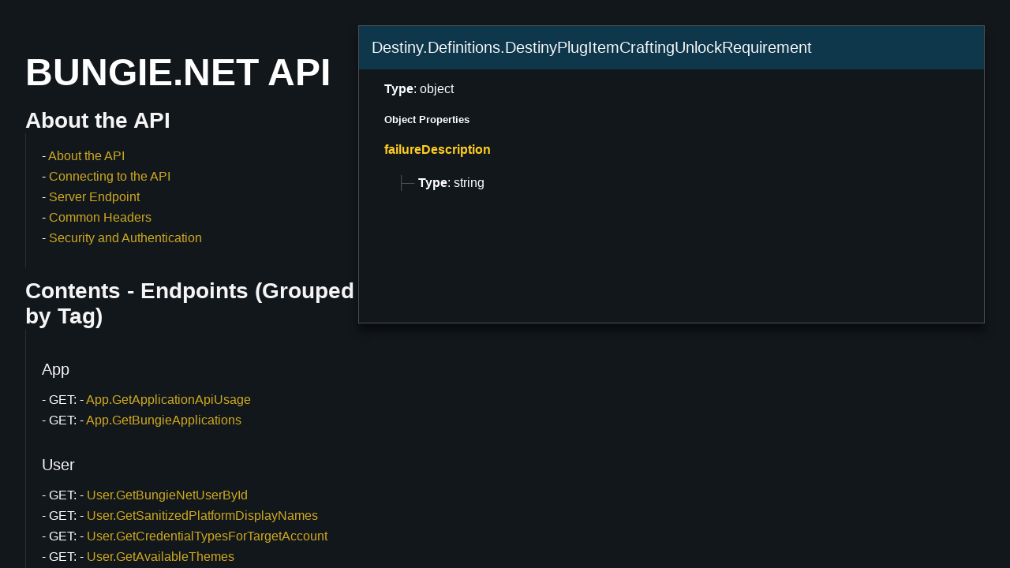

--- FILE ---
content_type: text/html; charset=utf-8
request_url: https://bungie-net.github.io/multi/schema_Destiny-Definitions-DestinyPlugItemCraftingUnlockRequirement.html
body_size: 22849
content:
<!DOCTYPE html>

<html lang="en" xmlns="http://www.w3.org/1999/xhtml">
<head>
	<meta charset="utf-8" />
	<title>Bungie.Net API - Destiny.Definitions.DestinyPlugItemCraftingUnlockRequirement</title>
	<link href="../css/shared.css" rel="stylesheet" type="text/css" />
	<link href="css/docs.css" rel="stylesheet" type="text/css" />
</head>
<body>
<div class="sidebar">
	<div>
		<h1>Bungie.Net API</h1>
		<div>
			<div class="sidebar-box">
				<h2>About the API</h2>
				<div class="sidebar-box-contents">
					<ul>
						<li><a href="index.html">About the API</a></li>
						<li><a href="index.html#about-connecting">Connecting to the API</a></li>
						<li><a href="index.html#about-servers">Server Endpoint</a></li>
						<li><a href="index.html#about-headers">Common Headers</a></li>
						<li><a href="index.html#about-security">Security and Authentication</a></li>
					</ul>
				</div>
			</div>

			<div class="sidebar-box">
				<h2>Contents - Endpoints (Grouped by Tag)</h2>
				<div class="sidebar-box-contents">
					<ul>
						<li>
							<h3>App</h3>
							<div>
								<ul>
									<li>
										GET: <a href="operation_get_App-GetApplicationApiUsage.html#operation_get_App-GetApplicationApiUsage" id="operation_get_App-GetApplicationApiUsage">App.GetApplicationApiUsage</a>
										<span class="attributes">
										</span>
									</li>
									<li>
										GET: <a href="operation_get_App-GetBungieApplications.html#operation_get_App-GetBungieApplications" id="operation_get_App-GetBungieApplications">App.GetBungieApplications</a>
										<span class="attributes">
										</span>
									</li>
								</ul>
							</div>
						</li>
						<li>
							<h3>User</h3>
							<div>
								<ul>
									<li>
										GET: <a href="operation_get_User-GetBungieNetUserById.html#operation_get_User-GetBungieNetUserById" id="operation_get_User-GetBungieNetUserById">User.GetBungieNetUserById</a>
										<span class="attributes">
										</span>
									</li>
									<li>
										GET: <a href="operation_get_User-GetSanitizedPlatformDisplayNames.html#operation_get_User-GetSanitizedPlatformDisplayNames" id="operation_get_User-GetSanitizedPlatformDisplayNames">User.GetSanitizedPlatformDisplayNames</a>
										<span class="attributes">
										</span>
									</li>
									<li>
										GET: <a href="operation_get_User-GetCredentialTypesForTargetAccount.html#operation_get_User-GetCredentialTypesForTargetAccount" id="operation_get_User-GetCredentialTypesForTargetAccount">User.GetCredentialTypesForTargetAccount</a>
										<span class="attributes">
										</span>
									</li>
									<li>
										GET: <a href="operation_get_User-GetAvailableThemes.html#operation_get_User-GetAvailableThemes" id="operation_get_User-GetAvailableThemes">User.GetAvailableThemes</a>
										<span class="attributes">
										</span>
									</li>
									<li>
										GET: <a href="operation_get_User-GetMembershipDataById.html#operation_get_User-GetMembershipDataById" id="operation_get_User-GetMembershipDataById">User.GetMembershipDataById</a>
										<span class="attributes">
										</span>
									</li>
									<li>
										GET: <a href="operation_get_User-GetMembershipDataForCurrentUser.html#operation_get_User-GetMembershipDataForCurrentUser" id="operation_get_User-GetMembershipDataForCurrentUser">User.GetMembershipDataForCurrentUser</a>
										<span class="attributes">
										</span>
									</li>
									<li>
										GET: <a href="operation_get_User-GetMembershipFromHardLinkedCredential.html#operation_get_User-GetMembershipFromHardLinkedCredential" id="operation_get_User-GetMembershipFromHardLinkedCredential">User.GetMembershipFromHardLinkedCredential</a>
										<span class="attributes">
										</span>
									</li>
									<li>
										GET: <a href="operation_get_User-SearchByGlobalNamePrefix.html#operation_get_User-SearchByGlobalNamePrefix" id="operation_get_User-SearchByGlobalNamePrefix">User.SearchByGlobalNamePrefix</a>
										<span class="attributes">
										</span>
									</li>
									<li>
										POST: <a href="operation_post_User-SearchByGlobalNamePost.html#operation_post_User-SearchByGlobalNamePost" id="operation_post_User-SearchByGlobalNamePost">User.SearchByGlobalNamePost</a>
										<span class="attributes">
										</span>
									</li>
								</ul>
							</div>
						</li>
						<li>
							<h3>Content</h3>
							<div>
								<ul>
									<li>
										GET: <a href="operation_get_Content-GetContentType.html#operation_get_Content-GetContentType" id="operation_get_Content-GetContentType">Content.GetContentType</a>
										<span class="attributes">
										</span>
									</li>
									<li>
										GET: <a href="operation_get_Content-GetContentById.html#operation_get_Content-GetContentById" id="operation_get_Content-GetContentById">Content.GetContentById</a>
										<span class="attributes">
										</span>
									</li>
									<li>
										GET: <a href="operation_get_Content-GetContentByTagAndType.html#operation_get_Content-GetContentByTagAndType" id="operation_get_Content-GetContentByTagAndType">Content.GetContentByTagAndType</a>
										<span class="attributes">
										</span>
									</li>
									<li>
										GET: <a href="operation_get_Content-SearchContentWithText.html#operation_get_Content-SearchContentWithText" id="operation_get_Content-SearchContentWithText">Content.SearchContentWithText</a>
										<span class="attributes">
										</span>
									</li>
									<li>
										GET: <a href="operation_get_Content-SearchContentByTagAndType.html#operation_get_Content-SearchContentByTagAndType" id="operation_get_Content-SearchContentByTagAndType">Content.SearchContentByTagAndType</a>
										<span class="attributes">
										</span>
									</li>
									<li>
										GET: <a href="operation_get_Content-SearchHelpArticles.html#operation_get_Content-SearchHelpArticles" id="operation_get_Content-SearchHelpArticles">Content.SearchHelpArticles</a>
										<span class="attributes">
										</span>
									</li>
									<li>
										GET: <a href="operation_get_Content-RssNewsArticles.html#operation_get_Content-RssNewsArticles" id="operation_get_Content-RssNewsArticles">Content.RssNewsArticles</a>
										<span class="attributes">
										</span>
									</li>
								</ul>
							</div>
						</li>
						<li>
							<h3>Forum</h3>
							<div>
								<ul>
									<li>
										GET: <a href="operation_get_Forum-GetTopicsPaged.html#operation_get_Forum-GetTopicsPaged" id="operation_get_Forum-GetTopicsPaged">Forum.GetTopicsPaged</a>
										<span class="attributes">
										</span>
									</li>
									<li>
										GET: <a href="operation_get_Forum-GetCoreTopicsPaged.html#operation_get_Forum-GetCoreTopicsPaged" id="operation_get_Forum-GetCoreTopicsPaged">Forum.GetCoreTopicsPaged</a>
										<span class="attributes">
										</span>
									</li>
									<li>
										GET: <a href="operation_get_Forum-GetPostsThreadedPaged.html#operation_get_Forum-GetPostsThreadedPaged" id="operation_get_Forum-GetPostsThreadedPaged">Forum.GetPostsThreadedPaged</a>
										<span class="attributes">
										</span>
									</li>
									<li>
										GET: <a href="operation_get_Forum-GetPostsThreadedPagedFromChild.html#operation_get_Forum-GetPostsThreadedPagedFromChild" id="operation_get_Forum-GetPostsThreadedPagedFromChild">Forum.GetPostsThreadedPagedFromChild</a>
										<span class="attributes">
										</span>
									</li>
									<li>
										GET: <a href="operation_get_Forum-GetPostAndParent.html#operation_get_Forum-GetPostAndParent" id="operation_get_Forum-GetPostAndParent">Forum.GetPostAndParent</a>
										<span class="attributes">
										</span>
									</li>
									<li>
										GET: <a href="operation_get_Forum-GetPostAndParentAwaitingApproval.html#operation_get_Forum-GetPostAndParentAwaitingApproval" id="operation_get_Forum-GetPostAndParentAwaitingApproval">Forum.GetPostAndParentAwaitingApproval</a>
										<span class="attributes">
										</span>
									</li>
									<li>
										GET: <a href="operation_get_Forum-GetTopicForContent.html#operation_get_Forum-GetTopicForContent" id="operation_get_Forum-GetTopicForContent">Forum.GetTopicForContent</a>
										<span class="attributes">
										</span>
									</li>
									<li>
										GET: <a href="operation_get_Forum-GetForumTagSuggestions.html#operation_get_Forum-GetForumTagSuggestions" id="operation_get_Forum-GetForumTagSuggestions">Forum.GetForumTagSuggestions</a>
										<span class="attributes">
										</span>
									</li>
									<li>
										GET: <a href="operation_get_Forum-GetPoll.html#operation_get_Forum-GetPoll" id="operation_get_Forum-GetPoll">Forum.GetPoll</a>
										<span class="attributes">
										</span>
									</li>
									<li>
										POST: <a href="operation_post_Forum-GetRecruitmentThreadSummaries.html#operation_post_Forum-GetRecruitmentThreadSummaries" id="operation_post_Forum-GetRecruitmentThreadSummaries">Forum.GetRecruitmentThreadSummaries</a>
										<span class="attributes">
										</span>
									</li>
								</ul>
							</div>
						</li>
						<li>
							<h3>GroupV2</h3>
							<div>
								<ul>
									<li>
										GET: <a href="operation_get_GroupV2-GetAvailableAvatars.html#operation_get_GroupV2-GetAvailableAvatars" id="operation_get_GroupV2-GetAvailableAvatars">GroupV2.GetAvailableAvatars</a>
										<span class="attributes">
										</span>
									</li>
									<li>
										GET: <a href="operation_get_GroupV2-GetAvailableThemes.html#operation_get_GroupV2-GetAvailableThemes" id="operation_get_GroupV2-GetAvailableThemes">GroupV2.GetAvailableThemes</a>
										<span class="attributes">
										</span>
									</li>
									<li>
										GET: <a href="operation_get_GroupV2-GetUserClanInviteSetting.html#operation_get_GroupV2-GetUserClanInviteSetting" id="operation_get_GroupV2-GetUserClanInviteSetting">GroupV2.GetUserClanInviteSetting</a>
										<span class="attributes">
										</span>
									</li>
									<li>
										POST: <a href="operation_post_GroupV2-GetRecommendedGroups.html#operation_post_GroupV2-GetRecommendedGroups" id="operation_post_GroupV2-GetRecommendedGroups">GroupV2.GetRecommendedGroups</a>
										<span class="attributes">
										</span>
									</li>
									<li>
										POST: <a href="operation_post_GroupV2-GroupSearch.html#operation_post_GroupV2-GroupSearch" id="operation_post_GroupV2-GroupSearch">GroupV2.GroupSearch</a>
										<span class="attributes">
										</span>
									</li>
									<li>
										GET: <a href="operation_get_GroupV2-GetGroup.html#operation_get_GroupV2-GetGroup" id="operation_get_GroupV2-GetGroup">GroupV2.GetGroup</a>
										<span class="attributes">
										</span>
									</li>
									<li>
										GET: <a href="operation_get_GroupV2-GetGroupByName.html#operation_get_GroupV2-GetGroupByName" id="operation_get_GroupV2-GetGroupByName">GroupV2.GetGroupByName</a>
										<span class="attributes">
										</span>
									</li>
									<li>
										POST: <a href="operation_post_GroupV2-GetGroupByNameV2.html#operation_post_GroupV2-GetGroupByNameV2" id="operation_post_GroupV2-GetGroupByNameV2">GroupV2.GetGroupByNameV2</a>
										<span class="attributes">
										</span>
									</li>
									<li>
										GET: <a href="operation_get_GroupV2-GetGroupOptionalConversations.html#operation_get_GroupV2-GetGroupOptionalConversations" id="operation_get_GroupV2-GetGroupOptionalConversations">GroupV2.GetGroupOptionalConversations</a>
										<span class="attributes">
										</span>
									</li>
									<li>
										POST: <a href="operation_post_GroupV2-EditGroup.html#operation_post_GroupV2-EditGroup" id="operation_post_GroupV2-EditGroup">GroupV2.EditGroup</a>
										<span class="attributes">
										</span>
									</li>
									<li>
										POST: <a href="operation_post_GroupV2-EditClanBanner.html#operation_post_GroupV2-EditClanBanner" id="operation_post_GroupV2-EditClanBanner">GroupV2.EditClanBanner</a>
										<span class="attributes">
										</span>
									</li>
									<li>
										POST: <a href="operation_post_GroupV2-EditFounderOptions.html#operation_post_GroupV2-EditFounderOptions" id="operation_post_GroupV2-EditFounderOptions">GroupV2.EditFounderOptions</a>
										<span class="attributes">
										</span>
									</li>
									<li>
										POST: <a href="operation_post_GroupV2-AddOptionalConversation.html#operation_post_GroupV2-AddOptionalConversation" id="operation_post_GroupV2-AddOptionalConversation">GroupV2.AddOptionalConversation</a>
										<span class="attributes">
										</span>
									</li>
									<li>
										POST: <a href="operation_post_GroupV2-EditOptionalConversation.html#operation_post_GroupV2-EditOptionalConversation" id="operation_post_GroupV2-EditOptionalConversation">GroupV2.EditOptionalConversation</a>
										<span class="attributes">
										</span>
									</li>
									<li>
										GET: <a href="operation_get_GroupV2-GetMembersOfGroup.html#operation_get_GroupV2-GetMembersOfGroup" id="operation_get_GroupV2-GetMembersOfGroup">GroupV2.GetMembersOfGroup</a>
										<span class="attributes">
										</span>
									</li>
									<li>
										GET: <a href="operation_get_GroupV2-GetAdminsAndFounderOfGroup.html#operation_get_GroupV2-GetAdminsAndFounderOfGroup" id="operation_get_GroupV2-GetAdminsAndFounderOfGroup">GroupV2.GetAdminsAndFounderOfGroup</a>
										<span class="attributes">
										</span>
									</li>
									<li>
										POST: <a href="operation_post_GroupV2-EditGroupMembership.html#operation_post_GroupV2-EditGroupMembership" id="operation_post_GroupV2-EditGroupMembership">GroupV2.EditGroupMembership</a>
										<span class="attributes">
										</span>
									</li>
									<li>
										POST: <a href="operation_post_GroupV2-KickMember.html#operation_post_GroupV2-KickMember" id="operation_post_GroupV2-KickMember">GroupV2.KickMember</a>
										<span class="attributes">
										</span>
									</li>
									<li>
										POST: <a href="operation_post_GroupV2-BanMember.html#operation_post_GroupV2-BanMember" id="operation_post_GroupV2-BanMember">GroupV2.BanMember</a>
										<span class="attributes">
										</span>
									</li>
									<li>
										POST: <a href="operation_post_GroupV2-UnbanMember.html#operation_post_GroupV2-UnbanMember" id="operation_post_GroupV2-UnbanMember">GroupV2.UnbanMember</a>
										<span class="attributes">
										</span>
									</li>
									<li>
										GET: <a href="operation_get_GroupV2-GetBannedMembersOfGroup.html#operation_get_GroupV2-GetBannedMembersOfGroup" id="operation_get_GroupV2-GetBannedMembersOfGroup">GroupV2.GetBannedMembersOfGroup</a>
										<span class="attributes">
										</span>
									</li>
									<li>
										GET: <a href="operation_get_GroupV2-GetGroupEditHistory.html#operation_get_GroupV2-GetGroupEditHistory" id="operation_get_GroupV2-GetGroupEditHistory">GroupV2.GetGroupEditHistory</a>
										<span class="attributes">
										</span>
									</li>
									<li>
										POST: <a href="operation_post_GroupV2-AbdicateFoundership.html#operation_post_GroupV2-AbdicateFoundership" id="operation_post_GroupV2-AbdicateFoundership">GroupV2.AbdicateFoundership</a>
										<span class="attributes">
										</span>
									</li>
									<li>
										GET: <a href="operation_get_GroupV2-GetPendingMemberships.html#operation_get_GroupV2-GetPendingMemberships" id="operation_get_GroupV2-GetPendingMemberships">GroupV2.GetPendingMemberships</a>
										<span class="attributes">
										</span>
									</li>
									<li>
										GET: <a href="operation_get_GroupV2-GetInvitedIndividuals.html#operation_get_GroupV2-GetInvitedIndividuals" id="operation_get_GroupV2-GetInvitedIndividuals">GroupV2.GetInvitedIndividuals</a>
										<span class="attributes">
										</span>
									</li>
									<li>
										POST: <a href="operation_post_GroupV2-ApproveAllPending.html#operation_post_GroupV2-ApproveAllPending" id="operation_post_GroupV2-ApproveAllPending">GroupV2.ApproveAllPending</a>
										<span class="attributes">
										</span>
									</li>
									<li>
										POST: <a href="operation_post_GroupV2-DenyAllPending.html#operation_post_GroupV2-DenyAllPending" id="operation_post_GroupV2-DenyAllPending">GroupV2.DenyAllPending</a>
										<span class="attributes">
										</span>
									</li>
									<li>
										POST: <a href="operation_post_GroupV2-ApprovePendingForList.html#operation_post_GroupV2-ApprovePendingForList" id="operation_post_GroupV2-ApprovePendingForList">GroupV2.ApprovePendingForList</a>
										<span class="attributes">
										</span>
									</li>
									<li>
										POST: <a href="operation_post_GroupV2-ApprovePending.html#operation_post_GroupV2-ApprovePending" id="operation_post_GroupV2-ApprovePending">GroupV2.ApprovePending</a>
										<span class="attributes">
										</span>
									</li>
									<li>
										POST: <a href="operation_post_GroupV2-DenyPendingForList.html#operation_post_GroupV2-DenyPendingForList" id="operation_post_GroupV2-DenyPendingForList">GroupV2.DenyPendingForList</a>
										<span class="attributes">
										</span>
									</li>
									<li>
										GET: <a href="operation_get_GroupV2-GetGroupsForMember.html#operation_get_GroupV2-GetGroupsForMember" id="operation_get_GroupV2-GetGroupsForMember">GroupV2.GetGroupsForMember</a>
										<span class="attributes">
										</span>
									</li>
									<li>
										GET: <a href="operation_get_GroupV2-RecoverGroupForFounder.html#operation_get_GroupV2-RecoverGroupForFounder" id="operation_get_GroupV2-RecoverGroupForFounder">GroupV2.RecoverGroupForFounder</a>
										<span class="attributes">
										</span>
									</li>
									<li>
										GET: <a href="operation_get_GroupV2-GetPotentialGroupsForMember.html#operation_get_GroupV2-GetPotentialGroupsForMember" id="operation_get_GroupV2-GetPotentialGroupsForMember">GroupV2.GetPotentialGroupsForMember</a>
										<span class="attributes">
										</span>
									</li>
									<li>
										POST: <a href="operation_post_GroupV2-IndividualGroupInvite.html#operation_post_GroupV2-IndividualGroupInvite" id="operation_post_GroupV2-IndividualGroupInvite">GroupV2.IndividualGroupInvite</a>
										<span class="attributes">
										</span>
									</li>
									<li>
										POST: <a href="operation_post_GroupV2-IndividualGroupInviteCancel.html#operation_post_GroupV2-IndividualGroupInviteCancel" id="operation_post_GroupV2-IndividualGroupInviteCancel">GroupV2.IndividualGroupInviteCancel</a>
										<span class="attributes">
										</span>
									</li>
								</ul>
							</div>
						</li>
						<li>
							<h3>Tokens</h3>
							<div>
								<ul>
									<li>
										POST: <a href="operation_post_Tokens-ForceDropsRepair.html#operation_post_Tokens-ForceDropsRepair" id="operation_post_Tokens-ForceDropsRepair">Tokens.ForceDropsRepair</a>
										<span class="attributes">
										</span>
									</li>
									<li>
										POST: <a href="operation_post_Tokens-ClaimPartnerOffer.html#operation_post_Tokens-ClaimPartnerOffer" id="operation_post_Tokens-ClaimPartnerOffer">Tokens.ClaimPartnerOffer</a>
										<span class="attributes">
										</span>
									</li>
									<li>
										POST: <a href="operation_post_Tokens-ApplyMissingPartnerOffersWithoutClaim.html#operation_post_Tokens-ApplyMissingPartnerOffersWithoutClaim" id="operation_post_Tokens-ApplyMissingPartnerOffersWithoutClaim">Tokens.ApplyMissingPartnerOffersWithoutClaim</a>
										<span class="attributes">
										</span>
									</li>
									<li>
										GET: <a href="operation_get_Tokens-GetPartnerOfferSkuHistory.html#operation_get_Tokens-GetPartnerOfferSkuHistory" id="operation_get_Tokens-GetPartnerOfferSkuHistory">Tokens.GetPartnerOfferSkuHistory</a>
										<span class="attributes">
										</span>
									</li>
									<li>
										GET: <a href="operation_get_Tokens-GetPartnerRewardHistory.html#operation_get_Tokens-GetPartnerRewardHistory" id="operation_get_Tokens-GetPartnerRewardHistory">Tokens.GetPartnerRewardHistory</a>
										<span class="attributes">
										</span>
									</li>
									<li>
										GET: <a href="operation_get_Tokens-GetBungieRewardsForUser.html#operation_get_Tokens-GetBungieRewardsForUser" id="operation_get_Tokens-GetBungieRewardsForUser">Tokens.GetBungieRewardsForUser</a>
										<span class="attributes">
										</span>
									</li>
									<li>
										GET: <a href="operation_get_Tokens-GetBungieRewardsForPlatformUser.html#operation_get_Tokens-GetBungieRewardsForPlatformUser" id="operation_get_Tokens-GetBungieRewardsForPlatformUser">Tokens.GetBungieRewardsForPlatformUser</a>
										<span class="attributes">
										</span>
									</li>
									<li>
										GET: <a href="operation_get_Tokens-GetBungieRewardsList.html#operation_get_Tokens-GetBungieRewardsList" id="operation_get_Tokens-GetBungieRewardsList">Tokens.GetBungieRewardsList</a>
										<span class="attributes">
										</span>
									</li>
								</ul>
							</div>
						</li>
						<li>
							<h3>Destiny2</h3>
							<div>
								<ul>
									<li>
										GET: <a href="operation_get_Destiny2-GetDestinyManifest.html#operation_get_Destiny2-GetDestinyManifest" id="operation_get_Destiny2-GetDestinyManifest">Destiny2.GetDestinyManifest</a>
										<span class="attributes">
										</span>
									</li>
									<li>
										GET: <a href="operation_get_Destiny2-GetDestinyEntityDefinition.html#operation_get_Destiny2-GetDestinyEntityDefinition" id="operation_get_Destiny2-GetDestinyEntityDefinition">Destiny2.GetDestinyEntityDefinition</a>
										<span class="attributes">
										</span>
									</li>
									<li>
										POST: <a href="operation_post_Destiny2-SearchDestinyPlayerByBungieName.html#operation_post_Destiny2-SearchDestinyPlayerByBungieName" id="operation_post_Destiny2-SearchDestinyPlayerByBungieName">Destiny2.SearchDestinyPlayerByBungieName</a>
										<span class="attributes">
										</span>
									</li>
									<li>
										GET: <a href="operation_get_Destiny2-GetLinkedProfiles.html#operation_get_Destiny2-GetLinkedProfiles" id="operation_get_Destiny2-GetLinkedProfiles">Destiny2.GetLinkedProfiles</a>
										<span class="attributes">
										</span>
									</li>
									<li>
										GET: <a href="operation_get_Destiny2-GetProfile.html#operation_get_Destiny2-GetProfile" id="operation_get_Destiny2-GetProfile">Destiny2.GetProfile</a>
										<span class="attributes">
										</span>
									</li>
									<li>
										GET: <a href="operation_get_Destiny2-GetCharacter.html#operation_get_Destiny2-GetCharacter" id="operation_get_Destiny2-GetCharacter">Destiny2.GetCharacter</a>
										<span class="attributes">
										</span>
									</li>
									<li>
										GET: <a href="operation_get_Destiny2-GetClanWeeklyRewardState.html#operation_get_Destiny2-GetClanWeeklyRewardState" id="operation_get_Destiny2-GetClanWeeklyRewardState">Destiny2.GetClanWeeklyRewardState</a>
										<span class="attributes">
										</span>
									</li>
									<li>
										GET: <a href="operation_get_Destiny2-GetClanBannerSource.html#operation_get_Destiny2-GetClanBannerSource" id="operation_get_Destiny2-GetClanBannerSource">Destiny2.GetClanBannerSource</a>
										<span class="attributes">
										</span>
									</li>
									<li>
										GET: <a href="operation_get_Destiny2-GetItem.html#operation_get_Destiny2-GetItem" id="operation_get_Destiny2-GetItem">Destiny2.GetItem</a>
										<span class="attributes">
										</span>
									</li>
									<li>
										GET: <a href="operation_get_Destiny2-GetVendors.html#operation_get_Destiny2-GetVendors" id="operation_get_Destiny2-GetVendors">Destiny2.GetVendors</a>
										<span class="attributes">
										</span>
									</li>
									<li>
										GET: <a href="operation_get_Destiny2-GetVendor.html#operation_get_Destiny2-GetVendor" id="operation_get_Destiny2-GetVendor">Destiny2.GetVendor</a>
										<span class="attributes">
										</span>
									</li>
									<li>
										GET: <a href="operation_get_Destiny2-GetPublicVendors.html#operation_get_Destiny2-GetPublicVendors" id="operation_get_Destiny2-GetPublicVendors">Destiny2.GetPublicVendors</a>
										<span class="attributes">
											<span class="preview">Preview</span>
										</span>
									</li>
									<li>
										GET: <a href="operation_get_Destiny2-GetCollectibleNodeDetails.html#operation_get_Destiny2-GetCollectibleNodeDetails" id="operation_get_Destiny2-GetCollectibleNodeDetails">Destiny2.GetCollectibleNodeDetails</a>
										<span class="attributes">
										</span>
									</li>
									<li>
										POST: <a href="operation_post_Destiny2-TransferItem.html#operation_post_Destiny2-TransferItem" id="operation_post_Destiny2-TransferItem">Destiny2.TransferItem</a>
										<span class="attributes">
										</span>
									</li>
									<li>
										POST: <a href="operation_post_Destiny2-PullFromPostmaster.html#operation_post_Destiny2-PullFromPostmaster" id="operation_post_Destiny2-PullFromPostmaster">Destiny2.PullFromPostmaster</a>
										<span class="attributes">
										</span>
									</li>
									<li>
										POST: <a href="operation_post_Destiny2-EquipItem.html#operation_post_Destiny2-EquipItem" id="operation_post_Destiny2-EquipItem">Destiny2.EquipItem</a>
										<span class="attributes">
										</span>
									</li>
									<li>
										POST: <a href="operation_post_Destiny2-EquipItems.html#operation_post_Destiny2-EquipItems" id="operation_post_Destiny2-EquipItems">Destiny2.EquipItems</a>
										<span class="attributes">
										</span>
									</li>
									<li>
										POST: <a href="operation_post_Destiny2-EquipLoadout.html#operation_post_Destiny2-EquipLoadout" id="operation_post_Destiny2-EquipLoadout">Destiny2.EquipLoadout</a>
										<span class="attributes">
										</span>
									</li>
									<li>
										POST: <a href="operation_post_Destiny2-SnapshotLoadout.html#operation_post_Destiny2-SnapshotLoadout" id="operation_post_Destiny2-SnapshotLoadout">Destiny2.SnapshotLoadout</a>
										<span class="attributes">
										</span>
									</li>
									<li>
										POST: <a href="operation_post_Destiny2-UpdateLoadoutIdentifiers.html#operation_post_Destiny2-UpdateLoadoutIdentifiers" id="operation_post_Destiny2-UpdateLoadoutIdentifiers">Destiny2.UpdateLoadoutIdentifiers</a>
										<span class="attributes">
										</span>
									</li>
									<li>
										POST: <a href="operation_post_Destiny2-ClearLoadout.html#operation_post_Destiny2-ClearLoadout" id="operation_post_Destiny2-ClearLoadout">Destiny2.ClearLoadout</a>
										<span class="attributes">
										</span>
									</li>
									<li>
										POST: <a href="operation_post_Destiny2-SetItemLockState.html#operation_post_Destiny2-SetItemLockState" id="operation_post_Destiny2-SetItemLockState">Destiny2.SetItemLockState</a>
										<span class="attributes">
										</span>
									</li>
									<li>
										POST: <a href="operation_post_Destiny2-SetQuestTrackedState.html#operation_post_Destiny2-SetQuestTrackedState" id="operation_post_Destiny2-SetQuestTrackedState">Destiny2.SetQuestTrackedState</a>
										<span class="attributes">
										</span>
									</li>
									<li>
										POST: <a href="operation_post_Destiny2-InsertSocketPlug.html#operation_post_Destiny2-InsertSocketPlug" id="operation_post_Destiny2-InsertSocketPlug">Destiny2.InsertSocketPlug</a>
										<span class="attributes">
											<span class="preview">Preview</span>
										</span>
									</li>
									<li>
										POST: <a href="operation_post_Destiny2-InsertSocketPlugFree.html#operation_post_Destiny2-InsertSocketPlugFree" id="operation_post_Destiny2-InsertSocketPlugFree">Destiny2.InsertSocketPlugFree</a>
										<span class="attributes">
											<span class="preview">Preview</span>
										</span>
									</li>
									<li>
										GET: <a href="operation_get_Destiny2-GetPostGameCarnageReport.html#operation_get_Destiny2-GetPostGameCarnageReport" id="operation_get_Destiny2-GetPostGameCarnageReport">Destiny2.GetPostGameCarnageReport</a>
										<span class="attributes">
										</span>
									</li>
									<li>
										POST: <a href="operation_post_Destiny2-ReportOffensivePostGameCarnageReportPlayer.html#operation_post_Destiny2-ReportOffensivePostGameCarnageReportPlayer" id="operation_post_Destiny2-ReportOffensivePostGameCarnageReportPlayer">Destiny2.ReportOffensivePostGameCarnageReportPlayer</a>
										<span class="attributes">
										</span>
									</li>
									<li>
										GET: <a href="operation_get_Destiny2-GetHistoricalStatsDefinition.html#operation_get_Destiny2-GetHistoricalStatsDefinition" id="operation_get_Destiny2-GetHistoricalStatsDefinition">Destiny2.GetHistoricalStatsDefinition</a>
										<span class="attributes">
										</span>
									</li>
									<li>
										GET: <a href="operation_get_Destiny2-GetClanLeaderboards.html#operation_get_Destiny2-GetClanLeaderboards" id="operation_get_Destiny2-GetClanLeaderboards">Destiny2.GetClanLeaderboards</a>
										<span class="attributes">
											<span class="preview">Preview</span>
										</span>
									</li>
									<li>
										GET: <a href="operation_get_Destiny2-GetClanAggregateStats.html#operation_get_Destiny2-GetClanAggregateStats" id="operation_get_Destiny2-GetClanAggregateStats">Destiny2.GetClanAggregateStats</a>
										<span class="attributes">
											<span class="preview">Preview</span>
										</span>
									</li>
									<li>
										GET: <a href="operation_get_Destiny2-GetLeaderboards.html#operation_get_Destiny2-GetLeaderboards" id="operation_get_Destiny2-GetLeaderboards">Destiny2.GetLeaderboards</a>
										<span class="attributes">
											<span class="preview">Preview</span>
										</span>
									</li>
									<li>
										GET: <a href="operation_get_Destiny2-GetLeaderboardsForCharacter.html#operation_get_Destiny2-GetLeaderboardsForCharacter" id="operation_get_Destiny2-GetLeaderboardsForCharacter">Destiny2.GetLeaderboardsForCharacter</a>
										<span class="attributes">
											<span class="preview">Preview</span>
										</span>
									</li>
									<li>
										GET: <a href="operation_get_Destiny2-SearchDestinyEntities.html#operation_get_Destiny2-SearchDestinyEntities" id="operation_get_Destiny2-SearchDestinyEntities">Destiny2.SearchDestinyEntities</a>
										<span class="attributes">
										</span>
									</li>
									<li>
										GET: <a href="operation_get_Destiny2-GetHistoricalStats.html#operation_get_Destiny2-GetHistoricalStats" id="operation_get_Destiny2-GetHistoricalStats">Destiny2.GetHistoricalStats</a>
										<span class="attributes">
										</span>
									</li>
									<li>
										GET: <a href="operation_get_Destiny2-GetHistoricalStatsForAccount.html#operation_get_Destiny2-GetHistoricalStatsForAccount" id="operation_get_Destiny2-GetHistoricalStatsForAccount">Destiny2.GetHistoricalStatsForAccount</a>
										<span class="attributes">
										</span>
									</li>
									<li>
										GET: <a href="operation_get_Destiny2-GetActivityHistory.html#operation_get_Destiny2-GetActivityHistory" id="operation_get_Destiny2-GetActivityHistory">Destiny2.GetActivityHistory</a>
										<span class="attributes">
										</span>
									</li>
									<li>
										GET: <a href="operation_get_Destiny2-GetUniqueWeaponHistory.html#operation_get_Destiny2-GetUniqueWeaponHistory" id="operation_get_Destiny2-GetUniqueWeaponHistory">Destiny2.GetUniqueWeaponHistory</a>
										<span class="attributes">
										</span>
									</li>
									<li>
										GET: <a href="operation_get_Destiny2-GetDestinyAggregateActivityStats.html#operation_get_Destiny2-GetDestinyAggregateActivityStats" id="operation_get_Destiny2-GetDestinyAggregateActivityStats">Destiny2.GetDestinyAggregateActivityStats</a>
										<span class="attributes">
										</span>
									</li>
									<li>
										GET: <a href="operation_get_Destiny2-GetPublicMilestoneContent.html#operation_get_Destiny2-GetPublicMilestoneContent" id="operation_get_Destiny2-GetPublicMilestoneContent">Destiny2.GetPublicMilestoneContent</a>
										<span class="attributes">
										</span>
									</li>
									<li>
										GET: <a href="operation_get_Destiny2-GetPublicMilestones.html#operation_get_Destiny2-GetPublicMilestones" id="operation_get_Destiny2-GetPublicMilestones">Destiny2.GetPublicMilestones</a>
										<span class="attributes">
										</span>
									</li>
									<li>
										POST: <a href="operation_post_Destiny2-AwaInitializeRequest.html#operation_post_Destiny2-AwaInitializeRequest" id="operation_post_Destiny2-AwaInitializeRequest">Destiny2.AwaInitializeRequest</a>
										<span class="attributes">
										</span>
									</li>
									<li>
										POST: <a href="operation_post_Destiny2-AwaProvideAuthorizationResult.html#operation_post_Destiny2-AwaProvideAuthorizationResult" id="operation_post_Destiny2-AwaProvideAuthorizationResult">Destiny2.AwaProvideAuthorizationResult</a>
										<span class="attributes">
										</span>
									</li>
									<li>
										GET: <a href="operation_get_Destiny2-AwaGetActionToken.html#operation_get_Destiny2-AwaGetActionToken" id="operation_get_Destiny2-AwaGetActionToken">Destiny2.AwaGetActionToken</a>
										<span class="attributes">
										</span>
									</li>
								</ul>
							</div>
						</li>
						<li>
							<h3>CommunityContent</h3>
							<div>
								<ul>
									<li>
										GET: <a href="operation_get_CommunityContent-GetCommunityContent.html#operation_get_CommunityContent-GetCommunityContent" id="operation_get_CommunityContent-GetCommunityContent">CommunityContent.GetCommunityContent</a>
										<span class="attributes">
										</span>
									</li>
								</ul>
							</div>
						</li>
						<li>
							<h3>Trending</h3>
							<div>
								<ul>
									<li>
										GET: <a href="operation_get_Trending-GetTrendingCategories.html#operation_get_Trending-GetTrendingCategories" id="operation_get_Trending-GetTrendingCategories">Trending.GetTrendingCategories</a>
										<span class="attributes">
										</span>
									</li>
									<li>
										GET: <a href="operation_get_Trending-GetTrendingCategory.html#operation_get_Trending-GetTrendingCategory" id="operation_get_Trending-GetTrendingCategory">Trending.GetTrendingCategory</a>
										<span class="attributes">
										</span>
									</li>
									<li>
										GET: <a href="operation_get_Trending-GetTrendingEntryDetail.html#operation_get_Trending-GetTrendingEntryDetail" id="operation_get_Trending-GetTrendingEntryDetail">Trending.GetTrendingEntryDetail</a>
										<span class="attributes">
										</span>
									</li>
								</ul>
							</div>
						</li>
						<li>
							<h3>Fireteam</h3>
							<div>
								<ul>
									<li>
										GET: <a href="operation_get_Fireteam-GetActivePrivateClanFireteamCount.html#operation_get_Fireteam-GetActivePrivateClanFireteamCount" id="operation_get_Fireteam-GetActivePrivateClanFireteamCount">Fireteam.GetActivePrivateClanFireteamCount</a>
										<span class="attributes">
										</span>
									</li>
									<li>
										GET: <a href="operation_get_Fireteam-GetAvailableClanFireteams.html#operation_get_Fireteam-GetAvailableClanFireteams" id="operation_get_Fireteam-GetAvailableClanFireteams">Fireteam.GetAvailableClanFireteams</a>
										<span class="attributes">
										</span>
									</li>
									<li>
										GET: <a href="operation_get_Fireteam-SearchPublicAvailableClanFireteams.html#operation_get_Fireteam-SearchPublicAvailableClanFireteams" id="operation_get_Fireteam-SearchPublicAvailableClanFireteams">Fireteam.SearchPublicAvailableClanFireteams</a>
										<span class="attributes">
										</span>
									</li>
									<li>
										GET: <a href="operation_get_Fireteam-GetMyClanFireteams.html#operation_get_Fireteam-GetMyClanFireteams" id="operation_get_Fireteam-GetMyClanFireteams">Fireteam.GetMyClanFireteams</a>
										<span class="attributes">
										</span>
									</li>
									<li>
										GET: <a href="operation_get_Fireteam-GetClanFireteam.html#operation_get_Fireteam-GetClanFireteam" id="operation_get_Fireteam-GetClanFireteam">Fireteam.GetClanFireteam</a>
										<span class="attributes">
										</span>
									</li>
								</ul>
							</div>
						</li>
						<li>
							<h3>Social</h3>
							<div>
								<ul>
									<li>
										GET: <a href="operation_get_Social-GetFriendList.html#operation_get_Social-GetFriendList" id="operation_get_Social-GetFriendList">Social.GetFriendList</a>
										<span class="attributes">
										</span>
									</li>
									<li>
										GET: <a href="operation_get_Social-GetFriendRequestList.html#operation_get_Social-GetFriendRequestList" id="operation_get_Social-GetFriendRequestList">Social.GetFriendRequestList</a>
										<span class="attributes">
										</span>
									</li>
									<li>
										POST: <a href="operation_post_Social-IssueFriendRequest.html#operation_post_Social-IssueFriendRequest" id="operation_post_Social-IssueFriendRequest">Social.IssueFriendRequest</a>
										<span class="attributes">
										</span>
									</li>
									<li>
										POST: <a href="operation_post_Social-AcceptFriendRequest.html#operation_post_Social-AcceptFriendRequest" id="operation_post_Social-AcceptFriendRequest">Social.AcceptFriendRequest</a>
										<span class="attributes">
										</span>
									</li>
									<li>
										POST: <a href="operation_post_Social-DeclineFriendRequest.html#operation_post_Social-DeclineFriendRequest" id="operation_post_Social-DeclineFriendRequest">Social.DeclineFriendRequest</a>
										<span class="attributes">
										</span>
									</li>
									<li>
										POST: <a href="operation_post_Social-RemoveFriend.html#operation_post_Social-RemoveFriend" id="operation_post_Social-RemoveFriend">Social.RemoveFriend</a>
										<span class="attributes">
										</span>
									</li>
									<li>
										POST: <a href="operation_post_Social-RemoveFriendRequest.html#operation_post_Social-RemoveFriendRequest" id="operation_post_Social-RemoveFriendRequest">Social.RemoveFriendRequest</a>
										<span class="attributes">
										</span>
									</li>
									<li>
										GET: <a href="operation_get_Social-GetPlatformFriendList.html#operation_get_Social-GetPlatformFriendList" id="operation_get_Social-GetPlatformFriendList">Social.GetPlatformFriendList</a>
										<span class="attributes">
										</span>
									</li>
								</ul>
							</div>
						</li>
						<li>
							<h3></h3>
							<div>
								<ul>
									<li>
										GET: <a href="operation_get_-GetAvailableLocales.html#operation_get_-GetAvailableLocales" id="operation_get_-GetAvailableLocales">.GetAvailableLocales</a>
										<span class="attributes">
										</span>
									</li>
									<li>
										GET: <a href="operation_get_-GetCommonSettings.html#operation_get_-GetCommonSettings" id="operation_get_-GetCommonSettings">.GetCommonSettings</a>
										<span class="attributes">
										</span>
									</li>
									<li>
										GET: <a href="operation_get_-GetUserSystemOverrides.html#operation_get_-GetUserSystemOverrides" id="operation_get_-GetUserSystemOverrides">.GetUserSystemOverrides</a>
										<span class="attributes">
										</span>
									</li>
									<li>
										GET: <a href="operation_get_-GetGlobalAlerts.html#operation_get_-GetGlobalAlerts" id="operation_get_-GetGlobalAlerts">.GetGlobalAlerts</a>
										<span class="attributes">
										</span>
									</li>
								</ul>
							</div>
						</li>
					</ul>
				</div>
			</div>

			<div class="sidebar-box">
				<h2>Contents - Entities</h2>
				<div class="sidebar-box-contents">
					<ul>
						<li>
							<a href="schema_Applications-ApplicationScopes.html#schema_Applications-ApplicationScopes" id="schema_Applications-ApplicationScopes">Applications.ApplicationScopes</a>
							<span class="attributes">
								<span class="enum">Enum</span>
							</span>
						</li>
						<li>
							<a href="schema_Applications-ApiUsage.html#schema_Applications-ApiUsage" id="schema_Applications-ApiUsage">Applications.ApiUsage</a>
							<span class="attributes">
							</span>
						</li>
						<li>
							<a href="schema_Applications-Series.html#schema_Applications-Series" id="schema_Applications-Series">Applications.Series</a>
							<span class="attributes">
							</span>
						</li>
						<li>
							<a href="schema_Applications-Datapoint.html#schema_Applications-Datapoint" id="schema_Applications-Datapoint">Applications.Datapoint</a>
							<span class="attributes">
							</span>
						</li>
						<li>
							<a href="schema_Applications-Application.html#schema_Applications-Application" id="schema_Applications-Application">Applications.Application</a>
							<span class="attributes">
							</span>
						</li>
						<li>
							<a href="schema_Applications-OAuthApplicationType.html#schema_Applications-OAuthApplicationType" id="schema_Applications-OAuthApplicationType">Applications.OAuthApplicationType</a>
							<span class="attributes">
								<span class="enum">Enum</span>
							</span>
						</li>
						<li>
							<a href="schema_Applications-ApplicationStatus.html#schema_Applications-ApplicationStatus" id="schema_Applications-ApplicationStatus">Applications.ApplicationStatus</a>
							<span class="attributes">
								<span class="enum">Enum</span>
							</span>
						</li>
						<li>
							<a href="schema_Applications-ApplicationDeveloper.html#schema_Applications-ApplicationDeveloper" id="schema_Applications-ApplicationDeveloper">Applications.ApplicationDeveloper</a>
							<span class="attributes">
							</span>
						</li>
						<li>
							<a href="schema_Applications-DeveloperRole.html#schema_Applications-DeveloperRole" id="schema_Applications-DeveloperRole">Applications.DeveloperRole</a>
							<span class="attributes">
								<span class="enum">Enum</span>
							</span>
						</li>
						<li>
							<a href="schema_User-UserMembership.html#schema_User-UserMembership" id="schema_User-UserMembership">User.UserMembership</a>
							<span class="attributes">
							</span>
						</li>
						<li>
							<a href="schema_BungieMembershipType.html#schema_BungieMembershipType" id="schema_BungieMembershipType">BungieMembershipType</a>
							<span class="attributes">
								<span class="enum">Enum</span>
							</span>
						</li>
						<li>
							<a href="schema_User-CrossSaveUserMembership.html#schema_User-CrossSaveUserMembership" id="schema_User-CrossSaveUserMembership">User.CrossSaveUserMembership</a>
							<span class="attributes">
							</span>
						</li>
						<li>
							<a href="schema_User-UserInfoCard.html#schema_User-UserInfoCard" id="schema_User-UserInfoCard">User.UserInfoCard</a>
							<span class="attributes">
							</span>
						</li>
						<li>
							<a href="schema_User-GeneralUser.html#schema_User-GeneralUser" id="schema_User-GeneralUser">User.GeneralUser</a>
							<span class="attributes">
							</span>
						</li>
						<li>
							<a href="schema_User-UserToUserContext.html#schema_User-UserToUserContext" id="schema_User-UserToUserContext">User.UserToUserContext</a>
							<span class="attributes">
							</span>
						</li>
						<li>
							<a href="schema_Ignores-IgnoreResponse.html#schema_Ignores-IgnoreResponse" id="schema_Ignores-IgnoreResponse">Ignores.IgnoreResponse</a>
							<span class="attributes">
							</span>
						</li>
						<li>
							<a href="schema_Ignores-IgnoreStatus.html#schema_Ignores-IgnoreStatus" id="schema_Ignores-IgnoreStatus">Ignores.IgnoreStatus</a>
							<span class="attributes">
								<span class="enum">Enum</span>
							</span>
						</li>
						<li>
							<a href="schema_BungieCredentialType.html#schema_BungieCredentialType" id="schema_BungieCredentialType">BungieCredentialType</a>
							<span class="attributes">
								<span class="enum">Enum</span>
							</span>
						</li>
						<li>
							<a href="schema_User-Models-GetCredentialTypesForAccountResponse.html#schema_User-Models-GetCredentialTypesForAccountResponse" id="schema_User-Models-GetCredentialTypesForAccountResponse">User.Models.GetCredentialTypesForAccountResponse</a>
							<span class="attributes">
							</span>
						</li>
						<li>
							<a href="schema_Config-UserTheme.html#schema_Config-UserTheme" id="schema_Config-UserTheme">Config.UserTheme</a>
							<span class="attributes">
							</span>
						</li>
						<li>
							<a href="schema_User-UserMembershipData.html#schema_User-UserMembershipData" id="schema_User-UserMembershipData">User.UserMembershipData</a>
							<span class="attributes">
							</span>
						</li>
						<li>
							<a href="schema_GroupsV2-GroupUserInfoCard.html#schema_GroupsV2-GroupUserInfoCard" id="schema_GroupsV2-GroupUserInfoCard">GroupsV2.GroupUserInfoCard</a>
							<span class="attributes">
							</span>
						</li>
						<li>
							<a href="schema_User-HardLinkedUserMembership.html#schema_User-HardLinkedUserMembership" id="schema_User-HardLinkedUserMembership">User.HardLinkedUserMembership</a>
							<span class="attributes">
							</span>
						</li>
						<li>
							<a href="schema_User-UserSearchResponse.html#schema_User-UserSearchResponse" id="schema_User-UserSearchResponse">User.UserSearchResponse</a>
							<span class="attributes">
							</span>
						</li>
						<li>
							<a href="schema_User-UserSearchResponseDetail.html#schema_User-UserSearchResponseDetail" id="schema_User-UserSearchResponseDetail">User.UserSearchResponseDetail</a>
							<span class="attributes">
							</span>
						</li>
						<li>
							<a href="schema_User-UserSearchPrefixRequest.html#schema_User-UserSearchPrefixRequest" id="schema_User-UserSearchPrefixRequest">User.UserSearchPrefixRequest</a>
							<span class="attributes">
							</span>
						</li>
						<li>
							<a href="schema_Content-Models-ContentTypeDescription.html#schema_Content-Models-ContentTypeDescription" id="schema_Content-Models-ContentTypeDescription">Content.Models.ContentTypeDescription</a>
							<span class="attributes">
							</span>
						</li>
						<li>
							<a href="schema_Content-Models-ContentTypeProperty.html#schema_Content-Models-ContentTypeProperty" id="schema_Content-Models-ContentTypeProperty">Content.Models.ContentTypeProperty</a>
							<span class="attributes">
							</span>
						</li>
						<li>
							<a href="schema_Content-Models-ContentPropertyDataTypeEnum.html#schema_Content-Models-ContentPropertyDataTypeEnum" id="schema_Content-Models-ContentPropertyDataTypeEnum">Content.Models.ContentPropertyDataTypeEnum</a>
							<span class="attributes">
								<span class="enum">Enum</span>
							</span>
						</li>
						<li>
							<a href="schema_Content-Models-ContentTypeDefaultValue.html#schema_Content-Models-ContentTypeDefaultValue" id="schema_Content-Models-ContentTypeDefaultValue">Content.Models.ContentTypeDefaultValue</a>
							<span class="attributes">
							</span>
						</li>
						<li>
							<a href="schema_Content-Models-TagMetadataDefinition.html#schema_Content-Models-TagMetadataDefinition" id="schema_Content-Models-TagMetadataDefinition">Content.Models.TagMetadataDefinition</a>
							<span class="attributes">
							</span>
						</li>
						<li>
							<a href="schema_Content-Models-TagMetadataItem.html#schema_Content-Models-TagMetadataItem" id="schema_Content-Models-TagMetadataItem">Content.Models.TagMetadataItem</a>
							<span class="attributes">
							</span>
						</li>
						<li>
							<a href="schema_Content-Models-ContentPreview.html#schema_Content-Models-ContentPreview" id="schema_Content-Models-ContentPreview">Content.Models.ContentPreview</a>
							<span class="attributes">
							</span>
						</li>
						<li>
							<a href="schema_Content-Models-ContentTypePropertySection.html#schema_Content-Models-ContentTypePropertySection" id="schema_Content-Models-ContentTypePropertySection">Content.Models.ContentTypePropertySection</a>
							<span class="attributes">
							</span>
						</li>
						<li>
							<a href="schema_Content-ContentItemPublicContract.html#schema_Content-ContentItemPublicContract" id="schema_Content-ContentItemPublicContract">Content.ContentItemPublicContract</a>
							<span class="attributes">
							</span>
						</li>
						<li>
							<a href="schema_Content-ContentRepresentation.html#schema_Content-ContentRepresentation" id="schema_Content-ContentRepresentation">Content.ContentRepresentation</a>
							<span class="attributes">
							</span>
						</li>
						<li>
							<a href="schema_Content-CommentSummary.html#schema_Content-CommentSummary" id="schema_Content-CommentSummary">Content.CommentSummary</a>
							<span class="attributes">
							</span>
						</li>
						<li>
							<a href="schema_Queries-SearchResult.html#schema_Queries-SearchResult" id="schema_Queries-SearchResult">Queries.SearchResult</a>
							<span class="attributes">
							</span>
						</li>
						<li>
							<a href="schema_Queries-PagedQuery.html#schema_Queries-PagedQuery" id="schema_Queries-PagedQuery">Queries.PagedQuery</a>
							<span class="attributes">
							</span>
						</li>
						<li>
							<a href="schema_SearchResultOfContentItemPublicContract.html#schema_SearchResultOfContentItemPublicContract" id="schema_SearchResultOfContentItemPublicContract">SearchResultOfContentItemPublicContract</a>
							<span class="attributes">
							</span>
						</li>
						<li>
							<a href="schema_Content-NewsArticleRssResponse.html#schema_Content-NewsArticleRssResponse" id="schema_Content-NewsArticleRssResponse">Content.NewsArticleRssResponse</a>
							<span class="attributes">
							</span>
						</li>
						<li>
							<a href="schema_Content-NewsArticleRssItem.html#schema_Content-NewsArticleRssItem" id="schema_Content-NewsArticleRssItem">Content.NewsArticleRssItem</a>
							<span class="attributes">
							</span>
						</li>
						<li>
							<a href="schema_Forum-ForumTopicsCategoryFiltersEnum.html#schema_Forum-ForumTopicsCategoryFiltersEnum" id="schema_Forum-ForumTopicsCategoryFiltersEnum">Forum.ForumTopicsCategoryFiltersEnum</a>
							<span class="attributes">
								<span class="enum">Enum</span>
							</span>
						</li>
						<li>
							<a href="schema_Forum-ForumTopicsQuickDateEnum.html#schema_Forum-ForumTopicsQuickDateEnum" id="schema_Forum-ForumTopicsQuickDateEnum">Forum.ForumTopicsQuickDateEnum</a>
							<span class="attributes">
								<span class="enum">Enum</span>
							</span>
						</li>
						<li>
							<a href="schema_Forum-ForumTopicsSortEnum.html#schema_Forum-ForumTopicsSortEnum" id="schema_Forum-ForumTopicsSortEnum">Forum.ForumTopicsSortEnum</a>
							<span class="attributes">
								<span class="enum">Enum</span>
							</span>
						</li>
						<li>
							<a href="schema_Forum-PostResponse.html#schema_Forum-PostResponse" id="schema_Forum-PostResponse">Forum.PostResponse</a>
							<span class="attributes">
							</span>
						</li>
						<li>
							<a href="schema_Forum-ForumMediaType.html#schema_Forum-ForumMediaType" id="schema_Forum-ForumMediaType">Forum.ForumMediaType</a>
							<span class="attributes">
								<span class="enum">Enum</span>
							</span>
						</li>
						<li>
							<a href="schema_Forum-ForumPostPopularity.html#schema_Forum-ForumPostPopularity" id="schema_Forum-ForumPostPopularity">Forum.ForumPostPopularity</a>
							<span class="attributes">
								<span class="enum">Enum</span>
							</span>
						</li>
						<li>
							<a href="schema_Forums-ForumPostCategoryEnums.html#schema_Forums-ForumPostCategoryEnums" id="schema_Forums-ForumPostCategoryEnums">Forums.ForumPostCategoryEnums</a>
							<span class="attributes">
								<span class="enum">Enum</span>
							</span>
						</li>
						<li>
							<a href="schema_Forums-ForumFlagsEnum.html#schema_Forums-ForumFlagsEnum" id="schema_Forums-ForumFlagsEnum">Forums.ForumFlagsEnum</a>
							<span class="attributes">
								<span class="enum">Enum</span>
							</span>
						</li>
						<li>
							<a href="schema_SearchResultOfPostResponse.html#schema_SearchResultOfPostResponse" id="schema_SearchResultOfPostResponse">SearchResultOfPostResponse</a>
							<span class="attributes">
							</span>
						</li>
						<li>
							<a href="schema_Forum-PostSearchResponse.html#schema_Forum-PostSearchResponse" id="schema_Forum-PostSearchResponse">Forum.PostSearchResponse</a>
							<span class="attributes">
							</span>
						</li>
						<li>
							<a href="schema_GroupsV2-GroupResponse.html#schema_GroupsV2-GroupResponse" id="schema_GroupsV2-GroupResponse">GroupsV2.GroupResponse</a>
							<span class="attributes">
							</span>
						</li>
						<li>
							<a href="schema_GroupsV2-GroupV2.html#schema_GroupsV2-GroupV2" id="schema_GroupsV2-GroupV2">GroupsV2.GroupV2</a>
							<span class="attributes">
							</span>
						</li>
						<li>
							<a href="schema_GroupsV2-GroupType.html#schema_GroupsV2-GroupType" id="schema_GroupsV2-GroupType">GroupsV2.GroupType</a>
							<span class="attributes">
								<span class="enum">Enum</span>
							</span>
						</li>
						<li>
							<a href="schema_GroupsV2-ChatSecuritySetting.html#schema_GroupsV2-ChatSecuritySetting" id="schema_GroupsV2-ChatSecuritySetting">GroupsV2.ChatSecuritySetting</a>
							<span class="attributes">
								<span class="enum">Enum</span>
							</span>
						</li>
						<li>
							<a href="schema_GroupsV2-GroupHomepage.html#schema_GroupsV2-GroupHomepage" id="schema_GroupsV2-GroupHomepage">GroupsV2.GroupHomepage</a>
							<span class="attributes">
								<span class="enum">Enum</span>
							</span>
						</li>
						<li>
							<a href="schema_GroupsV2-MembershipOption.html#schema_GroupsV2-MembershipOption" id="schema_GroupsV2-MembershipOption">GroupsV2.MembershipOption</a>
							<span class="attributes">
								<span class="enum">Enum</span>
							</span>
						</li>
						<li>
							<a href="schema_GroupsV2-GroupPostPublicity.html#schema_GroupsV2-GroupPostPublicity" id="schema_GroupsV2-GroupPostPublicity">GroupsV2.GroupPostPublicity</a>
							<span class="attributes">
								<span class="enum">Enum</span>
							</span>
						</li>
						<li>
							<a href="schema_GroupsV2-GroupFeatures.html#schema_GroupsV2-GroupFeatures" id="schema_GroupsV2-GroupFeatures">GroupsV2.GroupFeatures</a>
							<span class="attributes">
							</span>
						</li>
						<li>
							<a href="schema_GroupsV2-Capabilities.html#schema_GroupsV2-Capabilities" id="schema_GroupsV2-Capabilities">GroupsV2.Capabilities</a>
							<span class="attributes">
								<span class="enum">Enum</span>
							</span>
						</li>
						<li>
							<a href="schema_BungieMembershipType--.html#schema_BungieMembershipType--" id="schema_BungieMembershipType--">BungieMembershipType[]</a>
							<span class="attributes">
							</span>
						</li>
						<li>
							<a href="schema_GroupsV2-HostGuidedGamesPermissionLevel.html#schema_GroupsV2-HostGuidedGamesPermissionLevel" id="schema_GroupsV2-HostGuidedGamesPermissionLevel">GroupsV2.HostGuidedGamesPermissionLevel</a>
							<span class="attributes">
								<span class="enum">Enum</span>
							</span>
						</li>
						<li>
							<a href="schema_GroupsV2-RuntimeGroupMemberType.html#schema_GroupsV2-RuntimeGroupMemberType" id="schema_GroupsV2-RuntimeGroupMemberType">GroupsV2.RuntimeGroupMemberType</a>
							<span class="attributes">
								<span class="enum">Enum</span>
							</span>
						</li>
						<li>
							<a href="schema_GroupsV2-GroupV2ClanInfo.html#schema_GroupsV2-GroupV2ClanInfo" id="schema_GroupsV2-GroupV2ClanInfo">GroupsV2.GroupV2ClanInfo</a>
							<span class="attributes">
							</span>
						</li>
						<li>
							<a href="schema_GroupsV2-ClanBanner.html#schema_GroupsV2-ClanBanner" id="schema_GroupsV2-ClanBanner">GroupsV2.ClanBanner</a>
							<span class="attributes">
							</span>
						</li>
						<li>
							<a href="schema_GroupsV2-GroupV2ClanInfoAndInvestment.html#schema_GroupsV2-GroupV2ClanInfoAndInvestment" id="schema_GroupsV2-GroupV2ClanInfoAndInvestment">GroupsV2.GroupV2ClanInfoAndInvestment</a>
							<span class="attributes">
							</span>
						</li>
						<li>
							<a href="schema_Destiny-DestinyProgression.html#schema_Destiny-DestinyProgression" id="schema_Destiny-DestinyProgression">Destiny.DestinyProgression</a>
							<span class="attributes">
							</span>
						</li>
						<li>
							<a href="schema_Destiny-DestinyProgressionResetEntry.html#schema_Destiny-DestinyProgressionResetEntry" id="schema_Destiny-DestinyProgressionResetEntry">Destiny.DestinyProgressionResetEntry</a>
							<span class="attributes">
							</span>
						</li>
						<li>
							<a href="schema_Destiny-DestinyProgressionRewardItemState.html#schema_Destiny-DestinyProgressionRewardItemState" id="schema_Destiny-DestinyProgressionRewardItemState">Destiny.DestinyProgressionRewardItemState</a>
							<span class="attributes">
								<span class="enum">Enum</span>
							</span>
						</li>
						<li>
							<a href="schema_Destiny-DestinyProgressionRewardItemSocketOverrideState.html#schema_Destiny-DestinyProgressionRewardItemSocketOverrideState" id="schema_Destiny-DestinyProgressionRewardItemSocketOverrideState">Destiny.DestinyProgressionRewardItemSocketOverrideState</a>
							<span class="attributes">
							</span>
						</li>
						<li>
							<a href="schema_Destiny-DestinyStat.html#schema_Destiny-DestinyStat" id="schema_Destiny-DestinyStat">Destiny.DestinyStat</a>
							<span class="attributes">
							</span>
						</li>
						<li>
							<a href="schema_Destiny-Definitions-DestinyDefinition.html#schema_Destiny-Definitions-DestinyDefinition" id="schema_Destiny-Definitions-DestinyDefinition">Destiny.Definitions.DestinyDefinition</a>
							<span class="attributes">
							</span>
						</li>
						<li>
							<a href="schema_Destiny-Definitions-DestinyStatDefinition.html#schema_Destiny-Definitions-DestinyStatDefinition" id="schema_Destiny-Definitions-DestinyStatDefinition">Destiny.Definitions.DestinyStatDefinition</a>
							<span class="attributes">
								<span class="manifest-entity">Manifest</span>
							</span>
						</li>
						<li>
							<a href="schema_Destiny-Definitions-Common-DestinyDisplayPropertiesDefinition.html#schema_Destiny-Definitions-Common-DestinyDisplayPropertiesDefinition" id="schema_Destiny-Definitions-Common-DestinyDisplayPropertiesDefinition">Destiny.Definitions.Common.DestinyDisplayPropertiesDefinition</a>
							<span class="attributes">
							</span>
						</li>
						<li>
							<a href="schema_Destiny-Definitions-Common-DestinyIconSequenceDefinition.html#schema_Destiny-Definitions-Common-DestinyIconSequenceDefinition" id="schema_Destiny-Definitions-Common-DestinyIconSequenceDefinition">Destiny.Definitions.Common.DestinyIconSequenceDefinition</a>
							<span class="attributes">
							</span>
						</li>
						<li>
							<a href="schema_Destiny-Definitions-Inventory-DestinyIconDefinition.html#schema_Destiny-Definitions-Inventory-DestinyIconDefinition" id="schema_Destiny-Definitions-Inventory-DestinyIconDefinition">Destiny.Definitions.Inventory.DestinyIconDefinition</a>
							<span class="attributes">
								<span class="manifest-entity">Manifest</span>
							</span>
						</li>
						<li>
							<a href="schema_Destiny-DestinyStatAggregationType.html#schema_Destiny-DestinyStatAggregationType" id="schema_Destiny-DestinyStatAggregationType">Destiny.DestinyStatAggregationType</a>
							<span class="attributes">
								<span class="enum">Enum</span>
							</span>
						</li>
						<li>
							<a href="schema_Destiny-DestinyStatCategory.html#schema_Destiny-DestinyStatCategory" id="schema_Destiny-DestinyStatCategory">Destiny.DestinyStatCategory</a>
							<span class="attributes">
								<span class="enum">Enum</span>
							</span>
						</li>
						<li>
							<a href="schema_Destiny-ItemState.html#schema_Destiny-ItemState" id="schema_Destiny-ItemState">Destiny.ItemState</a>
							<span class="attributes">
								<span class="enum">Enum</span>
							</span>
						</li>
						<li>
							<a href="schema_Destiny-Definitions-DestinyProgressionDefinition.html#schema_Destiny-Definitions-DestinyProgressionDefinition" id="schema_Destiny-Definitions-DestinyProgressionDefinition">Destiny.Definitions.DestinyProgressionDefinition</a>
							<span class="attributes">
								<span class="manifest-entity">Manifest</span>
							</span>
						</li>
						<li>
							<a href="schema_Destiny-Definitions-DestinyProgressionDisplayPropertiesDefinition.html#schema_Destiny-Definitions-DestinyProgressionDisplayPropertiesDefinition" id="schema_Destiny-Definitions-DestinyProgressionDisplayPropertiesDefinition">Destiny.Definitions.DestinyProgressionDisplayPropertiesDefinition</a>
							<span class="attributes">
							</span>
						</li>
						<li>
							<a href="schema_Destiny-DestinyProgressionScope.html#schema_Destiny-DestinyProgressionScope" id="schema_Destiny-DestinyProgressionScope">Destiny.DestinyProgressionScope</a>
							<span class="attributes">
								<span class="enum">Enum</span>
							</span>
						</li>
						<li>
							<a href="schema_Destiny-Definitions-DestinyProgressionStepDefinition.html#schema_Destiny-Definitions-DestinyProgressionStepDefinition" id="schema_Destiny-Definitions-DestinyProgressionStepDefinition">Destiny.Definitions.DestinyProgressionStepDefinition</a>
							<span class="attributes">
							</span>
						</li>
						<li>
							<a href="schema_Destiny-DestinyProgressionStepDisplayEffect.html#schema_Destiny-DestinyProgressionStepDisplayEffect" id="schema_Destiny-DestinyProgressionStepDisplayEffect">Destiny.DestinyProgressionStepDisplayEffect</a>
							<span class="attributes">
								<span class="enum">Enum</span>
							</span>
						</li>
						<li>
							<a href="schema_Destiny-DestinyItemQuantity.html#schema_Destiny-DestinyItemQuantity" id="schema_Destiny-DestinyItemQuantity">Destiny.DestinyItemQuantity</a>
							<span class="attributes">
							</span>
						</li>
						<li>
							<a href="schema_Destiny-Definitions-DestinyInventoryItemDefinition.html#schema_Destiny-Definitions-DestinyInventoryItemDefinition" id="schema_Destiny-Definitions-DestinyInventoryItemDefinition">Destiny.Definitions.DestinyInventoryItemDefinition</a>
							<span class="attributes">
								<span class="manifest-entity">Manifest</span>
							</span>
						</li>
						<li>
							<a href="schema_Destiny-Definitions-DestinyItemTooltipNotification.html#schema_Destiny-Definitions-DestinyItemTooltipNotification" id="schema_Destiny-Definitions-DestinyItemTooltipNotification">Destiny.Definitions.DestinyItemTooltipNotification</a>
							<span class="attributes">
							</span>
						</li>
						<li>
							<a href="schema_Destiny-Misc-DestinyColor.html#schema_Destiny-Misc-DestinyColor" id="schema_Destiny-Misc-DestinyColor">Destiny.Misc.DestinyColor</a>
							<span class="attributes">
							</span>
						</li>
						<li>
							<a href="schema_Destiny-Definitions-DestinyItemActionBlockDefinition.html#schema_Destiny-Definitions-DestinyItemActionBlockDefinition" id="schema_Destiny-Definitions-DestinyItemActionBlockDefinition">Destiny.Definitions.DestinyItemActionBlockDefinition</a>
							<span class="attributes">
							</span>
						</li>
						<li>
							<a href="schema_Destiny-Definitions-DestinyItemActionRequiredItemDefinition.html#schema_Destiny-Definitions-DestinyItemActionRequiredItemDefinition" id="schema_Destiny-Definitions-DestinyItemActionRequiredItemDefinition">Destiny.Definitions.DestinyItemActionRequiredItemDefinition</a>
							<span class="attributes">
							</span>
						</li>
						<li>
							<a href="schema_Destiny-Definitions-DestinyProgressionRewardDefinition.html#schema_Destiny-Definitions-DestinyProgressionRewardDefinition" id="schema_Destiny-Definitions-DestinyProgressionRewardDefinition">Destiny.Definitions.DestinyProgressionRewardDefinition</a>
							<span class="attributes">
							</span>
						</li>
						<li>
							<a href="schema_Destiny-Definitions-DestinyProgressionMappingDefinition.html#schema_Destiny-Definitions-DestinyProgressionMappingDefinition" id="schema_Destiny-Definitions-DestinyProgressionMappingDefinition">Destiny.Definitions.DestinyProgressionMappingDefinition</a>
							<span class="attributes">
							</span>
						</li>
						<li>
							<a href="schema_Destiny-Definitions-DestinyItemCraftingBlockDefinition.html#schema_Destiny-Definitions-DestinyItemCraftingBlockDefinition" id="schema_Destiny-Definitions-DestinyItemCraftingBlockDefinition">Destiny.Definitions.DestinyItemCraftingBlockDefinition</a>
							<span class="attributes">
							</span>
						</li>
						<li>
							<a href="schema_Destiny-Definitions-DestinyItemCraftingBlockBonusPlugDefinition.html#schema_Destiny-Definitions-DestinyItemCraftingBlockBonusPlugDefinition" id="schema_Destiny-Definitions-DestinyItemCraftingBlockBonusPlugDefinition">Destiny.Definitions.DestinyItemCraftingBlockBonusPlugDefinition</a>
							<span class="attributes">
							</span>
						</li>
						<li>
							<a href="schema_Destiny-Definitions-Sockets-DestinySocketTypeDefinition.html#schema_Destiny-Definitions-Sockets-DestinySocketTypeDefinition" id="schema_Destiny-Definitions-Sockets-DestinySocketTypeDefinition">Destiny.Definitions.Sockets.DestinySocketTypeDefinition</a>
							<span class="attributes">
								<span class="manifest-entity">Manifest</span>
							</span>
						</li>
						<li>
							<a href="schema_Destiny-Definitions-Sockets-DestinyInsertPlugActionDefinition.html#schema_Destiny-Definitions-Sockets-DestinyInsertPlugActionDefinition" id="schema_Destiny-Definitions-Sockets-DestinyInsertPlugActionDefinition">Destiny.Definitions.Sockets.DestinyInsertPlugActionDefinition</a>
							<span class="attributes">
							</span>
						</li>
						<li>
							<a href="schema_Destiny-SocketTypeActionType.html#schema_Destiny-SocketTypeActionType" id="schema_Destiny-SocketTypeActionType">Destiny.SocketTypeActionType</a>
							<span class="attributes">
								<span class="enum">Enum</span>
							</span>
						</li>
						<li>
							<a href="schema_Destiny-Definitions-Sockets-DestinyPlugWhitelistEntryDefinition.html#schema_Destiny-Definitions-Sockets-DestinyPlugWhitelistEntryDefinition" id="schema_Destiny-Definitions-Sockets-DestinyPlugWhitelistEntryDefinition">Destiny.Definitions.Sockets.DestinyPlugWhitelistEntryDefinition</a>
							<span class="attributes">
							</span>
						</li>
						<li>
							<a href="schema_Destiny-DestinySocketVisibility.html#schema_Destiny-DestinySocketVisibility" id="schema_Destiny-DestinySocketVisibility">Destiny.DestinySocketVisibility</a>
							<span class="attributes">
								<span class="enum">Enum</span>
							</span>
						</li>
						<li>
							<a href="schema_Destiny-Definitions-Sockets-DestinySocketTypeScalarMaterialRequirementEntry.html#schema_Destiny-Definitions-Sockets-DestinySocketTypeScalarMaterialRequirementEntry" id="schema_Destiny-Definitions-Sockets-DestinySocketTypeScalarMaterialRequirementEntry">Destiny.Definitions.Sockets.DestinySocketTypeScalarMaterialRequirementEntry</a>
							<span class="attributes">
							</span>
						</li>
						<li>
							<a href="schema_Destiny-Definitions-Sockets-DestinySocketCategoryDefinition.html#schema_Destiny-Definitions-Sockets-DestinySocketCategoryDefinition" id="schema_Destiny-Definitions-Sockets-DestinySocketCategoryDefinition">Destiny.Definitions.Sockets.DestinySocketCategoryDefinition</a>
							<span class="attributes">
								<span class="manifest-entity">Manifest</span>
							</span>
						</li>
						<li>
							<a href="schema_Destiny-DestinySocketCategoryStyle.html#schema_Destiny-DestinySocketCategoryStyle" id="schema_Destiny-DestinySocketCategoryStyle">Destiny.DestinySocketCategoryStyle</a>
							<span class="attributes">
								<span class="enum">Enum</span>
							</span>
						</li>
						<li>
							<a href="schema_Destiny-Definitions-DestinyMaterialRequirementSetDefinition.html#schema_Destiny-Definitions-DestinyMaterialRequirementSetDefinition" id="schema_Destiny-Definitions-DestinyMaterialRequirementSetDefinition">Destiny.Definitions.DestinyMaterialRequirementSetDefinition</a>
							<span class="attributes">
								<span class="manifest-entity">Manifest</span>
							</span>
						</li>
						<li>
							<a href="schema_Destiny-Definitions-DestinyMaterialRequirement.html#schema_Destiny-Definitions-DestinyMaterialRequirement" id="schema_Destiny-Definitions-DestinyMaterialRequirement">Destiny.Definitions.DestinyMaterialRequirement</a>
							<span class="attributes">
							</span>
						</li>
						<li>
							<a href="schema_Destiny-Definitions-DestinyItemInventoryBlockDefinition.html#schema_Destiny-Definitions-DestinyItemInventoryBlockDefinition" id="schema_Destiny-Definitions-DestinyItemInventoryBlockDefinition">Destiny.Definitions.DestinyItemInventoryBlockDefinition</a>
							<span class="attributes">
							</span>
						</li>
						<li>
							<a href="schema_Destiny-TierType.html#schema_Destiny-TierType" id="schema_Destiny-TierType">Destiny.TierType</a>
							<span class="attributes">
								<span class="enum">Enum</span>
							</span>
						</li>
						<li>
							<a href="schema_Destiny-Definitions-DestinyInventoryBucketDefinition.html#schema_Destiny-Definitions-DestinyInventoryBucketDefinition" id="schema_Destiny-Definitions-DestinyInventoryBucketDefinition">Destiny.Definitions.DestinyInventoryBucketDefinition</a>
							<span class="attributes">
								<span class="manifest-entity">Manifest</span>
							</span>
						</li>
						<li>
							<a href="schema_Destiny-BucketScope.html#schema_Destiny-BucketScope" id="schema_Destiny-BucketScope">Destiny.BucketScope</a>
							<span class="attributes">
								<span class="enum">Enum</span>
							</span>
						</li>
						<li>
							<a href="schema_Destiny-BucketCategory.html#schema_Destiny-BucketCategory" id="schema_Destiny-BucketCategory">Destiny.BucketCategory</a>
							<span class="attributes">
								<span class="enum">Enum</span>
							</span>
						</li>
						<li>
							<a href="schema_Destiny-ItemLocation.html#schema_Destiny-ItemLocation" id="schema_Destiny-ItemLocation">Destiny.ItemLocation</a>
							<span class="attributes">
								<span class="enum">Enum</span>
							</span>
						</li>
						<li>
							<a href="schema_Destiny-Definitions-Items-DestinyItemTierTypeDefinition.html#schema_Destiny-Definitions-Items-DestinyItemTierTypeDefinition" id="schema_Destiny-Definitions-Items-DestinyItemTierTypeDefinition">Destiny.Definitions.Items.DestinyItemTierTypeDefinition</a>
							<span class="attributes">
								<span class="manifest-entity">Manifest</span>
							</span>
						</li>
						<li>
							<a href="schema_Destiny-Definitions-Items-DestinyItemTierTypeInfusionBlock.html#schema_Destiny-Definitions-Items-DestinyItemTierTypeInfusionBlock" id="schema_Destiny-Definitions-Items-DestinyItemTierTypeInfusionBlock">Destiny.Definitions.Items.DestinyItemTierTypeInfusionBlock</a>
							<span class="attributes">
							</span>
						</li>
						<li>
							<a href="schema_Destiny-Definitions-DestinyItemSetBlockDefinition.html#schema_Destiny-Definitions-DestinyItemSetBlockDefinition" id="schema_Destiny-Definitions-DestinyItemSetBlockDefinition">Destiny.Definitions.DestinyItemSetBlockDefinition</a>
							<span class="attributes">
							</span>
						</li>
						<li>
							<a href="schema_Destiny-Definitions-DestinyItemSetBlockEntryDefinition.html#schema_Destiny-Definitions-DestinyItemSetBlockEntryDefinition" id="schema_Destiny-Definitions-DestinyItemSetBlockEntryDefinition">Destiny.Definitions.DestinyItemSetBlockEntryDefinition</a>
							<span class="attributes">
							</span>
						</li>
						<li>
							<a href="schema_Destiny-Definitions-DestinyItemStatBlockDefinition.html#schema_Destiny-Definitions-DestinyItemStatBlockDefinition" id="schema_Destiny-Definitions-DestinyItemStatBlockDefinition">Destiny.Definitions.DestinyItemStatBlockDefinition</a>
							<span class="attributes">
							</span>
						</li>
						<li>
							<a href="schema_Destiny-Definitions-DestinyInventoryItemStatDefinition.html#schema_Destiny-Definitions-DestinyInventoryItemStatDefinition" id="schema_Destiny-Definitions-DestinyInventoryItemStatDefinition">Destiny.Definitions.DestinyInventoryItemStatDefinition</a>
							<span class="attributes">
							</span>
						</li>
						<li>
							<a href="schema_Destiny-Definitions-DestinyStatGroupDefinition.html#schema_Destiny-Definitions-DestinyStatGroupDefinition" id="schema_Destiny-Definitions-DestinyStatGroupDefinition">Destiny.Definitions.DestinyStatGroupDefinition</a>
							<span class="attributes">
								<span class="manifest-entity">Manifest</span>
							</span>
						</li>
						<li>
							<a href="schema_Destiny-Definitions-DestinyStatDisplayDefinition.html#schema_Destiny-Definitions-DestinyStatDisplayDefinition" id="schema_Destiny-Definitions-DestinyStatDisplayDefinition">Destiny.Definitions.DestinyStatDisplayDefinition</a>
							<span class="attributes">
							</span>
						</li>
						<li>
							<a href="schema_Interpolation-InterpolationPoint.html#schema_Interpolation-InterpolationPoint" id="schema_Interpolation-InterpolationPoint">Interpolation.InterpolationPoint</a>
							<span class="attributes">
							</span>
						</li>
						<li>
							<a href="schema_Destiny-Definitions-DestinyStatOverrideDefinition.html#schema_Destiny-Definitions-DestinyStatOverrideDefinition" id="schema_Destiny-Definitions-DestinyStatOverrideDefinition">Destiny.Definitions.DestinyStatOverrideDefinition</a>
							<span class="attributes">
							</span>
						</li>
						<li>
							<a href="schema_Destiny-Definitions-DestinyEquippingBlockDefinition.html#schema_Destiny-Definitions-DestinyEquippingBlockDefinition" id="schema_Destiny-Definitions-DestinyEquippingBlockDefinition">Destiny.Definitions.DestinyEquippingBlockDefinition</a>
							<span class="attributes">
							</span>
						</li>
						<li>
							<a href="schema_Destiny-EquippingItemBlockAttributes.html#schema_Destiny-EquippingItemBlockAttributes" id="schema_Destiny-EquippingItemBlockAttributes">Destiny.EquippingItemBlockAttributes</a>
							<span class="attributes">
								<span class="enum">Enum</span>
							</span>
						</li>
						<li>
							<a href="schema_Destiny-DestinyAmmunitionType.html#schema_Destiny-DestinyAmmunitionType" id="schema_Destiny-DestinyAmmunitionType">Destiny.DestinyAmmunitionType</a>
							<span class="attributes">
								<span class="enum">Enum</span>
							</span>
						</li>
						<li>
							<a href="schema_Destiny-Definitions-DestinyEquipmentSlotDefinition.html#schema_Destiny-Definitions-DestinyEquipmentSlotDefinition" id="schema_Destiny-Definitions-DestinyEquipmentSlotDefinition">Destiny.Definitions.DestinyEquipmentSlotDefinition</a>
							<span class="attributes">
								<span class="manifest-entity">Manifest</span>
							</span>
						</li>
						<li>
							<a href="schema_Destiny-Definitions-DestinyArtDyeReference.html#schema_Destiny-Definitions-DestinyArtDyeReference" id="schema_Destiny-Definitions-DestinyArtDyeReference">Destiny.Definitions.DestinyArtDyeReference</a>
							<span class="attributes">
							</span>
						</li>
						<li>
							<a href="schema_Destiny-Definitions-Items-DestinyEquipableItemSetDefinition.html#schema_Destiny-Definitions-Items-DestinyEquipableItemSetDefinition" id="schema_Destiny-Definitions-Items-DestinyEquipableItemSetDefinition">Destiny.Definitions.Items.DestinyEquipableItemSetDefinition</a>
							<span class="attributes">
								<span class="manifest-entity">Manifest</span>
							</span>
						</li>
						<li>
							<a href="schema_Destiny-Definitions-Items-DestinyItemSetPerkDefinition.html#schema_Destiny-Definitions-Items-DestinyItemSetPerkDefinition" id="schema_Destiny-Definitions-Items-DestinyItemSetPerkDefinition">Destiny.Definitions.Items.DestinyItemSetPerkDefinition</a>
							<span class="attributes">
							</span>
						</li>
						<li>
							<a href="schema_Destiny-Definitions-DestinySandboxPerkDefinition.html#schema_Destiny-Definitions-DestinySandboxPerkDefinition" id="schema_Destiny-Definitions-DestinySandboxPerkDefinition">Destiny.Definitions.DestinySandboxPerkDefinition</a>
							<span class="attributes">
								<span class="manifest-entity">Manifest</span>
							</span>
						</li>
						<li>
							<a href="schema_Destiny-DamageType.html#schema_Destiny-DamageType" id="schema_Destiny-DamageType">Destiny.DamageType</a>
							<span class="attributes">
								<span class="enum">Enum</span>
							</span>
						</li>
						<li>
							<a href="schema_Destiny-Definitions-DestinyDamageTypeDefinition.html#schema_Destiny-Definitions-DestinyDamageTypeDefinition" id="schema_Destiny-Definitions-DestinyDamageTypeDefinition">Destiny.Definitions.DestinyDamageTypeDefinition</a>
							<span class="attributes">
								<span class="manifest-entity">Manifest</span>
							</span>
						</li>
						<li>
							<a href="schema_Destiny-Definitions-DestinyItemTranslationBlockDefinition.html#schema_Destiny-Definitions-DestinyItemTranslationBlockDefinition" id="schema_Destiny-Definitions-DestinyItemTranslationBlockDefinition">Destiny.Definitions.DestinyItemTranslationBlockDefinition</a>
							<span class="attributes">
							</span>
						</li>
						<li>
							<a href="schema_Destiny-DyeReference.html#schema_Destiny-DyeReference" id="schema_Destiny-DyeReference">Destiny.DyeReference</a>
							<span class="attributes">
							</span>
						</li>
						<li>
							<a href="schema_Destiny-Definitions-DestinyGearArtArrangementReference.html#schema_Destiny-Definitions-DestinyGearArtArrangementReference" id="schema_Destiny-Definitions-DestinyGearArtArrangementReference">Destiny.Definitions.DestinyGearArtArrangementReference</a>
							<span class="attributes">
							</span>
						</li>
						<li>
							<a href="schema_Destiny-Definitions-DestinyClassDefinition.html#schema_Destiny-Definitions-DestinyClassDefinition" id="schema_Destiny-Definitions-DestinyClassDefinition">Destiny.Definitions.DestinyClassDefinition</a>
							<span class="attributes">
								<span class="manifest-entity">Manifest</span>
							</span>
						</li>
						<li>
							<a href="schema_Destiny-DestinyClass.html#schema_Destiny-DestinyClass" id="schema_Destiny-DestinyClass">Destiny.DestinyClass</a>
							<span class="attributes">
								<span class="enum">Enum</span>
							</span>
						</li>
						<li>
							<a href="schema_Destiny-DestinyGender.html#schema_Destiny-DestinyGender" id="schema_Destiny-DestinyGender">Destiny.DestinyGender</a>
							<span class="attributes">
								<span class="enum">Enum</span>
							</span>
						</li>
						<li>
							<a href="schema_Destiny-Definitions-DestinyGenderDefinition.html#schema_Destiny-Definitions-DestinyGenderDefinition" id="schema_Destiny-Definitions-DestinyGenderDefinition">Destiny.Definitions.DestinyGenderDefinition</a>
							<span class="attributes">
								<span class="manifest-entity">Manifest</span>
							</span>
						</li>
						<li>
							<a href="schema_Destiny-Definitions-DestinyVendorDefinition.html#schema_Destiny-Definitions-DestinyVendorDefinition" id="schema_Destiny-Definitions-DestinyVendorDefinition">Destiny.Definitions.DestinyVendorDefinition</a>
							<span class="attributes">
								<span class="manifest-entity">Manifest</span>
							</span>
						</li>
						<li>
							<a href="schema_Destiny-Definitions-DestinyVendorDisplayPropertiesDefinition.html#schema_Destiny-Definitions-DestinyVendorDisplayPropertiesDefinition" id="schema_Destiny-Definitions-DestinyVendorDisplayPropertiesDefinition">Destiny.Definitions.DestinyVendorDisplayPropertiesDefinition</a>
							<span class="attributes">
							</span>
						</li>
						<li>
							<a href="schema_Destiny-Definitions-DestinyVendorRequirementDisplayEntryDefinition.html#schema_Destiny-Definitions-DestinyVendorRequirementDisplayEntryDefinition" id="schema_Destiny-Definitions-DestinyVendorRequirementDisplayEntryDefinition">Destiny.Definitions.DestinyVendorRequirementDisplayEntryDefinition</a>
							<span class="attributes">
							</span>
						</li>
						<li>
							<a href="schema_Destiny-DestinyVendorProgressionType.html#schema_Destiny-DestinyVendorProgressionType" id="schema_Destiny-DestinyVendorProgressionType">Destiny.DestinyVendorProgressionType</a>
							<span class="attributes">
								<span class="enum">Enum</span>
							</span>
						</li>
						<li>
							<a href="schema_Dates-DateRange.html#schema_Dates-DateRange" id="schema_Dates-DateRange">Dates.DateRange</a>
							<span class="attributes">
							</span>
						</li>
						<li>
							<a href="schema_Destiny-Definitions-DestinyVendorActionDefinition.html#schema_Destiny-Definitions-DestinyVendorActionDefinition" id="schema_Destiny-Definitions-DestinyVendorActionDefinition">Destiny.Definitions.DestinyVendorActionDefinition</a>
							<span class="attributes">
							</span>
						</li>
						<li>
							<a href="schema_Destiny-Definitions-DestinyVendorCategoryEntryDefinition.html#schema_Destiny-Definitions-DestinyVendorCategoryEntryDefinition" id="schema_Destiny-Definitions-DestinyVendorCategoryEntryDefinition">Destiny.Definitions.DestinyVendorCategoryEntryDefinition</a>
							<span class="attributes">
							</span>
						</li>
						<li>
							<a href="schema_Destiny-Definitions-DestinyVendorCategoryOverlayDefinition.html#schema_Destiny-Definitions-DestinyVendorCategoryOverlayDefinition" id="schema_Destiny-Definitions-DestinyVendorCategoryOverlayDefinition">Destiny.Definitions.DestinyVendorCategoryOverlayDefinition</a>
							<span class="attributes">
							</span>
						</li>
						<li>
							<a href="schema_Destiny-Definitions-DestinyDisplayCategoryDefinition.html#schema_Destiny-Definitions-DestinyDisplayCategoryDefinition" id="schema_Destiny-Definitions-DestinyDisplayCategoryDefinition">Destiny.Definitions.DestinyDisplayCategoryDefinition</a>
							<span class="attributes">
							</span>
						</li>
						<li>
							<a href="schema_Destiny-VendorDisplayCategorySortOrder.html#schema_Destiny-VendorDisplayCategorySortOrder" id="schema_Destiny-VendorDisplayCategorySortOrder">Destiny.VendorDisplayCategorySortOrder</a>
							<span class="attributes">
								<span class="enum">Enum</span>
							</span>
						</li>
						<li>
							<a href="schema_Destiny-Definitions-DestinyVendorInteractionDefinition.html#schema_Destiny-Definitions-DestinyVendorInteractionDefinition" id="schema_Destiny-Definitions-DestinyVendorInteractionDefinition">Destiny.Definitions.DestinyVendorInteractionDefinition</a>
							<span class="attributes">
							</span>
						</li>
						<li>
							<a href="schema_Destiny-Definitions-DestinyVendorInteractionReplyDefinition.html#schema_Destiny-Definitions-DestinyVendorInteractionReplyDefinition" id="schema_Destiny-Definitions-DestinyVendorInteractionReplyDefinition">Destiny.Definitions.DestinyVendorInteractionReplyDefinition</a>
							<span class="attributes">
							</span>
						</li>
						<li>
							<a href="schema_Destiny-DestinyVendorInteractionRewardSelection.html#schema_Destiny-DestinyVendorInteractionRewardSelection" id="schema_Destiny-DestinyVendorInteractionRewardSelection">Destiny.DestinyVendorInteractionRewardSelection</a>
							<span class="attributes">
								<span class="enum">Enum</span>
							</span>
						</li>
						<li>
							<a href="schema_Destiny-DestinyVendorReplyType.html#schema_Destiny-DestinyVendorReplyType" id="schema_Destiny-DestinyVendorReplyType">Destiny.DestinyVendorReplyType</a>
							<span class="attributes">
								<span class="enum">Enum</span>
							</span>
						</li>
						<li>
							<a href="schema_Destiny-Definitions-DestinyVendorInteractionSackEntryDefinition.html#schema_Destiny-Definitions-DestinyVendorInteractionSackEntryDefinition" id="schema_Destiny-Definitions-DestinyVendorInteractionSackEntryDefinition">Destiny.Definitions.DestinyVendorInteractionSackEntryDefinition</a>
							<span class="attributes">
							</span>
						</li>
						<li>
							<a href="schema_Destiny-VendorInteractionType.html#schema_Destiny-VendorInteractionType" id="schema_Destiny-VendorInteractionType">Destiny.VendorInteractionType</a>
							<span class="attributes">
								<span class="enum">Enum</span>
							</span>
						</li>
						<li>
							<a href="schema_Destiny-Definitions-DestinyVendorInventoryFlyoutDefinition.html#schema_Destiny-Definitions-DestinyVendorInventoryFlyoutDefinition" id="schema_Destiny-Definitions-DestinyVendorInventoryFlyoutDefinition">Destiny.Definitions.DestinyVendorInventoryFlyoutDefinition</a>
							<span class="attributes">
							</span>
						</li>
						<li>
							<a href="schema_Destiny-Definitions-DestinyVendorInventoryFlyoutBucketDefinition.html#schema_Destiny-Definitions-DestinyVendorInventoryFlyoutBucketDefinition" id="schema_Destiny-Definitions-DestinyVendorInventoryFlyoutBucketDefinition">Destiny.Definitions.DestinyVendorInventoryFlyoutBucketDefinition</a>
							<span class="attributes">
							</span>
						</li>
						<li>
							<a href="schema_Destiny-DestinyItemSortType.html#schema_Destiny-DestinyItemSortType" id="schema_Destiny-DestinyItemSortType">Destiny.DestinyItemSortType</a>
							<span class="attributes">
								<span class="enum">Enum</span>
							</span>
						</li>
						<li>
							<a href="schema_Destiny-Definitions-DestinyVendorItemDefinition.html#schema_Destiny-Definitions-DestinyVendorItemDefinition" id="schema_Destiny-Definitions-DestinyVendorItemDefinition">Destiny.Definitions.DestinyVendorItemDefinition</a>
							<span class="attributes">
							</span>
						</li>
						<li>
							<a href="schema_Destiny-Definitions-DestinyVendorItemQuantity.html#schema_Destiny-Definitions-DestinyVendorItemQuantity" id="schema_Destiny-Definitions-DestinyVendorItemQuantity">Destiny.Definitions.DestinyVendorItemQuantity</a>
							<span class="attributes">
							</span>
						</li>
						<li>
							<a href="schema_Destiny-DestinyVendorItemRefundPolicy.html#schema_Destiny-DestinyVendorItemRefundPolicy" id="schema_Destiny-DestinyVendorItemRefundPolicy">Destiny.DestinyVendorItemRefundPolicy</a>
							<span class="attributes">
								<span class="enum">Enum</span>
							</span>
						</li>
						<li>
							<a href="schema_Destiny-Definitions-DestinyItemCreationEntryLevelDefinition.html#schema_Destiny-Definitions-DestinyItemCreationEntryLevelDefinition" id="schema_Destiny-Definitions-DestinyItemCreationEntryLevelDefinition">Destiny.Definitions.DestinyItemCreationEntryLevelDefinition</a>
							<span class="attributes">
							</span>
						</li>
						<li>
							<a href="schema_Destiny-Definitions-DestinyVendorSaleItemActionBlockDefinition.html#schema_Destiny-Definitions-DestinyVendorSaleItemActionBlockDefinition" id="schema_Destiny-Definitions-DestinyVendorSaleItemActionBlockDefinition">Destiny.Definitions.DestinyVendorSaleItemActionBlockDefinition</a>
							<span class="attributes">
							</span>
						</li>
						<li>
							<a href="schema_Destiny-DestinyGatingScope.html#schema_Destiny-DestinyGatingScope" id="schema_Destiny-DestinyGatingScope">Destiny.DestinyGatingScope</a>
							<span class="attributes">
								<span class="enum">Enum</span>
							</span>
						</li>
						<li>
							<a href="schema_Destiny-Definitions-DestinyVendorItemSocketOverride.html#schema_Destiny-Definitions-DestinyVendorItemSocketOverride" id="schema_Destiny-Definitions-DestinyVendorItemSocketOverride">Destiny.Definitions.DestinyVendorItemSocketOverride</a>
							<span class="attributes">
							</span>
						</li>
						<li>
							<a href="schema_Destiny-Definitions-DestinyVendorServiceDefinition.html#schema_Destiny-Definitions-DestinyVendorServiceDefinition" id="schema_Destiny-Definitions-DestinyVendorServiceDefinition">Destiny.Definitions.DestinyVendorServiceDefinition</a>
							<span class="attributes">
							</span>
						</li>
						<li>
							<a href="schema_Destiny-Definitions-DestinyVendorAcceptedItemDefinition.html#schema_Destiny-Definitions-DestinyVendorAcceptedItemDefinition" id="schema_Destiny-Definitions-DestinyVendorAcceptedItemDefinition">Destiny.Definitions.DestinyVendorAcceptedItemDefinition</a>
							<span class="attributes">
							</span>
						</li>
						<li>
							<a href="schema_Destiny-Definitions-Vendors-DestinyVendorLocationDefinition.html#schema_Destiny-Definitions-Vendors-DestinyVendorLocationDefinition" id="schema_Destiny-Definitions-Vendors-DestinyVendorLocationDefinition">Destiny.Definitions.Vendors.DestinyVendorLocationDefinition</a>
							<span class="attributes">
							</span>
						</li>
						<li>
							<a href="schema_Destiny-Definitions-DestinyDestinationDefinition.html#schema_Destiny-Definitions-DestinyDestinationDefinition" id="schema_Destiny-Definitions-DestinyDestinationDefinition">Destiny.Definitions.DestinyDestinationDefinition</a>
							<span class="attributes">
								<span class="manifest-entity">Manifest</span>
							</span>
						</li>
						<li>
							<a href="schema_Destiny-Definitions-DestinyActivityGraphListEntryDefinition.html#schema_Destiny-Definitions-DestinyActivityGraphListEntryDefinition" id="schema_Destiny-Definitions-DestinyActivityGraphListEntryDefinition">Destiny.Definitions.DestinyActivityGraphListEntryDefinition</a>
							<span class="attributes">
							</span>
						</li>
						<li>
							<a href="schema_Destiny-Definitions-Director-DestinyActivityGraphDefinition.html#schema_Destiny-Definitions-Director-DestinyActivityGraphDefinition" id="schema_Destiny-Definitions-Director-DestinyActivityGraphDefinition">Destiny.Definitions.Director.DestinyActivityGraphDefinition</a>
							<span class="attributes">
								<span class="manifest-entity">Manifest</span>
							</span>
						</li>
						<li>
							<a href="schema_Destiny-Definitions-Director-DestinyActivityGraphNodeDefinition.html#schema_Destiny-Definitions-Director-DestinyActivityGraphNodeDefinition" id="schema_Destiny-Definitions-Director-DestinyActivityGraphNodeDefinition">Destiny.Definitions.Director.DestinyActivityGraphNodeDefinition</a>
							<span class="attributes">
							</span>
						</li>
						<li>
							<a href="schema_Destiny-Definitions-Common-DestinyPositionDefinition.html#schema_Destiny-Definitions-Common-DestinyPositionDefinition" id="schema_Destiny-Definitions-Common-DestinyPositionDefinition">Destiny.Definitions.Common.DestinyPositionDefinition</a>
							<span class="attributes">
							</span>
						</li>
						<li>
							<a href="schema_Destiny-Definitions-Director-DestinyActivityGraphNodeFeaturingStateDefinition.html#schema_Destiny-Definitions-Director-DestinyActivityGraphNodeFeaturingStateDefinition" id="schema_Destiny-Definitions-Director-DestinyActivityGraphNodeFeaturingStateDefinition">Destiny.Definitions.Director.DestinyActivityGraphNodeFeaturingStateDefinition</a>
							<span class="attributes">
							</span>
						</li>
						<li>
							<a href="schema_Destiny-ActivityGraphNodeHighlightType.html#schema_Destiny-ActivityGraphNodeHighlightType" id="schema_Destiny-ActivityGraphNodeHighlightType">Destiny.ActivityGraphNodeHighlightType</a>
							<span class="attributes">
								<span class="enum">Enum</span>
							</span>
						</li>
						<li>
							<a href="schema_Destiny-Definitions-Director-DestinyActivityGraphNodeActivityDefinition.html#schema_Destiny-Definitions-Director-DestinyActivityGraphNodeActivityDefinition" id="schema_Destiny-Definitions-Director-DestinyActivityGraphNodeActivityDefinition">Destiny.Definitions.Director.DestinyActivityGraphNodeActivityDefinition</a>
							<span class="attributes">
							</span>
						</li>
						<li>
							<a href="schema_Destiny-Definitions-DestinyActivityDefinition.html#schema_Destiny-Definitions-DestinyActivityDefinition" id="schema_Destiny-Definitions-DestinyActivityDefinition">Destiny.Definitions.DestinyActivityDefinition</a>
							<span class="attributes">
								<span class="manifest-entity">Manifest</span>
							</span>
						</li>
						<li>
							<a href="schema_Destiny-Definitions-DestinyActivityRewardDefinition.html#schema_Destiny-Definitions-DestinyActivityRewardDefinition" id="schema_Destiny-Definitions-DestinyActivityRewardDefinition">Destiny.Definitions.DestinyActivityRewardDefinition</a>
							<span class="attributes">
							</span>
						</li>
						<li>
							<a href="schema_Destiny-Definitions-DestinyActivityModifierReferenceDefinition.html#schema_Destiny-Definitions-DestinyActivityModifierReferenceDefinition" id="schema_Destiny-Definitions-DestinyActivityModifierReferenceDefinition">Destiny.Definitions.DestinyActivityModifierReferenceDefinition</a>
							<span class="attributes">
							</span>
						</li>
						<li>
							<a href="schema_Destiny-Definitions-ActivityModifiers-DestinyActivityModifierDefinition.html#schema_Destiny-Definitions-ActivityModifiers-DestinyActivityModifierDefinition" id="schema_Destiny-Definitions-ActivityModifiers-DestinyActivityModifierDefinition">Destiny.Definitions.ActivityModifiers.DestinyActivityModifierDefinition</a>
							<span class="attributes">
								<span class="manifest-entity">Manifest</span>
							</span>
						</li>
						<li>
							<a href="schema_Destiny-Definitions-DestinyActivityChallengeDefinition.html#schema_Destiny-Definitions-DestinyActivityChallengeDefinition" id="schema_Destiny-Definitions-DestinyActivityChallengeDefinition">Destiny.Definitions.DestinyActivityChallengeDefinition</a>
							<span class="attributes">
							</span>
						</li>
						<li>
							<a href="schema_Destiny-Definitions-DestinyObjectiveDefinition.html#schema_Destiny-Definitions-DestinyObjectiveDefinition" id="schema_Destiny-Definitions-DestinyObjectiveDefinition">Destiny.Definitions.DestinyObjectiveDefinition</a>
							<span class="attributes">
								<span class="manifest-entity">Manifest</span>
							</span>
						</li>
						<li>
							<a href="schema_Destiny-DestinyUnlockValueUIStyle.html#schema_Destiny-DestinyUnlockValueUIStyle" id="schema_Destiny-DestinyUnlockValueUIStyle">Destiny.DestinyUnlockValueUIStyle</a>
							<span class="attributes">
								<span class="enum">Enum</span>
							</span>
						</li>
						<li>
							<a href="schema_Destiny-Definitions-DestinyObjectivePerkEntryDefinition.html#schema_Destiny-Definitions-DestinyObjectivePerkEntryDefinition" id="schema_Destiny-Definitions-DestinyObjectivePerkEntryDefinition">Destiny.Definitions.DestinyObjectivePerkEntryDefinition</a>
							<span class="attributes">
							</span>
						</li>
						<li>
							<a href="schema_Destiny-DestinyObjectiveGrantStyle.html#schema_Destiny-DestinyObjectiveGrantStyle" id="schema_Destiny-DestinyObjectiveGrantStyle">Destiny.DestinyObjectiveGrantStyle</a>
							<span class="attributes">
								<span class="enum">Enum</span>
							</span>
						</li>
						<li>
							<a href="schema_Destiny-Definitions-DestinyObjectiveStatEntryDefinition.html#schema_Destiny-Definitions-DestinyObjectiveStatEntryDefinition" id="schema_Destiny-Definitions-DestinyObjectiveStatEntryDefinition">Destiny.Definitions.DestinyObjectiveStatEntryDefinition</a>
							<span class="attributes">
							</span>
						</li>
						<li>
							<a href="schema_Destiny-Definitions-DestinyItemInvestmentStatDefinition.html#schema_Destiny-Definitions-DestinyItemInvestmentStatDefinition" id="schema_Destiny-Definitions-DestinyItemInvestmentStatDefinition">Destiny.Definitions.DestinyItemInvestmentStatDefinition</a>
							<span class="attributes">
							</span>
						</li>
						<li>
							<a href="schema_Destiny-DestinyObjectiveUiStyle.html#schema_Destiny-DestinyObjectiveUiStyle" id="schema_Destiny-DestinyObjectiveUiStyle">Destiny.DestinyObjectiveUiStyle</a>
							<span class="attributes">
								<span class="enum">Enum</span>
							</span>
						</li>
						<li>
							<a href="schema_Destiny-Definitions-DestinyLocationDefinition.html#schema_Destiny-Definitions-DestinyLocationDefinition" id="schema_Destiny-Definitions-DestinyLocationDefinition">Destiny.Definitions.DestinyLocationDefinition</a>
							<span class="attributes">
								<span class="manifest-entity">Manifest</span>
							</span>
						</li>
						<li>
							<a href="schema_Destiny-Definitions-DestinyLocationReleaseDefinition.html#schema_Destiny-Definitions-DestinyLocationReleaseDefinition" id="schema_Destiny-Definitions-DestinyLocationReleaseDefinition">Destiny.Definitions.DestinyLocationReleaseDefinition</a>
							<span class="attributes">
							</span>
						</li>
						<li>
							<a href="schema_Destiny-DestinyActivityNavPointType.html#schema_Destiny-DestinyActivityNavPointType" id="schema_Destiny-DestinyActivityNavPointType">Destiny.DestinyActivityNavPointType</a>
							<span class="attributes">
								<span class="enum">Enum</span>
							</span>
						</li>
						<li>
							<a href="schema_Destiny-Definitions-DestinyActivityUnlockStringDefinition.html#schema_Destiny-Definitions-DestinyActivityUnlockStringDefinition" id="schema_Destiny-Definitions-DestinyActivityUnlockStringDefinition">Destiny.Definitions.DestinyActivityUnlockStringDefinition</a>
							<span class="attributes">
							</span>
						</li>
						<li>
							<a href="schema_Destiny-Definitions-DestinyActivityRequirementsBlock.html#schema_Destiny-Definitions-DestinyActivityRequirementsBlock" id="schema_Destiny-Definitions-DestinyActivityRequirementsBlock">Destiny.Definitions.DestinyActivityRequirementsBlock</a>
							<span class="attributes">
							</span>
						</li>
						<li>
							<a href="schema_Destiny-Definitions-DestinyActivityRequirementLabel.html#schema_Destiny-Definitions-DestinyActivityRequirementLabel" id="schema_Destiny-Definitions-DestinyActivityRequirementLabel">Destiny.Definitions.DestinyActivityRequirementLabel</a>
							<span class="attributes">
							</span>
						</li>
						<li>
							<a href="schema_Destiny-Definitions-DestinyActivitySelectableSkullCollections.html#schema_Destiny-Definitions-DestinyActivitySelectableSkullCollections" id="schema_Destiny-Definitions-DestinyActivitySelectableSkullCollections">Destiny.Definitions.DestinyActivitySelectableSkullCollections</a>
							<span class="attributes">
							</span>
						</li>
						<li>
							<a href="schema_Destiny-Definitions-DestinyActivityPlaylistItemDefinition.html#schema_Destiny-Definitions-DestinyActivityPlaylistItemDefinition" id="schema_Destiny-Definitions-DestinyActivityPlaylistItemDefinition">Destiny.Definitions.DestinyActivityPlaylistItemDefinition</a>
							<span class="attributes">
							</span>
						</li>
						<li>
							<a href="schema_Destiny-HistoricalStats-Definitions-DestinyActivityModeType.html#schema_Destiny-HistoricalStats-Definitions-DestinyActivityModeType" id="schema_Destiny-HistoricalStats-Definitions-DestinyActivityModeType">Destiny.HistoricalStats.Definitions.DestinyActivityModeType</a>
							<span class="attributes">
								<span class="enum">Enum</span>
							</span>
						</li>
						<li>
							<a href="schema_Destiny-Definitions-DestinyActivityModeDefinition.html#schema_Destiny-Definitions-DestinyActivityModeDefinition" id="schema_Destiny-Definitions-DestinyActivityModeDefinition">Destiny.Definitions.DestinyActivityModeDefinition</a>
							<span class="attributes">
								<span class="manifest-entity">Manifest</span>
							</span>
						</li>
						<li>
							<a href="schema_Destiny-DestinyActivityModeCategory.html#schema_Destiny-DestinyActivityModeCategory" id="schema_Destiny-DestinyActivityModeCategory">Destiny.DestinyActivityModeCategory</a>
							<span class="attributes">
								<span class="enum">Enum</span>
							</span>
						</li>
						<li>
							<a href="schema_Destiny-Definitions-DestinyActivityMatchmakingBlockDefinition.html#schema_Destiny-Definitions-DestinyActivityMatchmakingBlockDefinition" id="schema_Destiny-Definitions-DestinyActivityMatchmakingBlockDefinition">Destiny.Definitions.DestinyActivityMatchmakingBlockDefinition</a>
							<span class="attributes">
							</span>
						</li>
						<li>
							<a href="schema_Destiny-Definitions-DestinyActivityGuidedBlockDefinition.html#schema_Destiny-Definitions-DestinyActivityGuidedBlockDefinition" id="schema_Destiny-Definitions-DestinyActivityGuidedBlockDefinition">Destiny.Definitions.DestinyActivityGuidedBlockDefinition</a>
							<span class="attributes">
							</span>
						</li>
						<li>
							<a href="schema_Destiny-Definitions-DestinyActivityLoadoutRequirementSet.html#schema_Destiny-Definitions-DestinyActivityLoadoutRequirementSet" id="schema_Destiny-Definitions-DestinyActivityLoadoutRequirementSet">Destiny.Definitions.DestinyActivityLoadoutRequirementSet</a>
							<span class="attributes">
							</span>
						</li>
						<li>
							<a href="schema_Destiny-Definitions-DestinyActivityLoadoutRequirement.html#schema_Destiny-Definitions-DestinyActivityLoadoutRequirement" id="schema_Destiny-Definitions-DestinyActivityLoadoutRequirement">Destiny.Definitions.DestinyActivityLoadoutRequirement</a>
							<span class="attributes">
							</span>
						</li>
						<li>
							<a href="schema_Destiny-DestinyItemSubType.html#schema_Destiny-DestinyItemSubType" id="schema_Destiny-DestinyItemSubType">Destiny.DestinyItemSubType</a>
							<span class="attributes">
								<span class="enum">Enum</span>
							</span>
						</li>
						<li>
							<a href="schema_Destiny-Definitions-DestinyActivityInsertionPointDefinition.html#schema_Destiny-Definitions-DestinyActivityInsertionPointDefinition" id="schema_Destiny-Definitions-DestinyActivityInsertionPointDefinition">Destiny.Definitions.DestinyActivityInsertionPointDefinition</a>
							<span class="attributes">
							</span>
						</li>
						<li>
							<a href="schema_Destiny-Constants-DestinyEnvironmentLocationMapping.html#schema_Destiny-Constants-DestinyEnvironmentLocationMapping" id="schema_Destiny-Constants-DestinyEnvironmentLocationMapping">Destiny.Constants.DestinyEnvironmentLocationMapping</a>
							<span class="attributes">
							</span>
						</li>
						<li>
							<a href="schema_Destiny-Definitions-DestinyActivityCuratorBlockDefinition.html#schema_Destiny-Definitions-DestinyActivityCuratorBlockDefinition" id="schema_Destiny-Definitions-DestinyActivityCuratorBlockDefinition">Destiny.Definitions.DestinyActivityCuratorBlockDefinition</a>
							<span class="attributes">
							</span>
						</li>
						<li>
							<a href="schema_Destiny-Definitions-DestinyActivityDurationEstimate.html#schema_Destiny-Definitions-DestinyActivityDurationEstimate" id="schema_Destiny-Definitions-DestinyActivityDurationEstimate">Destiny.Definitions.DestinyActivityDurationEstimate</a>
							<span class="attributes">
							</span>
						</li>
						<li>
							<a href="schema_Destiny-Definitions-DestinyPlaceDefinition.html#schema_Destiny-Definitions-DestinyPlaceDefinition" id="schema_Destiny-Definitions-DestinyPlaceDefinition">Destiny.Definitions.DestinyPlaceDefinition</a>
							<span class="attributes">
								<span class="manifest-entity">Manifest</span>
							</span>
						</li>
						<li>
							<a href="schema_Destiny-Definitions-DestinyActivityTypeDefinition.html#schema_Destiny-Definitions-DestinyActivityTypeDefinition" id="schema_Destiny-Definitions-DestinyActivityTypeDefinition">Destiny.Definitions.DestinyActivityTypeDefinition</a>
							<span class="attributes">
								<span class="manifest-entity">Manifest</span>
							</span>
						</li>
						<li>
							<a href="schema_Destiny-Definitions-Activities-DestinyActivityFamilyDefinition.html#schema_Destiny-Definitions-Activities-DestinyActivityFamilyDefinition" id="schema_Destiny-Definitions-Activities-DestinyActivityFamilyDefinition">Destiny.Definitions.Activities.DestinyActivityFamilyDefinition</a>
							<span class="attributes">
								<span class="manifest-entity">Manifest</span>
							</span>
						</li>
						<li>
							<a href="schema_Destiny-Definitions-Traits-DestinyTraitDefinition.html#schema_Destiny-Definitions-Traits-DestinyTraitDefinition" id="schema_Destiny-Definitions-Traits-DestinyTraitDefinition">Destiny.Definitions.Traits.DestinyTraitDefinition</a>
							<span class="attributes">
								<span class="manifest-entity">Manifest</span>
							</span>
						</li>
						<li>
							<a href="schema_Destiny-Definitions-Activities-DestinyActivitySkullCategoryDefinition.html#schema_Destiny-Definitions-Activities-DestinyActivitySkullCategoryDefinition" id="schema_Destiny-Definitions-Activities-DestinyActivitySkullCategoryDefinition">Destiny.Definitions.Activities.DestinyActivitySkullCategoryDefinition</a>
							<span class="attributes">
								<span class="manifest-entity">Manifest</span>
							</span>
						</li>
						<li>
							<a href="schema_Destiny-Definitions-Activities-DestinyActivitySkullSubcategoryDefinition.html#schema_Destiny-Definitions-Activities-DestinyActivitySkullSubcategoryDefinition" id="schema_Destiny-Definitions-Activities-DestinyActivitySkullSubcategoryDefinition">Destiny.Definitions.Activities.DestinyActivitySkullSubcategoryDefinition</a>
							<span class="attributes">
								<span class="manifest-entity">Manifest</span>
							</span>
						</li>
						<li>
							<a href="schema_Destiny-Definitions-Activities-DestinyActivityDifficultyTierCollectionDefinition.html#schema_Destiny-Definitions-Activities-DestinyActivityDifficultyTierCollectionDefinition" id="schema_Destiny-Definitions-Activities-DestinyActivityDifficultyTierCollectionDefinition">Destiny.Definitions.Activities.DestinyActivityDifficultyTierCollectionDefinition</a>
							<span class="attributes">
								<span class="manifest-entity">Manifest</span>
							</span>
						</li>
						<li>
							<a href="schema_Destiny-Definitions-Activities-DestinyActivityDifficultyTierDefinition.html#schema_Destiny-Definitions-Activities-DestinyActivityDifficultyTierDefinition" id="schema_Destiny-Definitions-Activities-DestinyActivityDifficultyTierDefinition">Destiny.Definitions.Activities.DestinyActivityDifficultyTierDefinition</a>
							<span class="attributes">
							</span>
						</li>
						<li>
							<a href="schema_Destiny-Definitions-Activities-DestinyActivitySkull.html#schema_Destiny-Definitions-Activities-DestinyActivitySkull" id="schema_Destiny-Definitions-Activities-DestinyActivitySkull">Destiny.Definitions.Activities.DestinyActivitySkull</a>
							<span class="attributes">
							</span>
						</li>
						<li>
							<a href="schema_Destiny-Definitions-Activities-DestinyActivitySkullOption.html#schema_Destiny-Definitions-Activities-DestinyActivitySkullOption" id="schema_Destiny-Definitions-Activities-DestinyActivitySkullOption">Destiny.Definitions.Activities.DestinyActivitySkullOption</a>
							<span class="attributes">
							</span>
						</li>
						<li>
							<a href="schema_Destiny-DestinyActivityDifficultyId.html#schema_Destiny-DestinyActivityDifficultyId" id="schema_Destiny-DestinyActivityDifficultyId">Destiny.DestinyActivityDifficultyId</a>
							<span class="attributes">
								<span class="enum">Enum</span>
							</span>
						</li>
						<li>
							<a href="schema_Destiny-DestinyActivitySkullDynamicUse.html#schema_Destiny-DestinyActivitySkullDynamicUse" id="schema_Destiny-DestinyActivitySkullDynamicUse">Destiny.DestinyActivitySkullDynamicUse</a>
							<span class="attributes">
								<span class="enum">Enum</span>
							</span>
						</li>
						<li>
							<a href="schema_Destiny-DestinyActivityModifierDisplayCategory.html#schema_Destiny-DestinyActivityModifierDisplayCategory" id="schema_Destiny-DestinyActivityModifierDisplayCategory">Destiny.DestinyActivityModifierDisplayCategory</a>
							<span class="attributes">
								<span class="enum">Enum</span>
							</span>
						</li>
						<li>
							<a href="schema_Destiny-DestinyActivityModifierConnotation.html#schema_Destiny-DestinyActivityModifierConnotation" id="schema_Destiny-DestinyActivityModifierConnotation">Destiny.DestinyActivityModifierConnotation</a>
							<span class="attributes">
								<span class="enum">Enum</span>
							</span>
						</li>
						<li>
							<a href="schema_Destiny-Definitions-Activities-DestinyActivitySelectableSkullExclusionGroupDefinition.html#schema_Destiny-Definitions-Activities-DestinyActivitySelectableSkullExclusionGroupDefinition" id="schema_Destiny-Definitions-Activities-DestinyActivitySelectableSkullExclusionGroupDefinition">Destiny.Definitions.Activities.DestinyActivitySelectableSkullExclusionGroupDefinition</a>
							<span class="attributes">
								<span class="manifest-entity">Manifest</span>
							</span>
						</li>
						<li>
							<a href="schema_Destiny-DestinyActivityDifficultyTierType.html#schema_Destiny-DestinyActivityDifficultyTierType" id="schema_Destiny-DestinyActivityDifficultyTierType">Destiny.DestinyActivityDifficultyTierType</a>
							<span class="attributes">
								<span class="enum">Enum</span>
							</span>
						</li>
						<li>
							<a href="schema_Destiny-Definitions-Activities-DestinyActivityDifficultyTierSubcategoryOverride.html#schema_Destiny-Definitions-Activities-DestinyActivityDifficultyTierSubcategoryOverride" id="schema_Destiny-Definitions-Activities-DestinyActivityDifficultyTierSubcategoryOverride">Destiny.Definitions.Activities.DestinyActivityDifficultyTierSubcategoryOverride</a>
							<span class="attributes">
							</span>
						</li>
						<li>
							<a href="schema_Destiny-Definitions-Activities-DestinyActivitySelectableSkullCollectionDefinition.html#schema_Destiny-Definitions-Activities-DestinyActivitySelectableSkullCollectionDefinition" id="schema_Destiny-Definitions-Activities-DestinyActivitySelectableSkullCollectionDefinition">Destiny.Definitions.Activities.DestinyActivitySelectableSkullCollectionDefinition</a>
							<span class="attributes">
								<span class="manifest-entity">Manifest</span>
							</span>
						</li>
						<li>
							<a href="schema_Destiny-Definitions-Activities-DestinyActivitySelectableSkullCollectionSelectionType.html#schema_Destiny-Definitions-Activities-DestinyActivitySelectableSkullCollectionSelectionType" id="schema_Destiny-Definitions-Activities-DestinyActivitySelectableSkullCollectionSelectionType">Destiny.Definitions.Activities.DestinyActivitySelectableSkullCollectionSelectionType</a>
							<span class="attributes">
							</span>
						</li>
						<li>
							<a href="schema_Destiny-Definitions-Activities-DestinyActivitySelectableSkull.html#schema_Destiny-Definitions-Activities-DestinyActivitySelectableSkull" id="schema_Destiny-Definitions-Activities-DestinyActivitySelectableSkull">Destiny.Definitions.Activities.DestinyActivitySelectableSkull</a>
							<span class="attributes">
							</span>
						</li>
						<li>
							<a href="schema_Destiny-Definitions-Activities-DestinyActivityLoadoutRestrictionDefinition.html#schema_Destiny-Definitions-Activities-DestinyActivityLoadoutRestrictionDefinition" id="schema_Destiny-Definitions-Activities-DestinyActivityLoadoutRestrictionDefinition">Destiny.Definitions.Activities.DestinyActivityLoadoutRestrictionDefinition</a>
							<span class="attributes">
								<span class="manifest-entity">Manifest</span>
							</span>
						</li>
						<li>
							<a href="schema_Destiny-Definitions-Director-DestinyActivityGraphNodeStateEntry.html#schema_Destiny-Definitions-Director-DestinyActivityGraphNodeStateEntry" id="schema_Destiny-Definitions-Director-DestinyActivityGraphNodeStateEntry">Destiny.Definitions.Director.DestinyActivityGraphNodeStateEntry</a>
							<span class="attributes">
							</span>
						</li>
						<li>
							<a href="schema_Destiny-DestinyGraphNodeState.html#schema_Destiny-DestinyGraphNodeState" id="schema_Destiny-DestinyGraphNodeState">Destiny.DestinyGraphNodeState</a>
							<span class="attributes">
								<span class="enum">Enum</span>
							</span>
						</li>
						<li>
							<a href="schema_Destiny-Definitions-Director-DestinyActivityGraphArtElementDefinition.html#schema_Destiny-Definitions-Director-DestinyActivityGraphArtElementDefinition" id="schema_Destiny-Definitions-Director-DestinyActivityGraphArtElementDefinition">Destiny.Definitions.Director.DestinyActivityGraphArtElementDefinition</a>
							<span class="attributes">
							</span>
						</li>
						<li>
							<a href="schema_Destiny-Definitions-Director-DestinyActivityGraphConnectionDefinition.html#schema_Destiny-Definitions-Director-DestinyActivityGraphConnectionDefinition" id="schema_Destiny-Definitions-Director-DestinyActivityGraphConnectionDefinition">Destiny.Definitions.Director.DestinyActivityGraphConnectionDefinition</a>
							<span class="attributes">
							</span>
						</li>
						<li>
							<a href="schema_Destiny-Definitions-Director-DestinyActivityGraphDisplayObjectiveDefinition.html#schema_Destiny-Definitions-Director-DestinyActivityGraphDisplayObjectiveDefinition" id="schema_Destiny-Definitions-Director-DestinyActivityGraphDisplayObjectiveDefinition">Destiny.Definitions.Director.DestinyActivityGraphDisplayObjectiveDefinition</a>
							<span class="attributes">
							</span>
						</li>
						<li>
							<a href="schema_Destiny-Definitions-Director-DestinyActivityGraphDisplayProgressionDefinition.html#schema_Destiny-Definitions-Director-DestinyActivityGraphDisplayProgressionDefinition" id="schema_Destiny-Definitions-Director-DestinyActivityGraphDisplayProgressionDefinition">Destiny.Definitions.Director.DestinyActivityGraphDisplayProgressionDefinition</a>
							<span class="attributes">
							</span>
						</li>
						<li>
							<a href="schema_Destiny-Definitions-Director-DestinyLinkedGraphDefinition.html#schema_Destiny-Definitions-Director-DestinyLinkedGraphDefinition" id="schema_Destiny-Definitions-Director-DestinyLinkedGraphDefinition">Destiny.Definitions.Director.DestinyLinkedGraphDefinition</a>
							<span class="attributes">
							</span>
						</li>
						<li>
							<a href="schema_Destiny-Definitions-Director-DestinyLinkedGraphEntryDefinition.html#schema_Destiny-Definitions-Director-DestinyLinkedGraphEntryDefinition" id="schema_Destiny-Definitions-Director-DestinyLinkedGraphEntryDefinition">Destiny.Definitions.Director.DestinyLinkedGraphEntryDefinition</a>
							<span class="attributes">
							</span>
						</li>
						<li>
							<a href="schema_Destiny-Definitions-DestinyDestinationBubbleSettingDefinition.html#schema_Destiny-Definitions-DestinyDestinationBubbleSettingDefinition" id="schema_Destiny-Definitions-DestinyDestinationBubbleSettingDefinition">Destiny.Definitions.DestinyDestinationBubbleSettingDefinition</a>
							<span class="attributes">
							</span>
						</li>
						<li>
							<a href="schema_Destiny-Definitions-DestinyBubbleDefinition.html#schema_Destiny-Definitions-DestinyBubbleDefinition" id="schema_Destiny-Definitions-DestinyBubbleDefinition">Destiny.Definitions.DestinyBubbleDefinition</a>
							<span class="attributes">
							</span>
						</li>
						<li>
							<a href="schema_Destiny-Definitions-DestinyVendorGroupReference.html#schema_Destiny-Definitions-DestinyVendorGroupReference" id="schema_Destiny-Definitions-DestinyVendorGroupReference">Destiny.Definitions.DestinyVendorGroupReference</a>
							<span class="attributes">
							</span>
						</li>
						<li>
							<a href="schema_Destiny-Definitions-DestinyVendorGroupDefinition.html#schema_Destiny-Definitions-DestinyVendorGroupDefinition" id="schema_Destiny-Definitions-DestinyVendorGroupDefinition">Destiny.Definitions.DestinyVendorGroupDefinition</a>
							<span class="attributes">
								<span class="manifest-entity">Manifest</span>
							</span>
						</li>
						<li>
							<a href="schema_Destiny-Definitions-DestinyFactionDefinition.html#schema_Destiny-Definitions-DestinyFactionDefinition" id="schema_Destiny-Definitions-DestinyFactionDefinition">Destiny.Definitions.DestinyFactionDefinition</a>
							<span class="attributes">
								<span class="manifest-entity">Manifest</span>
							</span>
						</li>
						<li>
							<a href="schema_Destiny-Definitions-DestinyFactionVendorDefinition.html#schema_Destiny-Definitions-DestinyFactionVendorDefinition" id="schema_Destiny-Definitions-DestinyFactionVendorDefinition">Destiny.Definitions.DestinyFactionVendorDefinition</a>
							<span class="attributes">
							</span>
						</li>
						<li>
							<a href="schema_Destiny-Definitions-DestinySandboxPatternDefinition.html#schema_Destiny-Definitions-DestinySandboxPatternDefinition" id="schema_Destiny-Definitions-DestinySandboxPatternDefinition">Destiny.Definitions.DestinySandboxPatternDefinition</a>
							<span class="attributes">
								<span class="manifest-entity">Manifest</span>
							</span>
						</li>
						<li>
							<a href="schema_Destiny-Definitions-DestinyArrangementRegionFilterDefinition.html#schema_Destiny-Definitions-DestinyArrangementRegionFilterDefinition" id="schema_Destiny-Definitions-DestinyArrangementRegionFilterDefinition">Destiny.Definitions.DestinyArrangementRegionFilterDefinition</a>
							<span class="attributes">
							</span>
						</li>
						<li>
							<a href="schema_Destiny-Definitions-DestinyItemPreviewBlockDefinition.html#schema_Destiny-Definitions-DestinyItemPreviewBlockDefinition" id="schema_Destiny-Definitions-DestinyItemPreviewBlockDefinition">Destiny.Definitions.DestinyItemPreviewBlockDefinition</a>
							<span class="attributes">
							</span>
						</li>
						<li>
							<a href="schema_Destiny-Definitions-Items-DestinyDerivedItemCategoryDefinition.html#schema_Destiny-Definitions-Items-DestinyDerivedItemCategoryDefinition" id="schema_Destiny-Definitions-Items-DestinyDerivedItemCategoryDefinition">Destiny.Definitions.Items.DestinyDerivedItemCategoryDefinition</a>
							<span class="attributes">
							</span>
						</li>
						<li>
							<a href="schema_Destiny-Definitions-Items-DestinyDerivedItemDefinition.html#schema_Destiny-Definitions-Items-DestinyDerivedItemDefinition" id="schema_Destiny-Definitions-Items-DestinyDerivedItemDefinition">Destiny.Definitions.Items.DestinyDerivedItemDefinition</a>
							<span class="attributes">
							</span>
						</li>
						<li>
							<a href="schema_Destiny-Definitions-Artifacts-DestinyArtifactDefinition.html#schema_Destiny-Definitions-Artifacts-DestinyArtifactDefinition" id="schema_Destiny-Definitions-Artifacts-DestinyArtifactDefinition">Destiny.Definitions.Artifacts.DestinyArtifactDefinition</a>
							<span class="attributes">
								<span class="manifest-entity">Manifest</span>
							</span>
						</li>
						<li>
							<a href="schema_Destiny-Definitions-Artifacts-DestinyArtifactTierDefinition.html#schema_Destiny-Definitions-Artifacts-DestinyArtifactTierDefinition" id="schema_Destiny-Definitions-Artifacts-DestinyArtifactTierDefinition">Destiny.Definitions.Artifacts.DestinyArtifactTierDefinition</a>
							<span class="attributes">
							</span>
						</li>
						<li>
							<a href="schema_Destiny-Definitions-Artifacts-DestinyArtifactTierItemDefinition.html#schema_Destiny-Definitions-Artifacts-DestinyArtifactTierItemDefinition" id="schema_Destiny-Definitions-Artifacts-DestinyArtifactTierItemDefinition">Destiny.Definitions.Artifacts.DestinyArtifactTierItemDefinition</a>
							<span class="attributes">
							</span>
						</li>
						<li>
							<a href="schema_Destiny-Definitions-DestinyItemQualityBlockDefinition.html#schema_Destiny-Definitions-DestinyItemQualityBlockDefinition" id="schema_Destiny-Definitions-DestinyItemQualityBlockDefinition">Destiny.Definitions.DestinyItemQualityBlockDefinition</a>
							<span class="attributes">
							</span>
						</li>
						<li>
							<a href="schema_Destiny-Definitions-DestinyItemVersionDefinition.html#schema_Destiny-Definitions-DestinyItemVersionDefinition" id="schema_Destiny-Definitions-DestinyItemVersionDefinition">Destiny.Definitions.DestinyItemVersionDefinition</a>
							<span class="attributes">
							</span>
						</li>
						<li>
							<a href="schema_Destiny-Definitions-PowerCaps-DestinyPowerCapDefinition.html#schema_Destiny-Definitions-PowerCaps-DestinyPowerCapDefinition" id="schema_Destiny-Definitions-PowerCaps-DestinyPowerCapDefinition">Destiny.Definitions.PowerCaps.DestinyPowerCapDefinition</a>
							<span class="attributes">
								<span class="manifest-entity">Manifest</span>
							</span>
						</li>
						<li>
							<a href="schema_Destiny-Definitions-Progression-DestinyProgressionLevelRequirementDefinition.html#schema_Destiny-Definitions-Progression-DestinyProgressionLevelRequirementDefinition" id="schema_Destiny-Definitions-Progression-DestinyProgressionLevelRequirementDefinition">Destiny.Definitions.Progression.DestinyProgressionLevelRequirementDefinition</a>
							<span class="attributes">
								<span class="manifest-entity">Manifest</span>
							</span>
						</li>
						<li>
							<a href="schema_Interpolation-InterpolationPointFloat.html#schema_Interpolation-InterpolationPointFloat" id="schema_Interpolation-InterpolationPointFloat">Interpolation.InterpolationPointFloat</a>
							<span class="attributes">
							</span>
						</li>
						<li>
							<a href="schema_Destiny-Definitions-DestinyItemValueBlockDefinition.html#schema_Destiny-Definitions-DestinyItemValueBlockDefinition" id="schema_Destiny-Definitions-DestinyItemValueBlockDefinition">Destiny.Definitions.DestinyItemValueBlockDefinition</a>
							<span class="attributes">
							</span>
						</li>
						<li>
							<a href="schema_Destiny-Definitions-DestinyItemSourceBlockDefinition.html#schema_Destiny-Definitions-DestinyItemSourceBlockDefinition" id="schema_Destiny-Definitions-DestinyItemSourceBlockDefinition">Destiny.Definitions.DestinyItemSourceBlockDefinition</a>
							<span class="attributes">
							</span>
						</li>
						<li>
							<a href="schema_Destiny-Definitions-Sources-DestinyItemSourceDefinition.html#schema_Destiny-Definitions-Sources-DestinyItemSourceDefinition" id="schema_Destiny-Definitions-Sources-DestinyItemSourceDefinition">Destiny.Definitions.Sources.DestinyItemSourceDefinition</a>
							<span class="attributes">
							</span>
						</li>
						<li>
							<a href="schema_Destiny-Definitions-DestinyRewardSourceDefinition.html#schema_Destiny-Definitions-DestinyRewardSourceDefinition" id="schema_Destiny-Definitions-DestinyRewardSourceDefinition">Destiny.Definitions.DestinyRewardSourceDefinition</a>
							<span class="attributes">
								<span class="manifest-entity">Manifest</span>
							</span>
						</li>
						<li>
							<a href="schema_Destiny-Definitions-DestinyRewardSourceCategory.html#schema_Destiny-Definitions-DestinyRewardSourceCategory" id="schema_Destiny-Definitions-DestinyRewardSourceCategory">Destiny.Definitions.DestinyRewardSourceCategory</a>
							<span class="attributes">
								<span class="enum">Enum</span>
							</span>
						</li>
						<li>
							<a href="schema_Destiny-Definitions-DestinyItemVendorSourceReference.html#schema_Destiny-Definitions-DestinyItemVendorSourceReference" id="schema_Destiny-Definitions-DestinyItemVendorSourceReference">Destiny.Definitions.DestinyItemVendorSourceReference</a>
							<span class="attributes">
							</span>
						</li>
						<li>
							<a href="schema_Destiny-Definitions-DestinyItemObjectiveBlockDefinition.html#schema_Destiny-Definitions-DestinyItemObjectiveBlockDefinition" id="schema_Destiny-Definitions-DestinyItemObjectiveBlockDefinition">Destiny.Definitions.DestinyItemObjectiveBlockDefinition</a>
							<span class="attributes">
							</span>
						</li>
						<li>
							<a href="schema_Destiny-Definitions-DestinyObjectiveDisplayProperties.html#schema_Destiny-Definitions-DestinyObjectiveDisplayProperties" id="schema_Destiny-Definitions-DestinyObjectiveDisplayProperties">Destiny.Definitions.DestinyObjectiveDisplayProperties</a>
							<span class="attributes">
							</span>
						</li>
						<li>
							<a href="schema_Destiny-Definitions-DestinyItemMetricBlockDefinition.html#schema_Destiny-Definitions-DestinyItemMetricBlockDefinition" id="schema_Destiny-Definitions-DestinyItemMetricBlockDefinition">Destiny.Definitions.DestinyItemMetricBlockDefinition</a>
							<span class="attributes">
							</span>
						</li>
						<li>
							<a href="schema_Destiny-Definitions-Presentation-DestinyPresentationNodeBaseDefinition.html#schema_Destiny-Definitions-Presentation-DestinyPresentationNodeBaseDefinition" id="schema_Destiny-Definitions-Presentation-DestinyPresentationNodeBaseDefinition">Destiny.Definitions.Presentation.DestinyPresentationNodeBaseDefinition</a>
							<span class="attributes">
							</span>
						</li>
						<li>
							<a href="schema_Destiny-DestinyPresentationNodeType.html#schema_Destiny-DestinyPresentationNodeType" id="schema_Destiny-DestinyPresentationNodeType">Destiny.DestinyPresentationNodeType</a>
							<span class="attributes">
								<span class="enum">Enum</span>
							</span>
						</li>
						<li>
							<a href="schema_Destiny-Definitions-Presentation-DestinyScoredPresentationNodeBaseDefinition.html#schema_Destiny-Definitions-Presentation-DestinyScoredPresentationNodeBaseDefinition" id="schema_Destiny-Definitions-Presentation-DestinyScoredPresentationNodeBaseDefinition">Destiny.Definitions.Presentation.DestinyScoredPresentationNodeBaseDefinition</a>
							<span class="attributes">
							</span>
						</li>
						<li>
							<a href="schema_Destiny-Definitions-Presentation-DestinyPresentationNodeDefinition.html#schema_Destiny-Definitions-Presentation-DestinyPresentationNodeDefinition" id="schema_Destiny-Definitions-Presentation-DestinyPresentationNodeDefinition">Destiny.Definitions.Presentation.DestinyPresentationNodeDefinition</a>
							<span class="attributes">
								<span class="manifest-entity">Manifest</span>
							</span>
						</li>
						<li>
							<a href="schema_Destiny-DestinyScope.html#schema_Destiny-DestinyScope" id="schema_Destiny-DestinyScope">Destiny.DestinyScope</a>
							<span class="attributes">
								<span class="enum">Enum</span>
							</span>
						</li>
						<li>
							<a href="schema_Destiny-Definitions-Presentation-DestinyPresentationNodeChildrenBlock.html#schema_Destiny-Definitions-Presentation-DestinyPresentationNodeChildrenBlock" id="schema_Destiny-Definitions-Presentation-DestinyPresentationNodeChildrenBlock">Destiny.Definitions.Presentation.DestinyPresentationNodeChildrenBlock</a>
							<span class="attributes">
							</span>
						</li>
						<li>
							<a href="schema_Destiny-Definitions-Presentation-DestinyPresentationNodeChildEntryBase.html#schema_Destiny-Definitions-Presentation-DestinyPresentationNodeChildEntryBase" id="schema_Destiny-Definitions-Presentation-DestinyPresentationNodeChildEntryBase">Destiny.Definitions.Presentation.DestinyPresentationNodeChildEntryBase</a>
							<span class="attributes">
							</span>
						</li>
						<li>
							<a href="schema_Destiny-Definitions-Presentation-DestinyPresentationNodeChildEntry.html#schema_Destiny-Definitions-Presentation-DestinyPresentationNodeChildEntry" id="schema_Destiny-Definitions-Presentation-DestinyPresentationNodeChildEntry">Destiny.Definitions.Presentation.DestinyPresentationNodeChildEntry</a>
							<span class="attributes">
							</span>
						</li>
						<li>
							<a href="schema_Destiny-Definitions-Presentation-DestinyPresentationNodeCollectibleChildEntry.html#schema_Destiny-Definitions-Presentation-DestinyPresentationNodeCollectibleChildEntry" id="schema_Destiny-Definitions-Presentation-DestinyPresentationNodeCollectibleChildEntry">Destiny.Definitions.Presentation.DestinyPresentationNodeCollectibleChildEntry</a>
							<span class="attributes">
							</span>
						</li>
						<li>
							<a href="schema_Destiny-Definitions-Collectibles-DestinyCollectibleDefinition.html#schema_Destiny-Definitions-Collectibles-DestinyCollectibleDefinition" id="schema_Destiny-Definitions-Collectibles-DestinyCollectibleDefinition">Destiny.Definitions.Collectibles.DestinyCollectibleDefinition</a>
							<span class="attributes">
								<span class="manifest-entity">Manifest</span>
							</span>
						</li>
						<li>
							<a href="schema_Destiny-Definitions-Collectibles-DestinyCollectibleAcquisitionBlock.html#schema_Destiny-Definitions-Collectibles-DestinyCollectibleAcquisitionBlock" id="schema_Destiny-Definitions-Collectibles-DestinyCollectibleAcquisitionBlock">Destiny.Definitions.Collectibles.DestinyCollectibleAcquisitionBlock</a>
							<span class="attributes">
							</span>
						</li>
						<li>
							<a href="schema_Destiny-Definitions-DestinyUnlockValueDefinition.html#schema_Destiny-Definitions-DestinyUnlockValueDefinition" id="schema_Destiny-Definitions-DestinyUnlockValueDefinition">Destiny.Definitions.DestinyUnlockValueDefinition</a>
							<span class="attributes">
							</span>
						</li>
						<li>
							<a href="schema_Destiny-Definitions-Collectibles-DestinyCollectibleStateBlock.html#schema_Destiny-Definitions-Collectibles-DestinyCollectibleStateBlock" id="schema_Destiny-Definitions-Collectibles-DestinyCollectibleStateBlock">Destiny.Definitions.Collectibles.DestinyCollectibleStateBlock</a>
							<span class="attributes">
							</span>
						</li>
						<li>
							<a href="schema_Destiny-Definitions-Presentation-DestinyPresentationNodeRequirementsBlock.html#schema_Destiny-Definitions-Presentation-DestinyPresentationNodeRequirementsBlock" id="schema_Destiny-Definitions-Presentation-DestinyPresentationNodeRequirementsBlock">Destiny.Definitions.Presentation.DestinyPresentationNodeRequirementsBlock</a>
							<span class="attributes">
							</span>
						</li>
						<li>
							<a href="schema_Destiny-Definitions-Presentation-DestinyPresentationChildBlock.html#schema_Destiny-Definitions-Presentation-DestinyPresentationChildBlock" id="schema_Destiny-Definitions-Presentation-DestinyPresentationChildBlock">Destiny.Definitions.Presentation.DestinyPresentationChildBlock</a>
							<span class="attributes">
							</span>
						</li>
						<li>
							<a href="schema_Destiny-DestinyPresentationDisplayStyle.html#schema_Destiny-DestinyPresentationDisplayStyle" id="schema_Destiny-DestinyPresentationDisplayStyle">Destiny.DestinyPresentationDisplayStyle</a>
							<span class="attributes">
								<span class="enum">Enum</span>
							</span>
						</li>
						<li>
							<a href="schema_Destiny-Definitions-Presentation-DestinyPresentationNodeRecordChildEntry.html#schema_Destiny-Definitions-Presentation-DestinyPresentationNodeRecordChildEntry" id="schema_Destiny-Definitions-Presentation-DestinyPresentationNodeRecordChildEntry">Destiny.Definitions.Presentation.DestinyPresentationNodeRecordChildEntry</a>
							<span class="attributes">
							</span>
						</li>
						<li>
							<a href="schema_Destiny-Definitions-Records-DestinyRecordDefinition.html#schema_Destiny-Definitions-Records-DestinyRecordDefinition" id="schema_Destiny-Definitions-Records-DestinyRecordDefinition">Destiny.Definitions.Records.DestinyRecordDefinition</a>
							<span class="attributes">
								<span class="manifest-entity">Manifest</span>
							</span>
						</li>
						<li>
							<a href="schema_Destiny-DestinyRecordValueStyle.html#schema_Destiny-DestinyRecordValueStyle" id="schema_Destiny-DestinyRecordValueStyle">Destiny.DestinyRecordValueStyle</a>
							<span class="attributes">
								<span class="enum">Enum</span>
							</span>
						</li>
						<li>
							<a href="schema_Destiny-Definitions-Records-DestinyRecordTitleBlock.html#schema_Destiny-Definitions-Records-DestinyRecordTitleBlock" id="schema_Destiny-Definitions-Records-DestinyRecordTitleBlock">Destiny.Definitions.Records.DestinyRecordTitleBlock</a>
							<span class="attributes">
							</span>
						</li>
						<li>
							<a href="schema_Destiny-Definitions-Records-DestinyRecordCompletionBlock.html#schema_Destiny-Definitions-Records-DestinyRecordCompletionBlock" id="schema_Destiny-Definitions-Records-DestinyRecordCompletionBlock">Destiny.Definitions.Records.DestinyRecordCompletionBlock</a>
							<span class="attributes">
							</span>
						</li>
						<li>
							<a href="schema_Destiny-DestinyRecordToastStyle.html#schema_Destiny-DestinyRecordToastStyle" id="schema_Destiny-DestinyRecordToastStyle">Destiny.DestinyRecordToastStyle</a>
							<span class="attributes">
								<span class="enum">Enum</span>
							</span>
						</li>
						<li>
							<a href="schema_Destiny-Definitions-Records-SchemaRecordStateBlock.html#schema_Destiny-Definitions-Records-SchemaRecordStateBlock" id="schema_Destiny-Definitions-Records-SchemaRecordStateBlock">Destiny.Definitions.Records.SchemaRecordStateBlock</a>
							<span class="attributes">
							</span>
						</li>
						<li>
							<a href="schema_Destiny-Definitions-Records-DestinyRecordExpirationBlock.html#schema_Destiny-Definitions-Records-DestinyRecordExpirationBlock" id="schema_Destiny-Definitions-Records-DestinyRecordExpirationBlock">Destiny.Definitions.Records.DestinyRecordExpirationBlock</a>
							<span class="attributes">
							</span>
						</li>
						<li>
							<a href="schema_Destiny-Definitions-Records-DestinyRecordIntervalBlock.html#schema_Destiny-Definitions-Records-DestinyRecordIntervalBlock" id="schema_Destiny-Definitions-Records-DestinyRecordIntervalBlock">Destiny.Definitions.Records.DestinyRecordIntervalBlock</a>
							<span class="attributes">
							</span>
						</li>
						<li>
							<a href="schema_Destiny-Definitions-Records-DestinyRecordIntervalObjective.html#schema_Destiny-Definitions-Records-DestinyRecordIntervalObjective" id="schema_Destiny-Definitions-Records-DestinyRecordIntervalObjective">Destiny.Definitions.Records.DestinyRecordIntervalObjective</a>
							<span class="attributes">
							</span>
						</li>
						<li>
							<a href="schema_Destiny-Definitions-Records-DestinyRecordIntervalRewards.html#schema_Destiny-Definitions-Records-DestinyRecordIntervalRewards" id="schema_Destiny-Definitions-Records-DestinyRecordIntervalRewards">Destiny.Definitions.Records.DestinyRecordIntervalRewards</a>
							<span class="attributes">
							</span>
						</li>
						<li>
							<a href="schema_Destiny-Definitions-Lore-DestinyLoreDefinition.html#schema_Destiny-Definitions-Lore-DestinyLoreDefinition" id="schema_Destiny-Definitions-Lore-DestinyLoreDefinition">Destiny.Definitions.Lore.DestinyLoreDefinition</a>
							<span class="attributes">
								<span class="manifest-entity">Manifest</span>
							</span>
						</li>
						<li>
							<a href="schema_Destiny-Definitions-Presentation-DestinyPresentationNodeMetricChildEntry.html#schema_Destiny-Definitions-Presentation-DestinyPresentationNodeMetricChildEntry" id="schema_Destiny-Definitions-Presentation-DestinyPresentationNodeMetricChildEntry">Destiny.Definitions.Presentation.DestinyPresentationNodeMetricChildEntry</a>
							<span class="attributes">
							</span>
						</li>
						<li>
							<a href="schema_Destiny-Definitions-Metrics-DestinyMetricDefinition.html#schema_Destiny-Definitions-Metrics-DestinyMetricDefinition" id="schema_Destiny-Definitions-Metrics-DestinyMetricDefinition">Destiny.Definitions.Metrics.DestinyMetricDefinition</a>
							<span class="attributes">
								<span class="manifest-entity">Manifest</span>
							</span>
						</li>
						<li>
							<a href="schema_Destiny-Definitions-Presentation-DestinyPresentationNodeCraftableChildEntry.html#schema_Destiny-Definitions-Presentation-DestinyPresentationNodeCraftableChildEntry" id="schema_Destiny-Definitions-Presentation-DestinyPresentationNodeCraftableChildEntry">Destiny.Definitions.Presentation.DestinyPresentationNodeCraftableChildEntry</a>
							<span class="attributes">
							</span>
						</li>
						<li>
							<a href="schema_Destiny-DestinyPresentationScreenStyle.html#schema_Destiny-DestinyPresentationScreenStyle" id="schema_Destiny-DestinyPresentationScreenStyle">Destiny.DestinyPresentationScreenStyle</a>
							<span class="attributes">
								<span class="enum">Enum</span>
							</span>
						</li>
						<li>
							<a href="schema_Destiny-Definitions-Items-DestinyItemPlugDefinition.html#schema_Destiny-Definitions-Items-DestinyItemPlugDefinition" id="schema_Destiny-Definitions-Items-DestinyItemPlugDefinition">Destiny.Definitions.Items.DestinyItemPlugDefinition</a>
							<span class="attributes">
							</span>
						</li>
						<li>
							<a href="schema_Destiny-Definitions-Items-DestinyPlugRuleDefinition.html#schema_Destiny-Definitions-Items-DestinyPlugRuleDefinition" id="schema_Destiny-Definitions-Items-DestinyPlugRuleDefinition">Destiny.Definitions.Items.DestinyPlugRuleDefinition</a>
							<span class="attributes">
							</span>
						</li>
						<li>
							<a href="schema_Destiny-PlugUiStyles.html#schema_Destiny-PlugUiStyles" id="schema_Destiny-PlugUiStyles">Destiny.PlugUiStyles</a>
							<span class="attributes">
								<span class="enum">Enum</span>
							</span>
						</li>
						<li>
							<a href="schema_Destiny-PlugAvailabilityMode.html#schema_Destiny-PlugAvailabilityMode" id="schema_Destiny-PlugAvailabilityMode">Destiny.PlugAvailabilityMode</a>
							<span class="attributes">
								<span class="enum">Enum</span>
							</span>
						</li>
						<li>
							<a href="schema_Destiny-Definitions-Items-DestinyParentItemOverride.html#schema_Destiny-Definitions-Items-DestinyParentItemOverride" id="schema_Destiny-Definitions-Items-DestinyParentItemOverride">Destiny.Definitions.Items.DestinyParentItemOverride</a>
							<span class="attributes">
							</span>
						</li>
						<li>
							<a href="schema_Destiny-Definitions-Items-DestinyEnergyCapacityEntry.html#schema_Destiny-Definitions-Items-DestinyEnergyCapacityEntry" id="schema_Destiny-Definitions-Items-DestinyEnergyCapacityEntry">Destiny.Definitions.Items.DestinyEnergyCapacityEntry</a>
							<span class="attributes">
							</span>
						</li>
						<li>
							<a href="schema_Destiny-DestinyEnergyType.html#schema_Destiny-DestinyEnergyType" id="schema_Destiny-DestinyEnergyType">Destiny.DestinyEnergyType</a>
							<span class="attributes">
								<span class="enum">Enum</span>
							</span>
						</li>
						<li>
							<a href="schema_Destiny-Definitions-EnergyTypes-DestinyEnergyTypeDefinition.html#schema_Destiny-Definitions-EnergyTypes-DestinyEnergyTypeDefinition" id="schema_Destiny-Definitions-EnergyTypes-DestinyEnergyTypeDefinition">Destiny.Definitions.EnergyTypes.DestinyEnergyTypeDefinition</a>
							<span class="attributes">
								<span class="manifest-entity">Manifest</span>
							</span>
						</li>
						<li>
							<a href="schema_Destiny-Definitions-Items-DestinyEnergyCostEntry.html#schema_Destiny-Definitions-Items-DestinyEnergyCostEntry" id="schema_Destiny-Definitions-Items-DestinyEnergyCostEntry">Destiny.Definitions.Items.DestinyEnergyCostEntry</a>
							<span class="attributes">
							</span>
						</li>
						<li>
							<a href="schema_Destiny-Definitions-DestinyItemGearsetBlockDefinition.html#schema_Destiny-Definitions-DestinyItemGearsetBlockDefinition" id="schema_Destiny-Definitions-DestinyItemGearsetBlockDefinition">Destiny.Definitions.DestinyItemGearsetBlockDefinition</a>
							<span class="attributes">
							</span>
						</li>
						<li>
							<a href="schema_Destiny-Definitions-DestinyItemSackBlockDefinition.html#schema_Destiny-Definitions-DestinyItemSackBlockDefinition" id="schema_Destiny-Definitions-DestinyItemSackBlockDefinition">Destiny.Definitions.DestinyItemSackBlockDefinition</a>
							<span class="attributes">
							</span>
						</li>
						<li>
							<a href="schema_Destiny-Definitions-DestinyItemSocketBlockDefinition.html#schema_Destiny-Definitions-DestinyItemSocketBlockDefinition" id="schema_Destiny-Definitions-DestinyItemSocketBlockDefinition">Destiny.Definitions.DestinyItemSocketBlockDefinition</a>
							<span class="attributes">
							</span>
						</li>
						<li>
							<a href="schema_Destiny-Definitions-DestinyItemSocketEntryDefinition.html#schema_Destiny-Definitions-DestinyItemSocketEntryDefinition" id="schema_Destiny-Definitions-DestinyItemSocketEntryDefinition">Destiny.Definitions.DestinyItemSocketEntryDefinition</a>
							<span class="attributes">
							</span>
						</li>
						<li>
							<a href="schema_Destiny-Definitions-DestinyItemSocketEntryPlugItemDefinition.html#schema_Destiny-Definitions-DestinyItemSocketEntryPlugItemDefinition" id="schema_Destiny-Definitions-DestinyItemSocketEntryPlugItemDefinition">Destiny.Definitions.DestinyItemSocketEntryPlugItemDefinition</a>
							<span class="attributes">
							</span>
						</li>
						<li>
							<a href="schema_Destiny-SocketPlugSources.html#schema_Destiny-SocketPlugSources" id="schema_Destiny-SocketPlugSources">Destiny.SocketPlugSources</a>
							<span class="attributes">
								<span class="enum">Enum</span>
							</span>
						</li>
						<li>
							<a href="schema_Destiny-Definitions-Sockets-DestinyPlugSetDefinition.html#schema_Destiny-Definitions-Sockets-DestinyPlugSetDefinition" id="schema_Destiny-Definitions-Sockets-DestinyPlugSetDefinition">Destiny.Definitions.Sockets.DestinyPlugSetDefinition</a>
							<span class="attributes">
								<span class="manifest-entity">Manifest</span>
							</span>
						</li>
						<li>
							<a href="schema_Destiny-Definitions-DestinyItemSocketEntryPlugItemRandomizedDefinition.html#schema_Destiny-Definitions-DestinyItemSocketEntryPlugItemRandomizedDefinition" id="schema_Destiny-Definitions-DestinyItemSocketEntryPlugItemRandomizedDefinition">Destiny.Definitions.DestinyItemSocketEntryPlugItemRandomizedDefinition</a>
							<span class="attributes">
							</span>
						</li>
						<li>
							<a href="schema_Destiny-Definitions-DestinyPlugItemCraftingRequirements.html#schema_Destiny-Definitions-DestinyPlugItemCraftingRequirements" id="schema_Destiny-Definitions-DestinyPlugItemCraftingRequirements">Destiny.Definitions.DestinyPlugItemCraftingRequirements</a>
							<span class="attributes">
							</span>
						</li>
						<li>
							<a href="schema_Destiny-Definitions-DestinyPlugItemCraftingUnlockRequirement.html#schema_Destiny-Definitions-DestinyPlugItemCraftingUnlockRequirement" id="schema_Destiny-Definitions-DestinyPlugItemCraftingUnlockRequirement">Destiny.Definitions.DestinyPlugItemCraftingUnlockRequirement</a>
							<span class="attributes">
							</span>
						</li>
						<li>
							<a href="schema_Destiny-Definitions-DestinyItemIntrinsicSocketEntryDefinition.html#schema_Destiny-Definitions-DestinyItemIntrinsicSocketEntryDefinition" id="schema_Destiny-Definitions-DestinyItemIntrinsicSocketEntryDefinition">Destiny.Definitions.DestinyItemIntrinsicSocketEntryDefinition</a>
							<span class="attributes">
							</span>
						</li>
						<li>
							<a href="schema_Destiny-Definitions-DestinyItemSocketCategoryDefinition.html#schema_Destiny-Definitions-DestinyItemSocketCategoryDefinition" id="schema_Destiny-Definitions-DestinyItemSocketCategoryDefinition">Destiny.Definitions.DestinyItemSocketCategoryDefinition</a>
							<span class="attributes">
							</span>
						</li>
						<li>
							<a href="schema_Destiny-Definitions-DestinyItemSummaryBlockDefinition.html#schema_Destiny-Definitions-DestinyItemSummaryBlockDefinition" id="schema_Destiny-Definitions-DestinyItemSummaryBlockDefinition">Destiny.Definitions.DestinyItemSummaryBlockDefinition</a>
							<span class="attributes">
							</span>
						</li>
						<li>
							<a href="schema_Destiny-Definitions-DestinyItemTalentGridBlockDefinition.html#schema_Destiny-Definitions-DestinyItemTalentGridBlockDefinition" id="schema_Destiny-Definitions-DestinyItemTalentGridBlockDefinition">Destiny.Definitions.DestinyItemTalentGridBlockDefinition</a>
							<span class="attributes">
							</span>
						</li>
						<li>
							<a href="schema_Destiny-Definitions-DestinyTalentGridDefinition.html#schema_Destiny-Definitions-DestinyTalentGridDefinition" id="schema_Destiny-Definitions-DestinyTalentGridDefinition">Destiny.Definitions.DestinyTalentGridDefinition</a>
							<span class="attributes">
								<span class="manifest-entity">Manifest</span>
							</span>
						</li>
						<li>
							<a href="schema_Destiny-Definitions-DestinyTalentNodeDefinition.html#schema_Destiny-Definitions-DestinyTalentNodeDefinition" id="schema_Destiny-Definitions-DestinyTalentNodeDefinition">Destiny.Definitions.DestinyTalentNodeDefinition</a>
							<span class="attributes">
							</span>
						</li>
						<li>
							<a href="schema_Destiny-Definitions-DestinyNodeActivationRequirement.html#schema_Destiny-Definitions-DestinyNodeActivationRequirement" id="schema_Destiny-Definitions-DestinyNodeActivationRequirement">Destiny.Definitions.DestinyNodeActivationRequirement</a>
							<span class="attributes">
							</span>
						</li>
						<li>
							<a href="schema_Destiny-Definitions-DestinyNodeStepDefinition.html#schema_Destiny-Definitions-DestinyNodeStepDefinition" id="schema_Destiny-Definitions-DestinyNodeStepDefinition">Destiny.Definitions.DestinyNodeStepDefinition</a>
							<span class="attributes">
							</span>
						</li>
						<li>
							<a href="schema_Destiny-Definitions-DestinyTalentNodeStepGroups.html#schema_Destiny-Definitions-DestinyTalentNodeStepGroups" id="schema_Destiny-Definitions-DestinyTalentNodeStepGroups">Destiny.Definitions.DestinyTalentNodeStepGroups</a>
							<span class="attributes">
							</span>
						</li>
						<li>
							<a href="schema_Destiny-Definitions-DestinyTalentNodeStepWeaponPerformances.html#schema_Destiny-Definitions-DestinyTalentNodeStepWeaponPerformances" id="schema_Destiny-Definitions-DestinyTalentNodeStepWeaponPerformances">Destiny.Definitions.DestinyTalentNodeStepWeaponPerformances</a>
							<span class="attributes">
								<span class="enum">Enum</span>
							</span>
						</li>
						<li>
							<a href="schema_Destiny-Definitions-DestinyTalentNodeStepImpactEffects.html#schema_Destiny-Definitions-DestinyTalentNodeStepImpactEffects" id="schema_Destiny-Definitions-DestinyTalentNodeStepImpactEffects">Destiny.Definitions.DestinyTalentNodeStepImpactEffects</a>
							<span class="attributes">
								<span class="enum">Enum</span>
							</span>
						</li>
						<li>
							<a href="schema_Destiny-Definitions-DestinyTalentNodeStepGuardianAttributes.html#schema_Destiny-Definitions-DestinyTalentNodeStepGuardianAttributes" id="schema_Destiny-Definitions-DestinyTalentNodeStepGuardianAttributes">Destiny.Definitions.DestinyTalentNodeStepGuardianAttributes</a>
							<span class="attributes">
								<span class="enum">Enum</span>
							</span>
						</li>
						<li>
							<a href="schema_Destiny-Definitions-DestinyTalentNodeStepLightAbilities.html#schema_Destiny-Definitions-DestinyTalentNodeStepLightAbilities" id="schema_Destiny-Definitions-DestinyTalentNodeStepLightAbilities">Destiny.Definitions.DestinyTalentNodeStepLightAbilities</a>
							<span class="attributes">
								<span class="enum">Enum</span>
							</span>
						</li>
						<li>
							<a href="schema_Destiny-Definitions-DestinyTalentNodeStepDamageTypes.html#schema_Destiny-Definitions-DestinyTalentNodeStepDamageTypes" id="schema_Destiny-Definitions-DestinyTalentNodeStepDamageTypes">Destiny.Definitions.DestinyTalentNodeStepDamageTypes</a>
							<span class="attributes">
								<span class="enum">Enum</span>
							</span>
						</li>
						<li>
							<a href="schema_Destiny-Definitions-DestinyNodeSocketReplaceResponse.html#schema_Destiny-Definitions-DestinyNodeSocketReplaceResponse" id="schema_Destiny-Definitions-DestinyNodeSocketReplaceResponse">Destiny.Definitions.DestinyNodeSocketReplaceResponse</a>
							<span class="attributes">
							</span>
						</li>
						<li>
							<a href="schema_Destiny-Definitions-DestinyTalentNodeExclusiveSetDefinition.html#schema_Destiny-Definitions-DestinyTalentNodeExclusiveSetDefinition" id="schema_Destiny-Definitions-DestinyTalentNodeExclusiveSetDefinition">Destiny.Definitions.DestinyTalentNodeExclusiveSetDefinition</a>
							<span class="attributes">
							</span>
						</li>
						<li>
							<a href="schema_Destiny-Definitions-DestinyTalentExclusiveGroup.html#schema_Destiny-Definitions-DestinyTalentExclusiveGroup" id="schema_Destiny-Definitions-DestinyTalentExclusiveGroup">Destiny.Definitions.DestinyTalentExclusiveGroup</a>
							<span class="attributes">
							</span>
						</li>
						<li>
							<a href="schema_Destiny-Definitions-DestinyTalentNodeCategory.html#schema_Destiny-Definitions-DestinyTalentNodeCategory" id="schema_Destiny-Definitions-DestinyTalentNodeCategory">Destiny.Definitions.DestinyTalentNodeCategory</a>
							<span class="attributes">
							</span>
						</li>
						<li>
							<a href="schema_Destiny-Definitions-DestinyItemPerkEntryDefinition.html#schema_Destiny-Definitions-DestinyItemPerkEntryDefinition" id="schema_Destiny-Definitions-DestinyItemPerkEntryDefinition">Destiny.Definitions.DestinyItemPerkEntryDefinition</a>
							<span class="attributes">
							</span>
						</li>
						<li>
							<a href="schema_Destiny-ItemPerkVisibility.html#schema_Destiny-ItemPerkVisibility" id="schema_Destiny-ItemPerkVisibility">Destiny.ItemPerkVisibility</a>
							<span class="attributes">
								<span class="enum">Enum</span>
							</span>
						</li>
						<li>
							<a href="schema_Destiny-Definitions-Animations-DestinyAnimationReference.html#schema_Destiny-Definitions-Animations-DestinyAnimationReference" id="schema_Destiny-Definitions-Animations-DestinyAnimationReference">Destiny.Definitions.Animations.DestinyAnimationReference</a>
							<span class="attributes">
							</span>
						</li>
						<li>
							<a href="schema_Links-HyperlinkReference.html#schema_Links-HyperlinkReference" id="schema_Links-HyperlinkReference">Links.HyperlinkReference</a>
							<span class="attributes">
							</span>
						</li>
						<li>
							<a href="schema_Destiny-SpecialItemType.html#schema_Destiny-SpecialItemType" id="schema_Destiny-SpecialItemType">Destiny.SpecialItemType</a>
							<span class="attributes">
								<span class="enum">Enum</span>
							</span>
						</li>
						<li>
							<a href="schema_Destiny-DestinyItemType.html#schema_Destiny-DestinyItemType" id="schema_Destiny-DestinyItemType">Destiny.DestinyItemType</a>
							<span class="attributes">
								<span class="enum">Enum</span>
							</span>
						</li>
						<li>
							<a href="schema_Destiny-DestinyBreakerType.html#schema_Destiny-DestinyBreakerType" id="schema_Destiny-DestinyBreakerType">Destiny.DestinyBreakerType</a>
							<span class="attributes">
								<span class="enum">Enum</span>
							</span>
						</li>
						<li>
							<a href="schema_Destiny-Definitions-DestinyItemCategoryDefinition.html#schema_Destiny-Definitions-DestinyItemCategoryDefinition" id="schema_Destiny-Definitions-DestinyItemCategoryDefinition">Destiny.Definitions.DestinyItemCategoryDefinition</a>
							<span class="attributes">
								<span class="manifest-entity">Manifest</span>
							</span>
						</li>
						<li>
							<a href="schema_Destiny-Definitions-BreakerTypes-DestinyBreakerTypeDefinition.html#schema_Destiny-Definitions-BreakerTypes-DestinyBreakerTypeDefinition" id="schema_Destiny-Definitions-BreakerTypes-DestinyBreakerTypeDefinition">Destiny.Definitions.BreakerTypes.DestinyBreakerTypeDefinition</a>
							<span class="attributes">
								<span class="manifest-entity">Manifest</span>
							</span>
						</li>
						<li>
							<a href="schema_Destiny-Definitions-Seasons-DestinySeasonDefinition.html#schema_Destiny-Definitions-Seasons-DestinySeasonDefinition" id="schema_Destiny-Definitions-Seasons-DestinySeasonDefinition">Destiny.Definitions.Seasons.DestinySeasonDefinition</a>
							<span class="attributes">
								<span class="manifest-entity">Manifest</span>
							</span>
						</li>
						<li>
							<a href="schema_Destiny-Definitions-Seasons-DestinySeasonPassReference.html#schema_Destiny-Definitions-Seasons-DestinySeasonPassReference" id="schema_Destiny-Definitions-Seasons-DestinySeasonPassReference">Destiny.Definitions.Seasons.DestinySeasonPassReference</a>
							<span class="attributes">
							</span>
						</li>
						<li>
							<a href="schema_Destiny-Definitions-Seasons-DestinySeasonPassDefinition.html#schema_Destiny-Definitions-Seasons-DestinySeasonPassDefinition" id="schema_Destiny-Definitions-Seasons-DestinySeasonPassDefinition">Destiny.Definitions.Seasons.DestinySeasonPassDefinition</a>
							<span class="attributes">
								<span class="manifest-entity">Manifest</span>
							</span>
						</li>
						<li>
							<a href="schema_Destiny-Definitions-Seasons-DestinySeasonPassImages.html#schema_Destiny-Definitions-Seasons-DestinySeasonPassImages" id="schema_Destiny-Definitions-Seasons-DestinySeasonPassImages">Destiny.Definitions.Seasons.DestinySeasonPassImages</a>
							<span class="attributes">
							</span>
						</li>
						<li>
							<a href="schema_Destiny-Definitions-Seasons-DestinySeasonActDefinition.html#schema_Destiny-Definitions-Seasons-DestinySeasonActDefinition" id="schema_Destiny-Definitions-Seasons-DestinySeasonActDefinition">Destiny.Definitions.Seasons.DestinySeasonActDefinition</a>
							<span class="attributes">
							</span>
						</li>
						<li>
							<a href="schema_Destiny-Definitions-Seasons-DestinySeasonPreviewDefinition.html#schema_Destiny-Definitions-Seasons-DestinySeasonPreviewDefinition" id="schema_Destiny-Definitions-Seasons-DestinySeasonPreviewDefinition">Destiny.Definitions.Seasons.DestinySeasonPreviewDefinition</a>
							<span class="attributes">
							</span>
						</li>
						<li>
							<a href="schema_Destiny-Definitions-Seasons-DestinySeasonPreviewImageDefinition.html#schema_Destiny-Definitions-Seasons-DestinySeasonPreviewImageDefinition" id="schema_Destiny-Definitions-Seasons-DestinySeasonPreviewImageDefinition">Destiny.Definitions.Seasons.DestinySeasonPreviewImageDefinition</a>
							<span class="attributes">
							</span>
						</li>
						<li>
							<a href="schema_Destiny-Definitions-DestinyProgressionRewardItemQuantity.html#schema_Destiny-Definitions-DestinyProgressionRewardItemQuantity" id="schema_Destiny-Definitions-DestinyProgressionRewardItemQuantity">Destiny.Definitions.DestinyProgressionRewardItemQuantity</a>
							<span class="attributes">
							</span>
						</li>
						<li>
							<a href="schema_Destiny-DestinyProgressionRewardItemAcquisitionBehavior.html#schema_Destiny-DestinyProgressionRewardItemAcquisitionBehavior" id="schema_Destiny-DestinyProgressionRewardItemAcquisitionBehavior">Destiny.DestinyProgressionRewardItemAcquisitionBehavior</a>
							<span class="attributes">
								<span class="enum">Enum</span>
							</span>
						</li>
						<li>
							<a href="schema_Destiny-Definitions-DestinyProgressionSocketPlugOverride.html#schema_Destiny-Definitions-DestinyProgressionSocketPlugOverride" id="schema_Destiny-Definitions-DestinyProgressionSocketPlugOverride">Destiny.Definitions.DestinyProgressionSocketPlugOverride</a>
							<span class="attributes">
							</span>
						</li>
						<li>
							<a href="schema_GroupsV2-GroupUserBase.html#schema_GroupsV2-GroupUserBase" id="schema_GroupsV2-GroupUserBase">GroupsV2.GroupUserBase</a>
							<span class="attributes">
							</span>
						</li>
						<li>
							<a href="schema_GroupsV2-GroupMember.html#schema_GroupsV2-GroupMember" id="schema_GroupsV2-GroupMember">GroupsV2.GroupMember</a>
							<span class="attributes">
							</span>
						</li>
						<li>
							<a href="schema_GroupsV2-GroupAllianceStatus.html#schema_GroupsV2-GroupAllianceStatus" id="schema_GroupsV2-GroupAllianceStatus">GroupsV2.GroupAllianceStatus</a>
							<span class="attributes">
								<span class="enum">Enum</span>
							</span>
						</li>
						<li>
							<a href="schema_GroupsV2-GroupPotentialMember.html#schema_GroupsV2-GroupPotentialMember" id="schema_GroupsV2-GroupPotentialMember">GroupsV2.GroupPotentialMember</a>
							<span class="attributes">
							</span>
						</li>
						<li>
							<a href="schema_GroupsV2-GroupPotentialMemberStatus.html#schema_GroupsV2-GroupPotentialMemberStatus" id="schema_GroupsV2-GroupPotentialMemberStatus">GroupsV2.GroupPotentialMemberStatus</a>
							<span class="attributes">
								<span class="enum">Enum</span>
							</span>
						</li>
						<li>
							<a href="schema_Tags-Models-Contracts-TagResponse.html#schema_Tags-Models-Contracts-TagResponse" id="schema_Tags-Models-Contracts-TagResponse">Tags.Models.Contracts.TagResponse</a>
							<span class="attributes">
							</span>
						</li>
						<li>
							<a href="schema_Forum-PollResponse.html#schema_Forum-PollResponse" id="schema_Forum-PollResponse">Forum.PollResponse</a>
							<span class="attributes">
							</span>
						</li>
						<li>
							<a href="schema_Forum-PollResult.html#schema_Forum-PollResult" id="schema_Forum-PollResult">Forum.PollResult</a>
							<span class="attributes">
							</span>
						</li>
						<li>
							<a href="schema_Forum-ForumRecruitmentDetail.html#schema_Forum-ForumRecruitmentDetail" id="schema_Forum-ForumRecruitmentDetail">Forum.ForumRecruitmentDetail</a>
							<span class="attributes">
							</span>
						</li>
						<li>
							<a href="schema_Forum-ForumRecruitmentIntensityLabel.html#schema_Forum-ForumRecruitmentIntensityLabel" id="schema_Forum-ForumRecruitmentIntensityLabel">Forum.ForumRecruitmentIntensityLabel</a>
							<span class="attributes">
								<span class="enum">Enum</span>
							</span>
						</li>
						<li>
							<a href="schema_Forum-ForumRecruitmentToneLabel.html#schema_Forum-ForumRecruitmentToneLabel" id="schema_Forum-ForumRecruitmentToneLabel">Forum.ForumRecruitmentToneLabel</a>
							<span class="attributes">
								<span class="enum">Enum</span>
							</span>
						</li>
						<li>
							<a href="schema_Forum-ForumPostSortEnum.html#schema_Forum-ForumPostSortEnum" id="schema_Forum-ForumPostSortEnum">Forum.ForumPostSortEnum</a>
							<span class="attributes">
								<span class="enum">Enum</span>
							</span>
						</li>
						<li>
							<a href="schema_Config-GroupTheme.html#schema_Config-GroupTheme" id="schema_Config-GroupTheme">Config.GroupTheme</a>
							<span class="attributes">
							</span>
						</li>
						<li>
							<a href="schema_GroupsV2-GroupDateRange.html#schema_GroupsV2-GroupDateRange" id="schema_GroupsV2-GroupDateRange">GroupsV2.GroupDateRange</a>
							<span class="attributes">
								<span class="enum">Enum</span>
							</span>
						</li>
						<li>
							<a href="schema_GroupsV2-GroupV2Card.html#schema_GroupsV2-GroupV2Card" id="schema_GroupsV2-GroupV2Card">GroupsV2.GroupV2Card</a>
							<span class="attributes">
							</span>
						</li>
						<li>
							<a href="schema_SearchResultOfGroupV2Card.html#schema_SearchResultOfGroupV2Card" id="schema_SearchResultOfGroupV2Card">SearchResultOfGroupV2Card</a>
							<span class="attributes">
							</span>
						</li>
						<li>
							<a href="schema_GroupsV2-GroupSearchResponse.html#schema_GroupsV2-GroupSearchResponse" id="schema_GroupsV2-GroupSearchResponse">GroupsV2.GroupSearchResponse</a>
							<span class="attributes">
							</span>
						</li>
						<li>
							<a href="schema_GroupsV2-GroupQuery.html#schema_GroupsV2-GroupQuery" id="schema_GroupsV2-GroupQuery">GroupsV2.GroupQuery</a>
							<span class="attributes">
							</span>
						</li>
						<li>
							<a href="schema_GroupsV2-GroupSortBy.html#schema_GroupsV2-GroupSortBy" id="schema_GroupsV2-GroupSortBy">GroupsV2.GroupSortBy</a>
							<span class="attributes">
								<span class="enum">Enum</span>
							</span>
						</li>
						<li>
							<a href="schema_GroupsV2-GroupMemberCountFilter.html#schema_GroupsV2-GroupMemberCountFilter" id="schema_GroupsV2-GroupMemberCountFilter">GroupsV2.GroupMemberCountFilter</a>
							<span class="attributes">
								<span class="enum">Enum</span>
							</span>
						</li>
						<li>
							<a href="schema_GroupsV2-GroupNameSearchRequest.html#schema_GroupsV2-GroupNameSearchRequest" id="schema_GroupsV2-GroupNameSearchRequest">GroupsV2.GroupNameSearchRequest</a>
							<span class="attributes">
							</span>
						</li>
						<li>
							<a href="schema_GroupsV2-GroupOptionalConversation.html#schema_GroupsV2-GroupOptionalConversation" id="schema_GroupsV2-GroupOptionalConversation">GroupsV2.GroupOptionalConversation</a>
							<span class="attributes">
							</span>
						</li>
						<li>
							<a href="schema_GroupsV2-GroupEditAction.html#schema_GroupsV2-GroupEditAction" id="schema_GroupsV2-GroupEditAction">GroupsV2.GroupEditAction</a>
							<span class="attributes">
							</span>
						</li>
						<li>
							<a href="schema_GroupsV2-GroupOptionsEditAction.html#schema_GroupsV2-GroupOptionsEditAction" id="schema_GroupsV2-GroupOptionsEditAction">GroupsV2.GroupOptionsEditAction</a>
							<span class="attributes">
							</span>
						</li>
						<li>
							<a href="schema_GroupsV2-GroupOptionalConversationAddRequest.html#schema_GroupsV2-GroupOptionalConversationAddRequest" id="schema_GroupsV2-GroupOptionalConversationAddRequest">GroupsV2.GroupOptionalConversationAddRequest</a>
							<span class="attributes">
							</span>
						</li>
						<li>
							<a href="schema_GroupsV2-GroupOptionalConversationEditRequest.html#schema_GroupsV2-GroupOptionalConversationEditRequest" id="schema_GroupsV2-GroupOptionalConversationEditRequest">GroupsV2.GroupOptionalConversationEditRequest</a>
							<span class="attributes">
							</span>
						</li>
						<li>
							<a href="schema_SearchResultOfGroupMember.html#schema_SearchResultOfGroupMember" id="schema_SearchResultOfGroupMember">SearchResultOfGroupMember</a>
							<span class="attributes">
							</span>
						</li>
						<li>
							<a href="schema_GroupsV2-GroupMemberLeaveResult.html#schema_GroupsV2-GroupMemberLeaveResult" id="schema_GroupsV2-GroupMemberLeaveResult">GroupsV2.GroupMemberLeaveResult</a>
							<span class="attributes">
							</span>
						</li>
						<li>
							<a href="schema_GroupsV2-GroupBanRequest.html#schema_GroupsV2-GroupBanRequest" id="schema_GroupsV2-GroupBanRequest">GroupsV2.GroupBanRequest</a>
							<span class="attributes">
							</span>
						</li>
						<li>
							<a href="schema_Ignores-IgnoreLength.html#schema_Ignores-IgnoreLength" id="schema_Ignores-IgnoreLength">Ignores.IgnoreLength</a>
							<span class="attributes">
								<span class="enum">Enum</span>
							</span>
						</li>
						<li>
							<a href="schema_GroupsV2-GroupBan.html#schema_GroupsV2-GroupBan" id="schema_GroupsV2-GroupBan">GroupsV2.GroupBan</a>
							<span class="attributes">
							</span>
						</li>
						<li>
							<a href="schema_SearchResultOfGroupBan.html#schema_SearchResultOfGroupBan" id="schema_SearchResultOfGroupBan">SearchResultOfGroupBan</a>
							<span class="attributes">
							</span>
						</li>
						<li>
							<a href="schema_GroupsV2-GroupEditHistory.html#schema_GroupsV2-GroupEditHistory" id="schema_GroupsV2-GroupEditHistory">GroupsV2.GroupEditHistory</a>
							<span class="attributes">
							</span>
						</li>
						<li>
							<a href="schema_SearchResultOfGroupEditHistory.html#schema_SearchResultOfGroupEditHistory" id="schema_SearchResultOfGroupEditHistory">SearchResultOfGroupEditHistory</a>
							<span class="attributes">
							</span>
						</li>
						<li>
							<a href="schema_GroupsV2-GroupMemberApplication.html#schema_GroupsV2-GroupMemberApplication" id="schema_GroupsV2-GroupMemberApplication">GroupsV2.GroupMemberApplication</a>
							<span class="attributes">
							</span>
						</li>
						<li>
							<a href="schema_GroupsV2-GroupApplicationResolveState.html#schema_GroupsV2-GroupApplicationResolveState" id="schema_GroupsV2-GroupApplicationResolveState">GroupsV2.GroupApplicationResolveState</a>
							<span class="attributes">
								<span class="enum">Enum</span>
							</span>
						</li>
						<li>
							<a href="schema_SearchResultOfGroupMemberApplication.html#schema_SearchResultOfGroupMemberApplication" id="schema_SearchResultOfGroupMemberApplication">SearchResultOfGroupMemberApplication</a>
							<span class="attributes">
							</span>
						</li>
						<li>
							<a href="schema_Entities-EntityActionResult.html#schema_Entities-EntityActionResult" id="schema_Entities-EntityActionResult">Entities.EntityActionResult</a>
							<span class="attributes">
							</span>
						</li>
						<li>
							<a href="schema_Exceptions-PlatformErrorCodes.html#schema_Exceptions-PlatformErrorCodes" id="schema_Exceptions-PlatformErrorCodes">Exceptions.PlatformErrorCodes</a>
							<span class="attributes">
								<span class="enum">Enum</span>
							</span>
						</li>
						<li>
							<a href="schema_GroupsV2-GroupApplicationRequest.html#schema_GroupsV2-GroupApplicationRequest" id="schema_GroupsV2-GroupApplicationRequest">GroupsV2.GroupApplicationRequest</a>
							<span class="attributes">
							</span>
						</li>
						<li>
							<a href="schema_GroupsV2-GroupApplicationListRequest.html#schema_GroupsV2-GroupApplicationListRequest" id="schema_GroupsV2-GroupApplicationListRequest">GroupsV2.GroupApplicationListRequest</a>
							<span class="attributes">
							</span>
						</li>
						<li>
							<a href="schema_GroupsV2-GroupsForMemberFilter.html#schema_GroupsV2-GroupsForMemberFilter" id="schema_GroupsV2-GroupsForMemberFilter">GroupsV2.GroupsForMemberFilter</a>
							<span class="attributes">
								<span class="enum">Enum</span>
							</span>
						</li>
						<li>
							<a href="schema_GroupsV2-GroupMembershipBase.html#schema_GroupsV2-GroupMembershipBase" id="schema_GroupsV2-GroupMembershipBase">GroupsV2.GroupMembershipBase</a>
							<span class="attributes">
							</span>
						</li>
						<li>
							<a href="schema_GroupsV2-GroupMembership.html#schema_GroupsV2-GroupMembership" id="schema_GroupsV2-GroupMembership">GroupsV2.GroupMembership</a>
							<span class="attributes">
							</span>
						</li>
						<li>
							<a href="schema_SearchResultOfGroupMembership.html#schema_SearchResultOfGroupMembership" id="schema_SearchResultOfGroupMembership">SearchResultOfGroupMembership</a>
							<span class="attributes">
							</span>
						</li>
						<li>
							<a href="schema_GroupsV2-GroupMembershipSearchResponse.html#schema_GroupsV2-GroupMembershipSearchResponse" id="schema_GroupsV2-GroupMembershipSearchResponse">GroupsV2.GroupMembershipSearchResponse</a>
							<span class="attributes">
							</span>
						</li>
						<li>
							<a href="schema_GroupsV2-GetGroupsForMemberResponse.html#schema_GroupsV2-GetGroupsForMemberResponse" id="schema_GroupsV2-GetGroupsForMemberResponse">GroupsV2.GetGroupsForMemberResponse</a>
							<span class="attributes">
							</span>
						</li>
						<li>
							<a href="schema_GroupsV2-GroupPotentialMembership.html#schema_GroupsV2-GroupPotentialMembership" id="schema_GroupsV2-GroupPotentialMembership">GroupsV2.GroupPotentialMembership</a>
							<span class="attributes">
							</span>
						</li>
						<li>
							<a href="schema_SearchResultOfGroupPotentialMembership.html#schema_SearchResultOfGroupPotentialMembership" id="schema_SearchResultOfGroupPotentialMembership">SearchResultOfGroupPotentialMembership</a>
							<span class="attributes">
							</span>
						</li>
						<li>
							<a href="schema_GroupsV2-GroupPotentialMembershipSearchResponse.html#schema_GroupsV2-GroupPotentialMembershipSearchResponse" id="schema_GroupsV2-GroupPotentialMembershipSearchResponse">GroupsV2.GroupPotentialMembershipSearchResponse</a>
							<span class="attributes">
							</span>
						</li>
						<li>
							<a href="schema_GroupsV2-GroupApplicationResponse.html#schema_GroupsV2-GroupApplicationResponse" id="schema_GroupsV2-GroupApplicationResponse">GroupsV2.GroupApplicationResponse</a>
							<span class="attributes">
							</span>
						</li>
						<li>
							<a href="schema_Tokens-PartnerOfferClaimRequest.html#schema_Tokens-PartnerOfferClaimRequest" id="schema_Tokens-PartnerOfferClaimRequest">Tokens.PartnerOfferClaimRequest</a>
							<span class="attributes">
							</span>
						</li>
						<li>
							<a href="schema_Tokens-PartnerOfferSkuHistoryResponse.html#schema_Tokens-PartnerOfferSkuHistoryResponse" id="schema_Tokens-PartnerOfferSkuHistoryResponse">Tokens.PartnerOfferSkuHistoryResponse</a>
							<span class="attributes">
							</span>
						</li>
						<li>
							<a href="schema_Tokens-PartnerOfferHistoryResponse.html#schema_Tokens-PartnerOfferHistoryResponse" id="schema_Tokens-PartnerOfferHistoryResponse">Tokens.PartnerOfferHistoryResponse</a>
							<span class="attributes">
							</span>
						</li>
						<li>
							<a href="schema_Tokens-PartnerRewardHistoryResponse.html#schema_Tokens-PartnerRewardHistoryResponse" id="schema_Tokens-PartnerRewardHistoryResponse">Tokens.PartnerRewardHistoryResponse</a>
							<span class="attributes">
							</span>
						</li>
						<li>
							<a href="schema_Tokens-TwitchDropHistoryResponse.html#schema_Tokens-TwitchDropHistoryResponse" id="schema_Tokens-TwitchDropHistoryResponse">Tokens.TwitchDropHistoryResponse</a>
							<span class="attributes">
							</span>
						</li>
						<li>
							<a href="schema_Streaming-DropStateEnum.html#schema_Streaming-DropStateEnum" id="schema_Streaming-DropStateEnum">Streaming.DropStateEnum</a>
							<span class="attributes">
								<span class="enum">Enum</span>
							</span>
						</li>
						<li>
							<a href="schema_Tokens-BungieRewardDisplay.html#schema_Tokens-BungieRewardDisplay" id="schema_Tokens-BungieRewardDisplay">Tokens.BungieRewardDisplay</a>
							<span class="attributes">
							</span>
						</li>
						<li>
							<a href="schema_Tokens-UserRewardAvailabilityModel.html#schema_Tokens-UserRewardAvailabilityModel" id="schema_Tokens-UserRewardAvailabilityModel">Tokens.UserRewardAvailabilityModel</a>
							<span class="attributes">
							</span>
						</li>
						<li>
							<a href="schema_Tokens-RewardAvailabilityModel.html#schema_Tokens-RewardAvailabilityModel" id="schema_Tokens-RewardAvailabilityModel">Tokens.RewardAvailabilityModel</a>
							<span class="attributes">
							</span>
						</li>
						<li>
							<a href="schema_Tokens-CollectibleDefinitions.html#schema_Tokens-CollectibleDefinitions" id="schema_Tokens-CollectibleDefinitions">Tokens.CollectibleDefinitions</a>
							<span class="attributes">
							</span>
						</li>
						<li>
							<a href="schema_Tokens-RewardDisplayProperties.html#schema_Tokens-RewardDisplayProperties" id="schema_Tokens-RewardDisplayProperties">Tokens.RewardDisplayProperties</a>
							<span class="attributes">
							</span>
						</li>
						<li>
							<a href="schema_Destiny-Config-DestinyManifest.html#schema_Destiny-Config-DestinyManifest" id="schema_Destiny-Config-DestinyManifest">Destiny.Config.DestinyManifest</a>
							<span class="attributes">
							</span>
						</li>
						<li>
							<a href="schema_Destiny-Config-GearAssetDataBaseDefinition.html#schema_Destiny-Config-GearAssetDataBaseDefinition" id="schema_Destiny-Config-GearAssetDataBaseDefinition">Destiny.Config.GearAssetDataBaseDefinition</a>
							<span class="attributes">
							</span>
						</li>
						<li>
							<a href="schema_Destiny-Config-ImagePyramidEntry.html#schema_Destiny-Config-ImagePyramidEntry" id="schema_Destiny-Config-ImagePyramidEntry">Destiny.Config.ImagePyramidEntry</a>
							<span class="attributes">
							</span>
						</li>
						<li>
							<a href="schema_User-ExactSearchRequest.html#schema_User-ExactSearchRequest" id="schema_User-ExactSearchRequest">User.ExactSearchRequest</a>
							<span class="attributes">
							</span>
						</li>
						<li>
							<a href="schema_Destiny-Responses-DestinyLinkedProfilesResponse.html#schema_Destiny-Responses-DestinyLinkedProfilesResponse" id="schema_Destiny-Responses-DestinyLinkedProfilesResponse">Destiny.Responses.DestinyLinkedProfilesResponse</a>
							<span class="attributes">
							</span>
						</li>
						<li>
							<a href="schema_Destiny-Responses-DestinyProfileUserInfoCard.html#schema_Destiny-Responses-DestinyProfileUserInfoCard" id="schema_Destiny-Responses-DestinyProfileUserInfoCard">Destiny.Responses.DestinyProfileUserInfoCard</a>
							<span class="attributes">
							</span>
						</li>
						<li>
							<a href="schema_Destiny-Components-Inventory-DestinyPlatformSilverComponent.html#schema_Destiny-Components-Inventory-DestinyPlatformSilverComponent" id="schema_Destiny-Components-Inventory-DestinyPlatformSilverComponent">Destiny.Components.Inventory.DestinyPlatformSilverComponent</a>
							<span class="attributes">
								<span class="depends-on">Component</span>
							</span>
						</li>
						<li>
							<a href="schema_Destiny-Entities-Items-DestinyItemComponent.html#schema_Destiny-Entities-Items-DestinyItemComponent" id="schema_Destiny-Entities-Items-DestinyItemComponent">Destiny.Entities.Items.DestinyItemComponent</a>
							<span class="attributes">
							</span>
						</li>
						<li>
							<a href="schema_Destiny-ItemBindStatus.html#schema_Destiny-ItemBindStatus" id="schema_Destiny-ItemBindStatus">Destiny.ItemBindStatus</a>
							<span class="attributes">
								<span class="enum">Enum</span>
							</span>
						</li>
						<li>
							<a href="schema_Destiny-TransferStatuses.html#schema_Destiny-TransferStatuses" id="schema_Destiny-TransferStatuses">Destiny.TransferStatuses</a>
							<span class="attributes">
								<span class="enum">Enum</span>
							</span>
						</li>
						<li>
							<a href="schema_Destiny-Quests-DestinyObjectiveProgress.html#schema_Destiny-Quests-DestinyObjectiveProgress" id="schema_Destiny-Quests-DestinyObjectiveProgress">Destiny.Quests.DestinyObjectiveProgress</a>
							<span class="attributes">
							</span>
						</li>
						<li>
							<a href="schema_Destiny-DestinyGameVersions.html#schema_Destiny-DestinyGameVersions" id="schema_Destiny-DestinyGameVersions">Destiny.DestinyGameVersions</a>
							<span class="attributes">
								<span class="enum">Enum</span>
							</span>
						</li>
						<li>
							<a href="schema_Destiny-Responses-DestinyErrorProfile.html#schema_Destiny-Responses-DestinyErrorProfile" id="schema_Destiny-Responses-DestinyErrorProfile">Destiny.Responses.DestinyErrorProfile</a>
							<span class="attributes">
							</span>
						</li>
						<li>
							<a href="schema_Destiny-DestinyComponentType.html#schema_Destiny-DestinyComponentType" id="schema_Destiny-DestinyComponentType">Destiny.DestinyComponentType</a>
							<span class="attributes">
								<span class="enum">Enum</span>
							</span>
						</li>
						<li>
							<a href="schema_Destiny-Responses-DestinyProfileResponse.html#schema_Destiny-Responses-DestinyProfileResponse" id="schema_Destiny-Responses-DestinyProfileResponse">Destiny.Responses.DestinyProfileResponse</a>
							<span class="attributes">
							</span>
						</li>
						<li>
							<a href="schema_Destiny-Entities-Profiles-DestinyVendorReceiptsComponent.html#schema_Destiny-Entities-Profiles-DestinyVendorReceiptsComponent" id="schema_Destiny-Entities-Profiles-DestinyVendorReceiptsComponent">Destiny.Entities.Profiles.DestinyVendorReceiptsComponent</a>
							<span class="attributes">
								<span class="depends-on">Component</span>
							</span>
						</li>
						<li>
							<a href="schema_Destiny-Vendors-DestinyVendorReceipt.html#schema_Destiny-Vendors-DestinyVendorReceipt" id="schema_Destiny-Vendors-DestinyVendorReceipt">Destiny.Vendors.DestinyVendorReceipt</a>
							<span class="attributes">
							</span>
						</li>
						<li>
							<a href="schema_Components-ComponentResponse.html#schema_Components-ComponentResponse" id="schema_Components-ComponentResponse">Components.ComponentResponse</a>
							<span class="attributes">
							</span>
						</li>
						<li>
							<a href="schema_Components-ComponentPrivacySetting.html#schema_Components-ComponentPrivacySetting" id="schema_Components-ComponentPrivacySetting">Components.ComponentPrivacySetting</a>
							<span class="attributes">
								<span class="enum">Enum</span>
							</span>
						</li>
						<li>
							<a href="schema_SingleComponentResponseOfDestinyVendorReceiptsComponent.html#schema_SingleComponentResponseOfDestinyVendorReceiptsComponent" id="schema_SingleComponentResponseOfDestinyVendorReceiptsComponent">SingleComponentResponseOfDestinyVendorReceiptsComponent</a>
							<span class="attributes">
							</span>
						</li>
						<li>
							<a href="schema_Destiny-Entities-Inventory-DestinyInventoryComponent.html#schema_Destiny-Entities-Inventory-DestinyInventoryComponent" id="schema_Destiny-Entities-Inventory-DestinyInventoryComponent">Destiny.Entities.Inventory.DestinyInventoryComponent</a>
							<span class="attributes">
							</span>
						</li>
						<li>
							<a href="schema_SingleComponentResponseOfDestinyInventoryComponent.html#schema_SingleComponentResponseOfDestinyInventoryComponent" id="schema_SingleComponentResponseOfDestinyInventoryComponent">SingleComponentResponseOfDestinyInventoryComponent</a>
							<span class="attributes">
							</span>
						</li>
						<li>
							<a href="schema_Destiny-Entities-Profiles-DestinyProfileComponent.html#schema_Destiny-Entities-Profiles-DestinyProfileComponent" id="schema_Destiny-Entities-Profiles-DestinyProfileComponent">Destiny.Entities.Profiles.DestinyProfileComponent</a>
							<span class="attributes">
								<span class="depends-on">Component</span>
							</span>
						</li>
						<li>
							<a href="schema_Destiny-Definitions-Seasons-DestinyEventCardDefinition.html#schema_Destiny-Definitions-Seasons-DestinyEventCardDefinition" id="schema_Destiny-Definitions-Seasons-DestinyEventCardDefinition">Destiny.Definitions.Seasons.DestinyEventCardDefinition</a>
							<span class="attributes">
								<span class="manifest-entity">Manifest</span>
							</span>
						</li>
						<li>
							<a href="schema_Destiny-Definitions-Seasons-DestinyEventCardImages.html#schema_Destiny-Definitions-Seasons-DestinyEventCardImages" id="schema_Destiny-Definitions-Seasons-DestinyEventCardImages">Destiny.Definitions.Seasons.DestinyEventCardImages</a>
							<span class="attributes">
							</span>
						</li>
						<li>
							<a href="schema_Destiny-Definitions-GuardianRanks-DestinyGuardianRankDefinition.html#schema_Destiny-Definitions-GuardianRanks-DestinyGuardianRankDefinition" id="schema_Destiny-Definitions-GuardianRanks-DestinyGuardianRankDefinition">Destiny.Definitions.GuardianRanks.DestinyGuardianRankDefinition</a>
							<span class="attributes">
								<span class="manifest-entity">Manifest</span>
							</span>
						</li>
						<li>
							<a href="schema_SingleComponentResponseOfDestinyProfileComponent.html#schema_SingleComponentResponseOfDestinyProfileComponent" id="schema_SingleComponentResponseOfDestinyProfileComponent">SingleComponentResponseOfDestinyProfileComponent</a>
							<span class="attributes">
							</span>
						</li>
						<li>
							<a href="schema_SingleComponentResponseOfDestinyPlatformSilverComponent.html#schema_SingleComponentResponseOfDestinyPlatformSilverComponent" id="schema_SingleComponentResponseOfDestinyPlatformSilverComponent">SingleComponentResponseOfDestinyPlatformSilverComponent</a>
							<span class="attributes">
							</span>
						</li>
						<li>
							<a href="schema_Destiny-Components-Kiosks-DestinyKiosksComponent.html#schema_Destiny-Components-Kiosks-DestinyKiosksComponent" id="schema_Destiny-Components-Kiosks-DestinyKiosksComponent">Destiny.Components.Kiosks.DestinyKiosksComponent</a>
							<span class="attributes">
								<span class="depends-on">Component</span>
							</span>
						</li>
						<li>
							<a href="schema_Destiny-Components-Kiosks-DestinyKioskItem.html#schema_Destiny-Components-Kiosks-DestinyKioskItem" id="schema_Destiny-Components-Kiosks-DestinyKioskItem">Destiny.Components.Kiosks.DestinyKioskItem</a>
							<span class="attributes">
							</span>
						</li>
						<li>
							<a href="schema_SingleComponentResponseOfDestinyKiosksComponent.html#schema_SingleComponentResponseOfDestinyKiosksComponent" id="schema_SingleComponentResponseOfDestinyKiosksComponent">SingleComponentResponseOfDestinyKiosksComponent</a>
							<span class="attributes">
							</span>
						</li>
						<li>
							<a href="schema_Destiny-Components-PlugSets-DestinyPlugSetsComponent.html#schema_Destiny-Components-PlugSets-DestinyPlugSetsComponent" id="schema_Destiny-Components-PlugSets-DestinyPlugSetsComponent">Destiny.Components.PlugSets.DestinyPlugSetsComponent</a>
							<span class="attributes">
								<span class="depends-on">Component</span>
							</span>
						</li>
						<li>
							<a href="schema_Destiny-Sockets-DestinyItemPlugBase.html#schema_Destiny-Sockets-DestinyItemPlugBase" id="schema_Destiny-Sockets-DestinyItemPlugBase">Destiny.Sockets.DestinyItemPlugBase</a>
							<span class="attributes">
							</span>
						</li>
						<li>
							<a href="schema_Destiny-Sockets-DestinyItemPlug.html#schema_Destiny-Sockets-DestinyItemPlug" id="schema_Destiny-Sockets-DestinyItemPlug">Destiny.Sockets.DestinyItemPlug</a>
							<span class="attributes">
							</span>
						</li>
						<li>
							<a href="schema_SingleComponentResponseOfDestinyPlugSetsComponent.html#schema_SingleComponentResponseOfDestinyPlugSetsComponent" id="schema_SingleComponentResponseOfDestinyPlugSetsComponent">SingleComponentResponseOfDestinyPlugSetsComponent</a>
							<span class="attributes">
							</span>
						</li>
						<li>
							<a href="schema_Destiny-Components-Profiles-DestinyProfileProgressionComponent.html#schema_Destiny-Components-Profiles-DestinyProfileProgressionComponent" id="schema_Destiny-Components-Profiles-DestinyProfileProgressionComponent">Destiny.Components.Profiles.DestinyProfileProgressionComponent</a>
							<span class="attributes">
								<span class="depends-on">Component</span>
							</span>
						</li>
						<li>
							<a href="schema_Destiny-Artifacts-DestinyArtifactProfileScoped.html#schema_Destiny-Artifacts-DestinyArtifactProfileScoped" id="schema_Destiny-Artifacts-DestinyArtifactProfileScoped">Destiny.Artifacts.DestinyArtifactProfileScoped</a>
							<span class="attributes">
							</span>
						</li>
						<li>
							<a href="schema_Destiny-Definitions-Checklists-DestinyChecklistDefinition.html#schema_Destiny-Definitions-Checklists-DestinyChecklistDefinition" id="schema_Destiny-Definitions-Checklists-DestinyChecklistDefinition">Destiny.Definitions.Checklists.DestinyChecklistDefinition</a>
							<span class="attributes">
								<span class="manifest-entity">Manifest</span>
							</span>
						</li>
						<li>
							<a href="schema_Destiny-Definitions-Checklists-DestinyChecklistEntryDefinition.html#schema_Destiny-Definitions-Checklists-DestinyChecklistEntryDefinition" id="schema_Destiny-Definitions-Checklists-DestinyChecklistEntryDefinition">Destiny.Definitions.Checklists.DestinyChecklistEntryDefinition</a>
							<span class="attributes">
							</span>
						</li>
						<li>
							<a href="schema_SingleComponentResponseOfDestinyProfileProgressionComponent.html#schema_SingleComponentResponseOfDestinyProfileProgressionComponent" id="schema_SingleComponentResponseOfDestinyProfileProgressionComponent">SingleComponentResponseOfDestinyProfileProgressionComponent</a>
							<span class="attributes">
							</span>
						</li>
						<li>
							<a href="schema_Destiny-Components-Presentation-DestinyPresentationNodesComponent.html#schema_Destiny-Components-Presentation-DestinyPresentationNodesComponent" id="schema_Destiny-Components-Presentation-DestinyPresentationNodesComponent">Destiny.Components.Presentation.DestinyPresentationNodesComponent</a>
							<span class="attributes">
								<span class="depends-on">Component</span>
							</span>
						</li>
						<li>
							<a href="schema_Destiny-Components-Presentation-DestinyPresentationNodeComponent.html#schema_Destiny-Components-Presentation-DestinyPresentationNodeComponent" id="schema_Destiny-Components-Presentation-DestinyPresentationNodeComponent">Destiny.Components.Presentation.DestinyPresentationNodeComponent</a>
							<span class="attributes">
							</span>
						</li>
						<li>
							<a href="schema_Destiny-DestinyPresentationNodeState.html#schema_Destiny-DestinyPresentationNodeState" id="schema_Destiny-DestinyPresentationNodeState">Destiny.DestinyPresentationNodeState</a>
							<span class="attributes">
								<span class="enum">Enum</span>
							</span>
						</li>
						<li>
							<a href="schema_SingleComponentResponseOfDestinyPresentationNodesComponent.html#schema_SingleComponentResponseOfDestinyPresentationNodesComponent" id="schema_SingleComponentResponseOfDestinyPresentationNodesComponent">SingleComponentResponseOfDestinyPresentationNodesComponent</a>
							<span class="attributes">
							</span>
						</li>
						<li>
							<a href="schema_Destiny-Components-Records-DestinyRecordsComponent.html#schema_Destiny-Components-Records-DestinyRecordsComponent" id="schema_Destiny-Components-Records-DestinyRecordsComponent">Destiny.Components.Records.DestinyRecordsComponent</a>
							<span class="attributes">
								<span class="depends-on">Component</span>
							</span>
						</li>
						<li>
							<a href="schema_Destiny-Components-Records-DestinyRecordComponent.html#schema_Destiny-Components-Records-DestinyRecordComponent" id="schema_Destiny-Components-Records-DestinyRecordComponent">Destiny.Components.Records.DestinyRecordComponent</a>
							<span class="attributes">
							</span>
						</li>
						<li>
							<a href="schema_Destiny-DestinyRecordState.html#schema_Destiny-DestinyRecordState" id="schema_Destiny-DestinyRecordState">Destiny.DestinyRecordState</a>
							<span class="attributes">
								<span class="enum">Enum</span>
							</span>
						</li>
						<li>
							<a href="schema_Destiny-Components-Records-DestinyProfileRecordsComponent.html#schema_Destiny-Components-Records-DestinyProfileRecordsComponent" id="schema_Destiny-Components-Records-DestinyProfileRecordsComponent">Destiny.Components.Records.DestinyProfileRecordsComponent</a>
							<span class="attributes">
								<span class="depends-on">Component</span>
							</span>
						</li>
						<li>
							<a href="schema_SingleComponentResponseOfDestinyProfileRecordsComponent.html#schema_SingleComponentResponseOfDestinyProfileRecordsComponent" id="schema_SingleComponentResponseOfDestinyProfileRecordsComponent">SingleComponentResponseOfDestinyProfileRecordsComponent</a>
							<span class="attributes">
							</span>
						</li>
						<li>
							<a href="schema_Destiny-Components-Collectibles-DestinyCollectiblesComponent.html#schema_Destiny-Components-Collectibles-DestinyCollectiblesComponent" id="schema_Destiny-Components-Collectibles-DestinyCollectiblesComponent">Destiny.Components.Collectibles.DestinyCollectiblesComponent</a>
							<span class="attributes">
								<span class="depends-on">Component</span>
							</span>
						</li>
						<li>
							<a href="schema_Destiny-Components-Collectibles-DestinyCollectibleComponent.html#schema_Destiny-Components-Collectibles-DestinyCollectibleComponent" id="schema_Destiny-Components-Collectibles-DestinyCollectibleComponent">Destiny.Components.Collectibles.DestinyCollectibleComponent</a>
							<span class="attributes">
							</span>
						</li>
						<li>
							<a href="schema_Destiny-DestinyCollectibleState.html#schema_Destiny-DestinyCollectibleState" id="schema_Destiny-DestinyCollectibleState">Destiny.DestinyCollectibleState</a>
							<span class="attributes">
								<span class="enum">Enum</span>
							</span>
						</li>
						<li>
							<a href="schema_Destiny-Components-Collectibles-DestinyProfileCollectiblesComponent.html#schema_Destiny-Components-Collectibles-DestinyProfileCollectiblesComponent" id="schema_Destiny-Components-Collectibles-DestinyProfileCollectiblesComponent">Destiny.Components.Collectibles.DestinyProfileCollectiblesComponent</a>
							<span class="attributes">
								<span class="depends-on">Component</span>
							</span>
						</li>
						<li>
							<a href="schema_SingleComponentResponseOfDestinyProfileCollectiblesComponent.html#schema_SingleComponentResponseOfDestinyProfileCollectiblesComponent" id="schema_SingleComponentResponseOfDestinyProfileCollectiblesComponent">SingleComponentResponseOfDestinyProfileCollectiblesComponent</a>
							<span class="attributes">
							</span>
						</li>
						<li>
							<a href="schema_Destiny-Components-Profiles-DestinyProfileTransitoryComponent.html#schema_Destiny-Components-Profiles-DestinyProfileTransitoryComponent" id="schema_Destiny-Components-Profiles-DestinyProfileTransitoryComponent">Destiny.Components.Profiles.DestinyProfileTransitoryComponent</a>
							<span class="attributes">
								<span class="depends-on">Component</span>
							</span>
						</li>
						<li>
							<a href="schema_Destiny-Components-Profiles-DestinyProfileTransitoryPartyMember.html#schema_Destiny-Components-Profiles-DestinyProfileTransitoryPartyMember" id="schema_Destiny-Components-Profiles-DestinyProfileTransitoryPartyMember">Destiny.Components.Profiles.DestinyProfileTransitoryPartyMember</a>
							<span class="attributes">
							</span>
						</li>
						<li>
							<a href="schema_Destiny-DestinyPartyMemberStates.html#schema_Destiny-DestinyPartyMemberStates" id="schema_Destiny-DestinyPartyMemberStates">Destiny.DestinyPartyMemberStates</a>
							<span class="attributes">
								<span class="enum">Enum</span>
							</span>
						</li>
						<li>
							<a href="schema_Destiny-Components-Profiles-DestinyProfileTransitoryCurrentActivity.html#schema_Destiny-Components-Profiles-DestinyProfileTransitoryCurrentActivity" id="schema_Destiny-Components-Profiles-DestinyProfileTransitoryCurrentActivity">Destiny.Components.Profiles.DestinyProfileTransitoryCurrentActivity</a>
							<span class="attributes">
							</span>
						</li>
						<li>
							<a href="schema_Destiny-Components-Profiles-DestinyProfileTransitoryJoinability.html#schema_Destiny-Components-Profiles-DestinyProfileTransitoryJoinability" id="schema_Destiny-Components-Profiles-DestinyProfileTransitoryJoinability">Destiny.Components.Profiles.DestinyProfileTransitoryJoinability</a>
							<span class="attributes">
							</span>
						</li>
						<li>
							<a href="schema_Destiny-DestinyGamePrivacySetting.html#schema_Destiny-DestinyGamePrivacySetting" id="schema_Destiny-DestinyGamePrivacySetting">Destiny.DestinyGamePrivacySetting</a>
							<span class="attributes">
								<span class="enum">Enum</span>
							</span>
						</li>
						<li>
							<a href="schema_Destiny-DestinyJoinClosedReasons.html#schema_Destiny-DestinyJoinClosedReasons" id="schema_Destiny-DestinyJoinClosedReasons">Destiny.DestinyJoinClosedReasons</a>
							<span class="attributes">
								<span class="enum">Enum</span>
							</span>
						</li>
						<li>
							<a href="schema_Destiny-Components-Profiles-DestinyProfileTransitoryTrackingEntry.html#schema_Destiny-Components-Profiles-DestinyProfileTransitoryTrackingEntry" id="schema_Destiny-Components-Profiles-DestinyProfileTransitoryTrackingEntry">Destiny.Components.Profiles.DestinyProfileTransitoryTrackingEntry</a>
							<span class="attributes">
							</span>
						</li>
						<li>
							<a href="schema_SingleComponentResponseOfDestinyProfileTransitoryComponent.html#schema_SingleComponentResponseOfDestinyProfileTransitoryComponent" id="schema_SingleComponentResponseOfDestinyProfileTransitoryComponent">SingleComponentResponseOfDestinyProfileTransitoryComponent</a>
							<span class="attributes">
							</span>
						</li>
						<li>
							<a href="schema_Destiny-Components-Metrics-DestinyMetricsComponent.html#schema_Destiny-Components-Metrics-DestinyMetricsComponent" id="schema_Destiny-Components-Metrics-DestinyMetricsComponent">Destiny.Components.Metrics.DestinyMetricsComponent</a>
							<span class="attributes">
								<span class="depends-on">Component</span>
							</span>
						</li>
						<li>
							<a href="schema_Destiny-Components-Metrics-DestinyMetricComponent.html#schema_Destiny-Components-Metrics-DestinyMetricComponent" id="schema_Destiny-Components-Metrics-DestinyMetricComponent">Destiny.Components.Metrics.DestinyMetricComponent</a>
							<span class="attributes">
							</span>
						</li>
						<li>
							<a href="schema_SingleComponentResponseOfDestinyMetricsComponent.html#schema_SingleComponentResponseOfDestinyMetricsComponent" id="schema_SingleComponentResponseOfDestinyMetricsComponent">SingleComponentResponseOfDestinyMetricsComponent</a>
							<span class="attributes">
							</span>
						</li>
						<li>
							<a href="schema_Destiny-Components-StringVariables-DestinyStringVariablesComponent.html#schema_Destiny-Components-StringVariables-DestinyStringVariablesComponent" id="schema_Destiny-Components-StringVariables-DestinyStringVariablesComponent">Destiny.Components.StringVariables.DestinyStringVariablesComponent</a>
							<span class="attributes">
								<span class="depends-on">Component</span>
							</span>
						</li>
						<li>
							<a href="schema_SingleComponentResponseOfDestinyStringVariablesComponent.html#schema_SingleComponentResponseOfDestinyStringVariablesComponent" id="schema_SingleComponentResponseOfDestinyStringVariablesComponent">SingleComponentResponseOfDestinyStringVariablesComponent</a>
							<span class="attributes">
							</span>
						</li>
						<li>
							<a href="schema_Destiny-Components-Social-DestinySocialCommendationsComponent.html#schema_Destiny-Components-Social-DestinySocialCommendationsComponent" id="schema_Destiny-Components-Social-DestinySocialCommendationsComponent">Destiny.Components.Social.DestinySocialCommendationsComponent</a>
							<span class="attributes">
								<span class="depends-on">Component</span>
							</span>
						</li>
						<li>
							<a href="schema_Destiny-Definitions-Social-DestinySocialCommendationNodeDefinition.html#schema_Destiny-Definitions-Social-DestinySocialCommendationNodeDefinition" id="schema_Destiny-Definitions-Social-DestinySocialCommendationNodeDefinition">Destiny.Definitions.Social.DestinySocialCommendationNodeDefinition</a>
							<span class="attributes">
								<span class="manifest-entity">Manifest</span>
							</span>
						</li>
						<li>
							<a href="schema_Destiny-Definitions-Social-DestinySocialCommendationDefinition.html#schema_Destiny-Definitions-Social-DestinySocialCommendationDefinition" id="schema_Destiny-Definitions-Social-DestinySocialCommendationDefinition">Destiny.Definitions.Social.DestinySocialCommendationDefinition</a>
							<span class="attributes">
								<span class="manifest-entity">Manifest</span>
							</span>
						</li>
						<li>
							<a href="schema_SingleComponentResponseOfDestinySocialCommendationsComponent.html#schema_SingleComponentResponseOfDestinySocialCommendationsComponent" id="schema_SingleComponentResponseOfDestinySocialCommendationsComponent">SingleComponentResponseOfDestinySocialCommendationsComponent</a>
							<span class="attributes">
							</span>
						</li>
						<li>
							<a href="schema_Destiny-Entities-Characters-DestinyCharacterComponent.html#schema_Destiny-Entities-Characters-DestinyCharacterComponent" id="schema_Destiny-Entities-Characters-DestinyCharacterComponent">Destiny.Entities.Characters.DestinyCharacterComponent</a>
							<span class="attributes">
								<span class="depends-on">Component</span>
							</span>
						</li>
						<li>
							<a href="schema_Destiny-DestinyRace.html#schema_Destiny-DestinyRace" id="schema_Destiny-DestinyRace">Destiny.DestinyRace</a>
							<span class="attributes">
								<span class="enum">Enum</span>
							</span>
						</li>
						<li>
							<a href="schema_Destiny-Definitions-DestinyRaceDefinition.html#schema_Destiny-Definitions-DestinyRaceDefinition" id="schema_Destiny-Definitions-DestinyRaceDefinition">Destiny.Definitions.DestinyRaceDefinition</a>
							<span class="attributes">
								<span class="manifest-entity">Manifest</span>
							</span>
						</li>
						<li>
							<a href="schema_DictionaryComponentResponseOfint64AndDestinyCharacterComponent.html#schema_DictionaryComponentResponseOfint64AndDestinyCharacterComponent" id="schema_DictionaryComponentResponseOfint64AndDestinyCharacterComponent">DictionaryComponentResponseOfint64AndDestinyCharacterComponent</a>
							<span class="attributes">
							</span>
						</li>
						<li>
							<a href="schema_DictionaryComponentResponseOfint64AndDestinyInventoryComponent.html#schema_DictionaryComponentResponseOfint64AndDestinyInventoryComponent" id="schema_DictionaryComponentResponseOfint64AndDestinyInventoryComponent">DictionaryComponentResponseOfint64AndDestinyInventoryComponent</a>
							<span class="attributes">
							</span>
						</li>
						<li>
							<a href="schema_Destiny-Components-Loadouts-DestinyLoadoutsComponent.html#schema_Destiny-Components-Loadouts-DestinyLoadoutsComponent" id="schema_Destiny-Components-Loadouts-DestinyLoadoutsComponent">Destiny.Components.Loadouts.DestinyLoadoutsComponent</a>
							<span class="attributes">
								<span class="depends-on">Component</span>
							</span>
						</li>
						<li>
							<a href="schema_Destiny-Components-Loadouts-DestinyLoadoutComponent.html#schema_Destiny-Components-Loadouts-DestinyLoadoutComponent" id="schema_Destiny-Components-Loadouts-DestinyLoadoutComponent">Destiny.Components.Loadouts.DestinyLoadoutComponent</a>
							<span class="attributes">
							</span>
						</li>
						<li>
							<a href="schema_Destiny-Components-Loadouts-DestinyLoadoutItemComponent.html#schema_Destiny-Components-Loadouts-DestinyLoadoutItemComponent" id="schema_Destiny-Components-Loadouts-DestinyLoadoutItemComponent">Destiny.Components.Loadouts.DestinyLoadoutItemComponent</a>
							<span class="attributes">
							</span>
						</li>
						<li>
							<a href="schema_Destiny-Definitions-Loadouts-DestinyLoadoutColorDefinition.html#schema_Destiny-Definitions-Loadouts-DestinyLoadoutColorDefinition" id="schema_Destiny-Definitions-Loadouts-DestinyLoadoutColorDefinition">Destiny.Definitions.Loadouts.DestinyLoadoutColorDefinition</a>
							<span class="attributes">
								<span class="manifest-entity">Manifest</span>
							</span>
						</li>
						<li>
							<a href="schema_Destiny-Definitions-Loadouts-DestinyLoadoutIconDefinition.html#schema_Destiny-Definitions-Loadouts-DestinyLoadoutIconDefinition" id="schema_Destiny-Definitions-Loadouts-DestinyLoadoutIconDefinition">Destiny.Definitions.Loadouts.DestinyLoadoutIconDefinition</a>
							<span class="attributes">
								<span class="manifest-entity">Manifest</span>
							</span>
						</li>
						<li>
							<a href="schema_Destiny-Definitions-Loadouts-DestinyLoadoutNameDefinition.html#schema_Destiny-Definitions-Loadouts-DestinyLoadoutNameDefinition" id="schema_Destiny-Definitions-Loadouts-DestinyLoadoutNameDefinition">Destiny.Definitions.Loadouts.DestinyLoadoutNameDefinition</a>
							<span class="attributes">
								<span class="manifest-entity">Manifest</span>
							</span>
						</li>
						<li>
							<a href="schema_DictionaryComponentResponseOfint64AndDestinyLoadoutsComponent.html#schema_DictionaryComponentResponseOfint64AndDestinyLoadoutsComponent" id="schema_DictionaryComponentResponseOfint64AndDestinyLoadoutsComponent">DictionaryComponentResponseOfint64AndDestinyLoadoutsComponent</a>
							<span class="attributes">
							</span>
						</li>
						<li>
							<a href="schema_Destiny-Entities-Characters-DestinyCharacterProgressionComponent.html#schema_Destiny-Entities-Characters-DestinyCharacterProgressionComponent" id="schema_Destiny-Entities-Characters-DestinyCharacterProgressionComponent">Destiny.Entities.Characters.DestinyCharacterProgressionComponent</a>
							<span class="attributes">
								<span class="depends-on">Component</span>
							</span>
						</li>
						<li>
							<a href="schema_Destiny-Progression-DestinyFactionProgression.html#schema_Destiny-Progression-DestinyFactionProgression" id="schema_Destiny-Progression-DestinyFactionProgression">Destiny.Progression.DestinyFactionProgression</a>
							<span class="attributes">
							</span>
						</li>
						<li>
							<a href="schema_Destiny-Milestones-DestinyMilestone.html#schema_Destiny-Milestones-DestinyMilestone" id="schema_Destiny-Milestones-DestinyMilestone">Destiny.Milestones.DestinyMilestone</a>
							<span class="attributes">
							</span>
						</li>
						<li>
							<a href="schema_Destiny-Milestones-DestinyMilestoneQuest.html#schema_Destiny-Milestones-DestinyMilestoneQuest" id="schema_Destiny-Milestones-DestinyMilestoneQuest">Destiny.Milestones.DestinyMilestoneQuest</a>
							<span class="attributes">
							</span>
						</li>
						<li>
							<a href="schema_Destiny-Quests-DestinyQuestStatus.html#schema_Destiny-Quests-DestinyQuestStatus" id="schema_Destiny-Quests-DestinyQuestStatus">Destiny.Quests.DestinyQuestStatus</a>
							<span class="attributes">
							</span>
						</li>
						<li>
							<a href="schema_Destiny-Milestones-DestinyMilestoneActivity.html#schema_Destiny-Milestones-DestinyMilestoneActivity" id="schema_Destiny-Milestones-DestinyMilestoneActivity">Destiny.Milestones.DestinyMilestoneActivity</a>
							<span class="attributes">
							</span>
						</li>
						<li>
							<a href="schema_Destiny-Milestones-DestinyMilestoneActivityVariant.html#schema_Destiny-Milestones-DestinyMilestoneActivityVariant" id="schema_Destiny-Milestones-DestinyMilestoneActivityVariant">Destiny.Milestones.DestinyMilestoneActivityVariant</a>
							<span class="attributes">
							</span>
						</li>
						<li>
							<a href="schema_Destiny-Milestones-DestinyMilestoneActivityCompletionStatus.html#schema_Destiny-Milestones-DestinyMilestoneActivityCompletionStatus" id="schema_Destiny-Milestones-DestinyMilestoneActivityCompletionStatus">Destiny.Milestones.DestinyMilestoneActivityCompletionStatus</a>
							<span class="attributes">
							</span>
						</li>
						<li>
							<a href="schema_Destiny-Milestones-DestinyMilestoneActivityPhase.html#schema_Destiny-Milestones-DestinyMilestoneActivityPhase" id="schema_Destiny-Milestones-DestinyMilestoneActivityPhase">Destiny.Milestones.DestinyMilestoneActivityPhase</a>
							<span class="attributes">
							</span>
						</li>
						<li>
							<a href="schema_Destiny-Challenges-DestinyChallengeStatus.html#schema_Destiny-Challenges-DestinyChallengeStatus" id="schema_Destiny-Challenges-DestinyChallengeStatus">Destiny.Challenges.DestinyChallengeStatus</a>
							<span class="attributes">
							</span>
						</li>
						<li>
							<a href="schema_Destiny-Milestones-DestinyMilestoneChallengeActivity.html#schema_Destiny-Milestones-DestinyMilestoneChallengeActivity" id="schema_Destiny-Milestones-DestinyMilestoneChallengeActivity">Destiny.Milestones.DestinyMilestoneChallengeActivity</a>
							<span class="attributes">
							</span>
						</li>
						<li>
							<a href="schema_Destiny-Milestones-DestinyMilestoneVendor.html#schema_Destiny-Milestones-DestinyMilestoneVendor" id="schema_Destiny-Milestones-DestinyMilestoneVendor">Destiny.Milestones.DestinyMilestoneVendor</a>
							<span class="attributes">
							</span>
						</li>
						<li>
							<a href="schema_Destiny-Milestones-DestinyMilestoneRewardCategory.html#schema_Destiny-Milestones-DestinyMilestoneRewardCategory" id="schema_Destiny-Milestones-DestinyMilestoneRewardCategory">Destiny.Milestones.DestinyMilestoneRewardCategory</a>
							<span class="attributes">
							</span>
						</li>
						<li>
							<a href="schema_Destiny-Milestones-DestinyMilestoneRewardEntry.html#schema_Destiny-Milestones-DestinyMilestoneRewardEntry" id="schema_Destiny-Milestones-DestinyMilestoneRewardEntry">Destiny.Milestones.DestinyMilestoneRewardEntry</a>
							<span class="attributes">
							</span>
						</li>
						<li>
							<a href="schema_Destiny-Definitions-Milestones-DestinyMilestoneDefinition.html#schema_Destiny-Definitions-Milestones-DestinyMilestoneDefinition" id="schema_Destiny-Definitions-Milestones-DestinyMilestoneDefinition">Destiny.Definitions.Milestones.DestinyMilestoneDefinition</a>
							<span class="attributes">
								<span class="manifest-entity">Manifest</span>
							</span>
						</li>
						<li>
							<a href="schema_Destiny-Definitions-Milestones-DestinyMilestoneDisplayPreference.html#schema_Destiny-Definitions-Milestones-DestinyMilestoneDisplayPreference" id="schema_Destiny-Definitions-Milestones-DestinyMilestoneDisplayPreference">Destiny.Definitions.Milestones.DestinyMilestoneDisplayPreference</a>
							<span class="attributes">
								<span class="enum">Enum</span>
							</span>
						</li>
						<li>
							<a href="schema_Destiny-Definitions-Milestones-DestinyMilestoneType.html#schema_Destiny-Definitions-Milestones-DestinyMilestoneType" id="schema_Destiny-Definitions-Milestones-DestinyMilestoneType">Destiny.Definitions.Milestones.DestinyMilestoneType</a>
							<span class="attributes">
								<span class="enum">Enum</span>
							</span>
						</li>
						<li>
							<a href="schema_Destiny-Definitions-Milestones-DestinyMilestoneQuestDefinition.html#schema_Destiny-Definitions-Milestones-DestinyMilestoneQuestDefinition" id="schema_Destiny-Definitions-Milestones-DestinyMilestoneQuestDefinition">Destiny.Definitions.Milestones.DestinyMilestoneQuestDefinition</a>
							<span class="attributes">
							</span>
						</li>
						<li>
							<a href="schema_Destiny-Definitions-Milestones-DestinyMilestoneQuestRewardsDefinition.html#schema_Destiny-Definitions-Milestones-DestinyMilestoneQuestRewardsDefinition" id="schema_Destiny-Definitions-Milestones-DestinyMilestoneQuestRewardsDefinition">Destiny.Definitions.Milestones.DestinyMilestoneQuestRewardsDefinition</a>
							<span class="attributes">
							</span>
						</li>
						<li>
							<a href="schema_Destiny-Definitions-Milestones-DestinyMilestoneQuestRewardItem.html#schema_Destiny-Definitions-Milestones-DestinyMilestoneQuestRewardItem" id="schema_Destiny-Definitions-Milestones-DestinyMilestoneQuestRewardItem">Destiny.Definitions.Milestones.DestinyMilestoneQuestRewardItem</a>
							<span class="attributes">
							</span>
						</li>
						<li>
							<a href="schema_Destiny-Definitions-Milestones-DestinyMilestoneActivityDefinition.html#schema_Destiny-Definitions-Milestones-DestinyMilestoneActivityDefinition" id="schema_Destiny-Definitions-Milestones-DestinyMilestoneActivityDefinition">Destiny.Definitions.Milestones.DestinyMilestoneActivityDefinition</a>
							<span class="attributes">
							</span>
						</li>
						<li>
							<a href="schema_Destiny-Definitions-Milestones-DestinyMilestoneActivityVariantDefinition.html#schema_Destiny-Definitions-Milestones-DestinyMilestoneActivityVariantDefinition" id="schema_Destiny-Definitions-Milestones-DestinyMilestoneActivityVariantDefinition">Destiny.Definitions.Milestones.DestinyMilestoneActivityVariantDefinition</a>
							<span class="attributes">
							</span>
						</li>
						<li>
							<a href="schema_Destiny-Definitions-Milestones-DestinyMilestoneRewardCategoryDefinition.html#schema_Destiny-Definitions-Milestones-DestinyMilestoneRewardCategoryDefinition" id="schema_Destiny-Definitions-Milestones-DestinyMilestoneRewardCategoryDefinition">Destiny.Definitions.Milestones.DestinyMilestoneRewardCategoryDefinition</a>
							<span class="attributes">
							</span>
						</li>
						<li>
							<a href="schema_Destiny-Definitions-Milestones-DestinyMilestoneRewardEntryDefinition.html#schema_Destiny-Definitions-Milestones-DestinyMilestoneRewardEntryDefinition" id="schema_Destiny-Definitions-Milestones-DestinyMilestoneRewardEntryDefinition">Destiny.Definitions.Milestones.DestinyMilestoneRewardEntryDefinition</a>
							<span class="attributes">
							</span>
						</li>
						<li>
							<a href="schema_Destiny-Definitions-Milestones-DestinyMilestoneVendorDefinition.html#schema_Destiny-Definitions-Milestones-DestinyMilestoneVendorDefinition" id="schema_Destiny-Definitions-Milestones-DestinyMilestoneVendorDefinition">Destiny.Definitions.Milestones.DestinyMilestoneVendorDefinition</a>
							<span class="attributes">
							</span>
						</li>
						<li>
							<a href="schema_Destiny-Definitions-Milestones-DestinyMilestoneValueDefinition.html#schema_Destiny-Definitions-Milestones-DestinyMilestoneValueDefinition" id="schema_Destiny-Definitions-Milestones-DestinyMilestoneValueDefinition">Destiny.Definitions.Milestones.DestinyMilestoneValueDefinition</a>
							<span class="attributes">
							</span>
						</li>
						<li>
							<a href="schema_Destiny-Definitions-Milestones-DestinyMilestoneChallengeActivityDefinition.html#schema_Destiny-Definitions-Milestones-DestinyMilestoneChallengeActivityDefinition" id="schema_Destiny-Definitions-Milestones-DestinyMilestoneChallengeActivityDefinition">Destiny.Definitions.Milestones.DestinyMilestoneChallengeActivityDefinition</a>
							<span class="attributes">
							</span>
						</li>
						<li>
							<a href="schema_Destiny-Definitions-Milestones-DestinyMilestoneChallengeDefinition.html#schema_Destiny-Definitions-Milestones-DestinyMilestoneChallengeDefinition" id="schema_Destiny-Definitions-Milestones-DestinyMilestoneChallengeDefinition">Destiny.Definitions.Milestones.DestinyMilestoneChallengeDefinition</a>
							<span class="attributes">
							</span>
						</li>
						<li>
							<a href="schema_Destiny-Definitions-Milestones-DestinyMilestoneChallengeActivityGraphNodeEntry.html#schema_Destiny-Definitions-Milestones-DestinyMilestoneChallengeActivityGraphNodeEntry" id="schema_Destiny-Definitions-Milestones-DestinyMilestoneChallengeActivityGraphNodeEntry">Destiny.Definitions.Milestones.DestinyMilestoneChallengeActivityGraphNodeEntry</a>
							<span class="attributes">
							</span>
						</li>
						<li>
							<a href="schema_Destiny-Definitions-Milestones-DestinyMilestoneChallengeActivityPhase.html#schema_Destiny-Definitions-Milestones-DestinyMilestoneChallengeActivityPhase" id="schema_Destiny-Definitions-Milestones-DestinyMilestoneChallengeActivityPhase">Destiny.Definitions.Milestones.DestinyMilestoneChallengeActivityPhase</a>
							<span class="attributes">
							</span>
						</li>
						<li>
							<a href="schema_Destiny-Entities-Items-DestinyItemPerksComponent.html#schema_Destiny-Entities-Items-DestinyItemPerksComponent" id="schema_Destiny-Entities-Items-DestinyItemPerksComponent">Destiny.Entities.Items.DestinyItemPerksComponent</a>
							<span class="attributes">
								<span class="depends-on">Component</span>
							</span>
						</li>
						<li>
							<a href="schema_Destiny-Perks-DestinyPerkReference.html#schema_Destiny-Perks-DestinyPerkReference" id="schema_Destiny-Perks-DestinyPerkReference">Destiny.Perks.DestinyPerkReference</a>
							<span class="attributes">
							</span>
						</li>
						<li>
							<a href="schema_Destiny-Artifacts-DestinyArtifactCharacterScoped.html#schema_Destiny-Artifacts-DestinyArtifactCharacterScoped" id="schema_Destiny-Artifacts-DestinyArtifactCharacterScoped">Destiny.Artifacts.DestinyArtifactCharacterScoped</a>
							<span class="attributes">
							</span>
						</li>
						<li>
							<a href="schema_Destiny-Artifacts-DestinyArtifactTier.html#schema_Destiny-Artifacts-DestinyArtifactTier" id="schema_Destiny-Artifacts-DestinyArtifactTier">Destiny.Artifacts.DestinyArtifactTier</a>
							<span class="attributes">
							</span>
						</li>
						<li>
							<a href="schema_Destiny-Artifacts-DestinyArtifactTierItem.html#schema_Destiny-Artifacts-DestinyArtifactTierItem" id="schema_Destiny-Artifacts-DestinyArtifactTierItem">Destiny.Artifacts.DestinyArtifactTierItem</a>
							<span class="attributes">
							</span>
						</li>
						<li>
							<a href="schema_DictionaryComponentResponseOfint64AndDestinyCharacterProgressionComponent.html#schema_DictionaryComponentResponseOfint64AndDestinyCharacterProgressionComponent" id="schema_DictionaryComponentResponseOfint64AndDestinyCharacterProgressionComponent">DictionaryComponentResponseOfint64AndDestinyCharacterProgressionComponent</a>
							<span class="attributes">
							</span>
						</li>
						<li>
							<a href="schema_Destiny-Entities-Characters-DestinyCharacterRenderComponent.html#schema_Destiny-Entities-Characters-DestinyCharacterRenderComponent" id="schema_Destiny-Entities-Characters-DestinyCharacterRenderComponent">Destiny.Entities.Characters.DestinyCharacterRenderComponent</a>
							<span class="attributes">
								<span class="depends-on">Component</span>
							</span>
						</li>
						<li>
							<a href="schema_Destiny-Character-DestinyCharacterCustomization.html#schema_Destiny-Character-DestinyCharacterCustomization" id="schema_Destiny-Character-DestinyCharacterCustomization">Destiny.Character.DestinyCharacterCustomization</a>
							<span class="attributes">
							</span>
						</li>
						<li>
							<a href="schema_Destiny-Character-DestinyCharacterPeerView.html#schema_Destiny-Character-DestinyCharacterPeerView" id="schema_Destiny-Character-DestinyCharacterPeerView">Destiny.Character.DestinyCharacterPeerView</a>
							<span class="attributes">
							</span>
						</li>
						<li>
							<a href="schema_Destiny-Character-DestinyItemPeerView.html#schema_Destiny-Character-DestinyItemPeerView" id="schema_Destiny-Character-DestinyItemPeerView">Destiny.Character.DestinyItemPeerView</a>
							<span class="attributes">
							</span>
						</li>
						<li>
							<a href="schema_DictionaryComponentResponseOfint64AndDestinyCharacterRenderComponent.html#schema_DictionaryComponentResponseOfint64AndDestinyCharacterRenderComponent" id="schema_DictionaryComponentResponseOfint64AndDestinyCharacterRenderComponent">DictionaryComponentResponseOfint64AndDestinyCharacterRenderComponent</a>
							<span class="attributes">
							</span>
						</li>
						<li>
							<a href="schema_Destiny-Entities-Characters-DestinyCharacterActivitiesComponent.html#schema_Destiny-Entities-Characters-DestinyCharacterActivitiesComponent" id="schema_Destiny-Entities-Characters-DestinyCharacterActivitiesComponent">Destiny.Entities.Characters.DestinyCharacterActivitiesComponent</a>
							<span class="attributes">
								<span class="depends-on">Component</span>
							</span>
						</li>
						<li>
							<a href="schema_Destiny-DestinyActivity.html#schema_Destiny-DestinyActivity" id="schema_Destiny-DestinyActivity">Destiny.DestinyActivity</a>
							<span class="attributes">
							</span>
						</li>
						<li>
							<a href="schema_Destiny-DestinyActivityDifficultyTier.html#schema_Destiny-DestinyActivityDifficultyTier" id="schema_Destiny-DestinyActivityDifficultyTier">Destiny.DestinyActivityDifficultyTier</a>
							<span class="attributes">
								<span class="enum">Enum</span>
							</span>
						</li>
						<li>
							<a href="schema_Destiny-Definitions-DestinyActivityRewardMapping.html#schema_Destiny-Definitions-DestinyActivityRewardMapping" id="schema_Destiny-Definitions-DestinyActivityRewardMapping">Destiny.Definitions.DestinyActivityRewardMapping</a>
							<span class="attributes">
							</span>
						</li>
						<li>
							<a href="schema_Destiny-DestinyActivityRewardDisplayMode.html#schema_Destiny-DestinyActivityRewardDisplayMode" id="schema_Destiny-DestinyActivityRewardDisplayMode">Destiny.DestinyActivityRewardDisplayMode</a>
							<span class="attributes">
								<span class="enum">Enum</span>
							</span>
						</li>
						<li>
							<a href="schema_Destiny-Definitions-DestinyActivityRewardItem.html#schema_Destiny-Definitions-DestinyActivityRewardItem" id="schema_Destiny-Definitions-DestinyActivityRewardItem">Destiny.Definitions.DestinyActivityRewardItem</a>
							<span class="attributes">
							</span>
						</li>
						<li>
							<a href="schema_Destiny-Definitions-FireteamFinder-DestinyActivityInteractableReference.html#schema_Destiny-Definitions-FireteamFinder-DestinyActivityInteractableReference" id="schema_Destiny-Definitions-FireteamFinder-DestinyActivityInteractableReference">Destiny.Definitions.FireteamFinder.DestinyActivityInteractableReference</a>
							<span class="attributes">
							</span>
						</li>
						<li>
							<a href="schema_Destiny-Definitions-Activities-DestinyActivityInteractableDefinition.html#schema_Destiny-Definitions-Activities-DestinyActivityInteractableDefinition" id="schema_Destiny-Definitions-Activities-DestinyActivityInteractableDefinition">Destiny.Definitions.Activities.DestinyActivityInteractableDefinition</a>
							<span class="attributes">
								<span class="manifest-entity">Manifest</span>
							</span>
						</li>
						<li>
							<a href="schema_Destiny-Definitions-Activities-DestinyActivityInteractableEntryDefinition.html#schema_Destiny-Definitions-Activities-DestinyActivityInteractableEntryDefinition" id="schema_Destiny-Definitions-Activities-DestinyActivityInteractableEntryDefinition">Destiny.Definitions.Activities.DestinyActivityInteractableEntryDefinition</a>
							<span class="attributes">
							</span>
						</li>
						<li>
							<a href="schema_Destiny-DestinyActivityDifficultyTierCollectionComponent.html#schema_Destiny-DestinyActivityDifficultyTierCollectionComponent" id="schema_Destiny-DestinyActivityDifficultyTierCollectionComponent">Destiny.DestinyActivityDifficultyTierCollectionComponent</a>
							<span class="attributes">
							</span>
						</li>
						<li>
							<a href="schema_Destiny-DestinyActivityDifficultyTierComponent.html#schema_Destiny-DestinyActivityDifficultyTierComponent" id="schema_Destiny-DestinyActivityDifficultyTierComponent">Destiny.DestinyActivityDifficultyTierComponent</a>
							<span class="attributes">
							</span>
						</li>
						<li>
							<a href="schema_Destiny-DestinyActivitySkullComponent.html#schema_Destiny-DestinyActivitySkullComponent" id="schema_Destiny-DestinyActivitySkullComponent">Destiny.DestinyActivitySkullComponent</a>
							<span class="attributes">
							</span>
						</li>
						<li>
							<a href="schema_Destiny-DestinyActivitySelectableSkullCollectionComponent.html#schema_Destiny-DestinyActivitySelectableSkullCollectionComponent" id="schema_Destiny-DestinyActivitySelectableSkullCollectionComponent">Destiny.DestinyActivitySelectableSkullCollectionComponent</a>
							<span class="attributes">
							</span>
						</li>
						<li>
							<a href="schema_DictionaryComponentResponseOfint64AndDestinyCharacterActivitiesComponent.html#schema_DictionaryComponentResponseOfint64AndDestinyCharacterActivitiesComponent" id="schema_DictionaryComponentResponseOfint64AndDestinyCharacterActivitiesComponent">DictionaryComponentResponseOfint64AndDestinyCharacterActivitiesComponent</a>
							<span class="attributes">
							</span>
						</li>
						<li>
							<a href="schema_DictionaryComponentResponseOfint64AndDestinyKiosksComponent.html#schema_DictionaryComponentResponseOfint64AndDestinyKiosksComponent" id="schema_DictionaryComponentResponseOfint64AndDestinyKiosksComponent">DictionaryComponentResponseOfint64AndDestinyKiosksComponent</a>
							<span class="attributes">
							</span>
						</li>
						<li>
							<a href="schema_DictionaryComponentResponseOfint64AndDestinyPlugSetsComponent.html#schema_DictionaryComponentResponseOfint64AndDestinyPlugSetsComponent" id="schema_DictionaryComponentResponseOfint64AndDestinyPlugSetsComponent">DictionaryComponentResponseOfint64AndDestinyPlugSetsComponent</a>
							<span class="attributes">
							</span>
						</li>
						<li>
							<a href="schema_DestinyBaseItemComponentSetOfuint32.html#schema_DestinyBaseItemComponentSetOfuint32" id="schema_DestinyBaseItemComponentSetOfuint32">DestinyBaseItemComponentSetOfuint32</a>
							<span class="attributes">
							</span>
						</li>
						<li>
							<a href="schema_Destiny-Entities-Items-DestinyItemObjectivesComponent.html#schema_Destiny-Entities-Items-DestinyItemObjectivesComponent" id="schema_Destiny-Entities-Items-DestinyItemObjectivesComponent">Destiny.Entities.Items.DestinyItemObjectivesComponent</a>
							<span class="attributes">
								<span class="depends-on">Component</span>
							</span>
						</li>
						<li>
							<a href="schema_DictionaryComponentResponseOfuint32AndDestinyItemObjectivesComponent.html#schema_DictionaryComponentResponseOfuint32AndDestinyItemObjectivesComponent" id="schema_DictionaryComponentResponseOfuint32AndDestinyItemObjectivesComponent">DictionaryComponentResponseOfuint32AndDestinyItemObjectivesComponent</a>
							<span class="attributes">
							</span>
						</li>
						<li>
							<a href="schema_DictionaryComponentResponseOfuint32AndDestinyItemPerksComponent.html#schema_DictionaryComponentResponseOfuint32AndDestinyItemPerksComponent" id="schema_DictionaryComponentResponseOfuint32AndDestinyItemPerksComponent">DictionaryComponentResponseOfuint32AndDestinyItemPerksComponent</a>
							<span class="attributes">
							</span>
						</li>
						<li>
							<a href="schema_DictionaryComponentResponseOfint64AndDestinyPresentationNodesComponent.html#schema_DictionaryComponentResponseOfint64AndDestinyPresentationNodesComponent" id="schema_DictionaryComponentResponseOfint64AndDestinyPresentationNodesComponent">DictionaryComponentResponseOfint64AndDestinyPresentationNodesComponent</a>
							<span class="attributes">
							</span>
						</li>
						<li>
							<a href="schema_Destiny-Components-Records-DestinyCharacterRecordsComponent.html#schema_Destiny-Components-Records-DestinyCharacterRecordsComponent" id="schema_Destiny-Components-Records-DestinyCharacterRecordsComponent">Destiny.Components.Records.DestinyCharacterRecordsComponent</a>
							<span class="attributes">
								<span class="depends-on">Component</span>
							</span>
						</li>
						<li>
							<a href="schema_DictionaryComponentResponseOfint64AndDestinyCharacterRecordsComponent.html#schema_DictionaryComponentResponseOfint64AndDestinyCharacterRecordsComponent" id="schema_DictionaryComponentResponseOfint64AndDestinyCharacterRecordsComponent">DictionaryComponentResponseOfint64AndDestinyCharacterRecordsComponent</a>
							<span class="attributes">
							</span>
						</li>
						<li>
							<a href="schema_DictionaryComponentResponseOfint64AndDestinyCollectiblesComponent.html#schema_DictionaryComponentResponseOfint64AndDestinyCollectiblesComponent" id="schema_DictionaryComponentResponseOfint64AndDestinyCollectiblesComponent">DictionaryComponentResponseOfint64AndDestinyCollectiblesComponent</a>
							<span class="attributes">
							</span>
						</li>
						<li>
							<a href="schema_DictionaryComponentResponseOfint64AndDestinyStringVariablesComponent.html#schema_DictionaryComponentResponseOfint64AndDestinyStringVariablesComponent" id="schema_DictionaryComponentResponseOfint64AndDestinyStringVariablesComponent">DictionaryComponentResponseOfint64AndDestinyStringVariablesComponent</a>
							<span class="attributes">
							</span>
						</li>
						<li>
							<a href="schema_Destiny-Components-Craftables-DestinyCraftablesComponent.html#schema_Destiny-Components-Craftables-DestinyCraftablesComponent" id="schema_Destiny-Components-Craftables-DestinyCraftablesComponent">Destiny.Components.Craftables.DestinyCraftablesComponent</a>
							<span class="attributes">
								<span class="depends-on">Component</span>
							</span>
						</li>
						<li>
							<a href="schema_Destiny-Components-Craftables-DestinyCraftableComponent.html#schema_Destiny-Components-Craftables-DestinyCraftableComponent" id="schema_Destiny-Components-Craftables-DestinyCraftableComponent">Destiny.Components.Craftables.DestinyCraftableComponent</a>
							<span class="attributes">
							</span>
						</li>
						<li>
							<a href="schema_Destiny-Components-Craftables-DestinyCraftableSocketComponent.html#schema_Destiny-Components-Craftables-DestinyCraftableSocketComponent" id="schema_Destiny-Components-Craftables-DestinyCraftableSocketComponent">Destiny.Components.Craftables.DestinyCraftableSocketComponent</a>
							<span class="attributes">
							</span>
						</li>
						<li>
							<a href="schema_Destiny-Components-Craftables-DestinyCraftableSocketPlugComponent.html#schema_Destiny-Components-Craftables-DestinyCraftableSocketPlugComponent" id="schema_Destiny-Components-Craftables-DestinyCraftableSocketPlugComponent">Destiny.Components.Craftables.DestinyCraftableSocketPlugComponent</a>
							<span class="attributes">
							</span>
						</li>
						<li>
							<a href="schema_DictionaryComponentResponseOfint64AndDestinyCraftablesComponent.html#schema_DictionaryComponentResponseOfint64AndDestinyCraftablesComponent" id="schema_DictionaryComponentResponseOfint64AndDestinyCraftablesComponent">DictionaryComponentResponseOfint64AndDestinyCraftablesComponent</a>
							<span class="attributes">
							</span>
						</li>
						<li>
							<a href="schema_DestinyBaseItemComponentSetOfint64.html#schema_DestinyBaseItemComponentSetOfint64" id="schema_DestinyBaseItemComponentSetOfint64">DestinyBaseItemComponentSetOfint64</a>
							<span class="attributes">
							</span>
						</li>
						<li>
							<a href="schema_DictionaryComponentResponseOfint64AndDestinyItemObjectivesComponent.html#schema_DictionaryComponentResponseOfint64AndDestinyItemObjectivesComponent" id="schema_DictionaryComponentResponseOfint64AndDestinyItemObjectivesComponent">DictionaryComponentResponseOfint64AndDestinyItemObjectivesComponent</a>
							<span class="attributes">
							</span>
						</li>
						<li>
							<a href="schema_DictionaryComponentResponseOfint64AndDestinyItemPerksComponent.html#schema_DictionaryComponentResponseOfint64AndDestinyItemPerksComponent" id="schema_DictionaryComponentResponseOfint64AndDestinyItemPerksComponent">DictionaryComponentResponseOfint64AndDestinyItemPerksComponent</a>
							<span class="attributes">
							</span>
						</li>
						<li>
							<a href="schema_DestinyItemComponentSetOfint64.html#schema_DestinyItemComponentSetOfint64" id="schema_DestinyItemComponentSetOfint64">DestinyItemComponentSetOfint64</a>
							<span class="attributes">
							</span>
						</li>
						<li>
							<a href="schema_Destiny-Entities-Items-DestinyItemInstanceComponent.html#schema_Destiny-Entities-Items-DestinyItemInstanceComponent" id="schema_Destiny-Entities-Items-DestinyItemInstanceComponent">Destiny.Entities.Items.DestinyItemInstanceComponent</a>
							<span class="attributes">
								<span class="depends-on">Component</span>
							</span>
						</li>
						<li>
							<a href="schema_Destiny-EquipFailureReason.html#schema_Destiny-EquipFailureReason" id="schema_Destiny-EquipFailureReason">Destiny.EquipFailureReason</a>
							<span class="attributes">
								<span class="enum">Enum</span>
							</span>
						</li>
						<li>
							<a href="schema_Destiny-Entities-Items-DestinyItemInstanceEnergy.html#schema_Destiny-Entities-Items-DestinyItemInstanceEnergy" id="schema_Destiny-Entities-Items-DestinyItemInstanceEnergy">Destiny.Entities.Items.DestinyItemInstanceEnergy</a>
							<span class="attributes">
							</span>
						</li>
						<li>
							<a href="schema_Destiny-Definitions-DestinyUnlockDefinition.html#schema_Destiny-Definitions-DestinyUnlockDefinition" id="schema_Destiny-Definitions-DestinyUnlockDefinition">Destiny.Definitions.DestinyUnlockDefinition</a>
							<span class="attributes">
								<span class="manifest-entity">Manifest</span>
							</span>
						</li>
						<li>
							<a href="schema_DictionaryComponentResponseOfint64AndDestinyItemInstanceComponent.html#schema_DictionaryComponentResponseOfint64AndDestinyItemInstanceComponent" id="schema_DictionaryComponentResponseOfint64AndDestinyItemInstanceComponent">DictionaryComponentResponseOfint64AndDestinyItemInstanceComponent</a>
							<span class="attributes">
							</span>
						</li>
						<li>
							<a href="schema_Destiny-Entities-Items-DestinyItemRenderComponent.html#schema_Destiny-Entities-Items-DestinyItemRenderComponent" id="schema_Destiny-Entities-Items-DestinyItemRenderComponent">Destiny.Entities.Items.DestinyItemRenderComponent</a>
							<span class="attributes">
								<span class="depends-on">Component</span>
							</span>
						</li>
						<li>
							<a href="schema_DictionaryComponentResponseOfint64AndDestinyItemRenderComponent.html#schema_DictionaryComponentResponseOfint64AndDestinyItemRenderComponent" id="schema_DictionaryComponentResponseOfint64AndDestinyItemRenderComponent">DictionaryComponentResponseOfint64AndDestinyItemRenderComponent</a>
							<span class="attributes">
							</span>
						</li>
						<li>
							<a href="schema_Destiny-Entities-Items-DestinyItemStatsComponent.html#schema_Destiny-Entities-Items-DestinyItemStatsComponent" id="schema_Destiny-Entities-Items-DestinyItemStatsComponent">Destiny.Entities.Items.DestinyItemStatsComponent</a>
							<span class="attributes">
								<span class="depends-on">Component</span>
							</span>
						</li>
						<li>
							<a href="schema_DictionaryComponentResponseOfint64AndDestinyItemStatsComponent.html#schema_DictionaryComponentResponseOfint64AndDestinyItemStatsComponent" id="schema_DictionaryComponentResponseOfint64AndDestinyItemStatsComponent">DictionaryComponentResponseOfint64AndDestinyItemStatsComponent</a>
							<span class="attributes">
							</span>
						</li>
						<li>
							<a href="schema_Destiny-Entities-Items-DestinyItemSocketsComponent.html#schema_Destiny-Entities-Items-DestinyItemSocketsComponent" id="schema_Destiny-Entities-Items-DestinyItemSocketsComponent">Destiny.Entities.Items.DestinyItemSocketsComponent</a>
							<span class="attributes">
								<span class="depends-on">Component</span>
							</span>
						</li>
						<li>
							<a href="schema_Destiny-Entities-Items-DestinyItemSocketState.html#schema_Destiny-Entities-Items-DestinyItemSocketState" id="schema_Destiny-Entities-Items-DestinyItemSocketState">Destiny.Entities.Items.DestinyItemSocketState</a>
							<span class="attributes">
							</span>
						</li>
						<li>
							<a href="schema_DictionaryComponentResponseOfint64AndDestinyItemSocketsComponent.html#schema_DictionaryComponentResponseOfint64AndDestinyItemSocketsComponent" id="schema_DictionaryComponentResponseOfint64AndDestinyItemSocketsComponent">DictionaryComponentResponseOfint64AndDestinyItemSocketsComponent</a>
							<span class="attributes">
							</span>
						</li>
						<li>
							<a href="schema_Destiny-Components-Items-DestinyItemReusablePlugsComponent.html#schema_Destiny-Components-Items-DestinyItemReusablePlugsComponent" id="schema_Destiny-Components-Items-DestinyItemReusablePlugsComponent">Destiny.Components.Items.DestinyItemReusablePlugsComponent</a>
							<span class="attributes">
								<span class="depends-on">Component</span>
							</span>
						</li>
						<li>
							<a href="schema_DictionaryComponentResponseOfint64AndDestinyItemReusablePlugsComponent.html#schema_DictionaryComponentResponseOfint64AndDestinyItemReusablePlugsComponent" id="schema_DictionaryComponentResponseOfint64AndDestinyItemReusablePlugsComponent">DictionaryComponentResponseOfint64AndDestinyItemReusablePlugsComponent</a>
							<span class="attributes">
							</span>
						</li>
						<li>
							<a href="schema_Destiny-Components-Items-DestinyItemPlugObjectivesComponent.html#schema_Destiny-Components-Items-DestinyItemPlugObjectivesComponent" id="schema_Destiny-Components-Items-DestinyItemPlugObjectivesComponent">Destiny.Components.Items.DestinyItemPlugObjectivesComponent</a>
							<span class="attributes">
								<span class="depends-on">Component</span>
							</span>
						</li>
						<li>
							<a href="schema_DictionaryComponentResponseOfint64AndDestinyItemPlugObjectivesComponent.html#schema_DictionaryComponentResponseOfint64AndDestinyItemPlugObjectivesComponent" id="schema_DictionaryComponentResponseOfint64AndDestinyItemPlugObjectivesComponent">DictionaryComponentResponseOfint64AndDestinyItemPlugObjectivesComponent</a>
							<span class="attributes">
							</span>
						</li>
						<li>
							<a href="schema_Destiny-Entities-Items-DestinyItemTalentGridComponent.html#schema_Destiny-Entities-Items-DestinyItemTalentGridComponent" id="schema_Destiny-Entities-Items-DestinyItemTalentGridComponent">Destiny.Entities.Items.DestinyItemTalentGridComponent</a>
							<span class="attributes">
								<span class="depends-on">Component</span>
							</span>
						</li>
						<li>
							<a href="schema_Destiny-DestinyTalentNode.html#schema_Destiny-DestinyTalentNode" id="schema_Destiny-DestinyTalentNode">Destiny.DestinyTalentNode</a>
							<span class="attributes">
							</span>
						</li>
						<li>
							<a href="schema_Destiny-DestinyTalentNodeState.html#schema_Destiny-DestinyTalentNodeState" id="schema_Destiny-DestinyTalentNodeState">Destiny.DestinyTalentNodeState</a>
							<span class="attributes">
								<span class="enum">Enum</span>
							</span>
						</li>
						<li>
							<a href="schema_Destiny-DestinyTalentNodeStatBlock.html#schema_Destiny-DestinyTalentNodeStatBlock" id="schema_Destiny-DestinyTalentNodeStatBlock">Destiny.DestinyTalentNodeStatBlock</a>
							<span class="attributes">
							</span>
						</li>
						<li>
							<a href="schema_DictionaryComponentResponseOfint64AndDestinyItemTalentGridComponent.html#schema_DictionaryComponentResponseOfint64AndDestinyItemTalentGridComponent" id="schema_DictionaryComponentResponseOfint64AndDestinyItemTalentGridComponent">DictionaryComponentResponseOfint64AndDestinyItemTalentGridComponent</a>
							<span class="attributes">
							</span>
						</li>
						<li>
							<a href="schema_Destiny-Components-Items-DestinyItemPlugComponent.html#schema_Destiny-Components-Items-DestinyItemPlugComponent" id="schema_Destiny-Components-Items-DestinyItemPlugComponent">Destiny.Components.Items.DestinyItemPlugComponent</a>
							<span class="attributes">
								<span class="depends-on">Component</span>
							</span>
						</li>
						<li>
							<a href="schema_DictionaryComponentResponseOfuint32AndDestinyItemPlugComponent.html#schema_DictionaryComponentResponseOfuint32AndDestinyItemPlugComponent" id="schema_DictionaryComponentResponseOfuint32AndDestinyItemPlugComponent">DictionaryComponentResponseOfuint32AndDestinyItemPlugComponent</a>
							<span class="attributes">
							</span>
						</li>
						<li>
							<a href="schema_Destiny-Components-Inventory-DestinyCurrenciesComponent.html#schema_Destiny-Components-Inventory-DestinyCurrenciesComponent" id="schema_Destiny-Components-Inventory-DestinyCurrenciesComponent">Destiny.Components.Inventory.DestinyCurrenciesComponent</a>
							<span class="attributes">
								<span class="depends-on">Component</span>
							</span>
						</li>
						<li>
							<a href="schema_Destiny-Components-Inventory-DestinyMaterialRequirementSetState.html#schema_Destiny-Components-Inventory-DestinyMaterialRequirementSetState" id="schema_Destiny-Components-Inventory-DestinyMaterialRequirementSetState">Destiny.Components.Inventory.DestinyMaterialRequirementSetState</a>
							<span class="attributes">
							</span>
						</li>
						<li>
							<a href="schema_Destiny-Components-Inventory-DestinyMaterialRequirementState.html#schema_Destiny-Components-Inventory-DestinyMaterialRequirementState" id="schema_Destiny-Components-Inventory-DestinyMaterialRequirementState">Destiny.Components.Inventory.DestinyMaterialRequirementState</a>
							<span class="attributes">
							</span>
						</li>
						<li>
							<a href="schema_DictionaryComponentResponseOfint64AndDestinyCurrenciesComponent.html#schema_DictionaryComponentResponseOfint64AndDestinyCurrenciesComponent" id="schema_DictionaryComponentResponseOfint64AndDestinyCurrenciesComponent">DictionaryComponentResponseOfint64AndDestinyCurrenciesComponent</a>
							<span class="attributes">
							</span>
						</li>
						<li>
							<a href="schema_Destiny-Responses-DestinyCharacterResponse.html#schema_Destiny-Responses-DestinyCharacterResponse" id="schema_Destiny-Responses-DestinyCharacterResponse">Destiny.Responses.DestinyCharacterResponse</a>
							<span class="attributes">
							</span>
						</li>
						<li>
							<a href="schema_SingleComponentResponseOfDestinyCharacterComponent.html#schema_SingleComponentResponseOfDestinyCharacterComponent" id="schema_SingleComponentResponseOfDestinyCharacterComponent">SingleComponentResponseOfDestinyCharacterComponent</a>
							<span class="attributes">
							</span>
						</li>
						<li>
							<a href="schema_SingleComponentResponseOfDestinyCharacterProgressionComponent.html#schema_SingleComponentResponseOfDestinyCharacterProgressionComponent" id="schema_SingleComponentResponseOfDestinyCharacterProgressionComponent">SingleComponentResponseOfDestinyCharacterProgressionComponent</a>
							<span class="attributes">
							</span>
						</li>
						<li>
							<a href="schema_SingleComponentResponseOfDestinyCharacterRenderComponent.html#schema_SingleComponentResponseOfDestinyCharacterRenderComponent" id="schema_SingleComponentResponseOfDestinyCharacterRenderComponent">SingleComponentResponseOfDestinyCharacterRenderComponent</a>
							<span class="attributes">
							</span>
						</li>
						<li>
							<a href="schema_SingleComponentResponseOfDestinyCharacterActivitiesComponent.html#schema_SingleComponentResponseOfDestinyCharacterActivitiesComponent" id="schema_SingleComponentResponseOfDestinyCharacterActivitiesComponent">SingleComponentResponseOfDestinyCharacterActivitiesComponent</a>
							<span class="attributes">
							</span>
						</li>
						<li>
							<a href="schema_SingleComponentResponseOfDestinyLoadoutsComponent.html#schema_SingleComponentResponseOfDestinyLoadoutsComponent" id="schema_SingleComponentResponseOfDestinyLoadoutsComponent">SingleComponentResponseOfDestinyLoadoutsComponent</a>
							<span class="attributes">
							</span>
						</li>
						<li>
							<a href="schema_SingleComponentResponseOfDestinyCharacterRecordsComponent.html#schema_SingleComponentResponseOfDestinyCharacterRecordsComponent" id="schema_SingleComponentResponseOfDestinyCharacterRecordsComponent">SingleComponentResponseOfDestinyCharacterRecordsComponent</a>
							<span class="attributes">
							</span>
						</li>
						<li>
							<a href="schema_SingleComponentResponseOfDestinyCollectiblesComponent.html#schema_SingleComponentResponseOfDestinyCollectiblesComponent" id="schema_SingleComponentResponseOfDestinyCollectiblesComponent">SingleComponentResponseOfDestinyCollectiblesComponent</a>
							<span class="attributes">
							</span>
						</li>
						<li>
							<a href="schema_SingleComponentResponseOfDestinyCurrenciesComponent.html#schema_SingleComponentResponseOfDestinyCurrenciesComponent" id="schema_SingleComponentResponseOfDestinyCurrenciesComponent">SingleComponentResponseOfDestinyCurrenciesComponent</a>
							<span class="attributes">
							</span>
						</li>
						<li>
							<a href="schema_Config-ClanBanner-ClanBannerSource.html#schema_Config-ClanBanner-ClanBannerSource" id="schema_Config-ClanBanner-ClanBannerSource">Config.ClanBanner.ClanBannerSource</a>
							<span class="attributes">
							</span>
						</li>
						<li>
							<a href="schema_Config-ClanBanner-ClanBannerDecal.html#schema_Config-ClanBanner-ClanBannerDecal" id="schema_Config-ClanBanner-ClanBannerDecal">Config.ClanBanner.ClanBannerDecal</a>
							<span class="attributes">
							</span>
						</li>
						<li>
							<a href="schema_Destiny-Responses-DestinyItemResponse.html#schema_Destiny-Responses-DestinyItemResponse" id="schema_Destiny-Responses-DestinyItemResponse">Destiny.Responses.DestinyItemResponse</a>
							<span class="attributes">
							</span>
						</li>
						<li>
							<a href="schema_SingleComponentResponseOfDestinyItemComponent.html#schema_SingleComponentResponseOfDestinyItemComponent" id="schema_SingleComponentResponseOfDestinyItemComponent">SingleComponentResponseOfDestinyItemComponent</a>
							<span class="attributes">
							</span>
						</li>
						<li>
							<a href="schema_SingleComponentResponseOfDestinyItemInstanceComponent.html#schema_SingleComponentResponseOfDestinyItemInstanceComponent" id="schema_SingleComponentResponseOfDestinyItemInstanceComponent">SingleComponentResponseOfDestinyItemInstanceComponent</a>
							<span class="attributes">
							</span>
						</li>
						<li>
							<a href="schema_SingleComponentResponseOfDestinyItemObjectivesComponent.html#schema_SingleComponentResponseOfDestinyItemObjectivesComponent" id="schema_SingleComponentResponseOfDestinyItemObjectivesComponent">SingleComponentResponseOfDestinyItemObjectivesComponent</a>
							<span class="attributes">
							</span>
						</li>
						<li>
							<a href="schema_SingleComponentResponseOfDestinyItemPerksComponent.html#schema_SingleComponentResponseOfDestinyItemPerksComponent" id="schema_SingleComponentResponseOfDestinyItemPerksComponent">SingleComponentResponseOfDestinyItemPerksComponent</a>
							<span class="attributes">
							</span>
						</li>
						<li>
							<a href="schema_SingleComponentResponseOfDestinyItemRenderComponent.html#schema_SingleComponentResponseOfDestinyItemRenderComponent" id="schema_SingleComponentResponseOfDestinyItemRenderComponent">SingleComponentResponseOfDestinyItemRenderComponent</a>
							<span class="attributes">
							</span>
						</li>
						<li>
							<a href="schema_SingleComponentResponseOfDestinyItemStatsComponent.html#schema_SingleComponentResponseOfDestinyItemStatsComponent" id="schema_SingleComponentResponseOfDestinyItemStatsComponent">SingleComponentResponseOfDestinyItemStatsComponent</a>
							<span class="attributes">
							</span>
						</li>
						<li>
							<a href="schema_SingleComponentResponseOfDestinyItemTalentGridComponent.html#schema_SingleComponentResponseOfDestinyItemTalentGridComponent" id="schema_SingleComponentResponseOfDestinyItemTalentGridComponent">SingleComponentResponseOfDestinyItemTalentGridComponent</a>
							<span class="attributes">
							</span>
						</li>
						<li>
							<a href="schema_SingleComponentResponseOfDestinyItemSocketsComponent.html#schema_SingleComponentResponseOfDestinyItemSocketsComponent" id="schema_SingleComponentResponseOfDestinyItemSocketsComponent">SingleComponentResponseOfDestinyItemSocketsComponent</a>
							<span class="attributes">
							</span>
						</li>
						<li>
							<a href="schema_SingleComponentResponseOfDestinyItemReusablePlugsComponent.html#schema_SingleComponentResponseOfDestinyItemReusablePlugsComponent" id="schema_SingleComponentResponseOfDestinyItemReusablePlugsComponent">SingleComponentResponseOfDestinyItemReusablePlugsComponent</a>
							<span class="attributes">
							</span>
						</li>
						<li>
							<a href="schema_SingleComponentResponseOfDestinyItemPlugObjectivesComponent.html#schema_SingleComponentResponseOfDestinyItemPlugObjectivesComponent" id="schema_SingleComponentResponseOfDestinyItemPlugObjectivesComponent">SingleComponentResponseOfDestinyItemPlugObjectivesComponent</a>
							<span class="attributes">
							</span>
						</li>
						<li>
							<a href="schema_Destiny-DestinyVendorFilter.html#schema_Destiny-DestinyVendorFilter" id="schema_Destiny-DestinyVendorFilter">Destiny.DestinyVendorFilter</a>
							<span class="attributes">
								<span class="enum">Enum</span>
							</span>
						</li>
						<li>
							<a href="schema_Destiny-Responses-DestinyVendorsResponse.html#schema_Destiny-Responses-DestinyVendorsResponse" id="schema_Destiny-Responses-DestinyVendorsResponse">Destiny.Responses.DestinyVendorsResponse</a>
							<span class="attributes">
							</span>
						</li>
						<li>
							<a href="schema_Destiny-Components-Vendors-DestinyVendorGroupComponent.html#schema_Destiny-Components-Vendors-DestinyVendorGroupComponent" id="schema_Destiny-Components-Vendors-DestinyVendorGroupComponent">Destiny.Components.Vendors.DestinyVendorGroupComponent</a>
							<span class="attributes">
								<span class="depends-on">Component</span>
							</span>
						</li>
						<li>
							<a href="schema_Destiny-Components-Vendors-DestinyVendorGroup.html#schema_Destiny-Components-Vendors-DestinyVendorGroup" id="schema_Destiny-Components-Vendors-DestinyVendorGroup">Destiny.Components.Vendors.DestinyVendorGroup</a>
							<span class="attributes">
							</span>
						</li>
						<li>
							<a href="schema_SingleComponentResponseOfDestinyVendorGroupComponent.html#schema_SingleComponentResponseOfDestinyVendorGroupComponent" id="schema_SingleComponentResponseOfDestinyVendorGroupComponent">SingleComponentResponseOfDestinyVendorGroupComponent</a>
							<span class="attributes">
							</span>
						</li>
						<li>
							<a href="schema_Destiny-Components-Vendors-DestinyVendorBaseComponent.html#schema_Destiny-Components-Vendors-DestinyVendorBaseComponent" id="schema_Destiny-Components-Vendors-DestinyVendorBaseComponent">Destiny.Components.Vendors.DestinyVendorBaseComponent</a>
							<span class="attributes">
								<span class="depends-on">Component</span>
							</span>
						</li>
						<li>
							<a href="schema_Destiny-Entities-Vendors-DestinyVendorComponent.html#schema_Destiny-Entities-Vendors-DestinyVendorComponent" id="schema_Destiny-Entities-Vendors-DestinyVendorComponent">Destiny.Entities.Vendors.DestinyVendorComponent</a>
							<span class="attributes">
								<span class="depends-on">Component</span>
							</span>
						</li>
						<li>
							<a href="schema_DictionaryComponentResponseOfuint32AndDestinyVendorComponent.html#schema_DictionaryComponentResponseOfuint32AndDestinyVendorComponent" id="schema_DictionaryComponentResponseOfuint32AndDestinyVendorComponent">DictionaryComponentResponseOfuint32AndDestinyVendorComponent</a>
							<span class="attributes">
							</span>
						</li>
						<li>
							<a href="schema_Destiny-Entities-Vendors-DestinyVendorCategoriesComponent.html#schema_Destiny-Entities-Vendors-DestinyVendorCategoriesComponent" id="schema_Destiny-Entities-Vendors-DestinyVendorCategoriesComponent">Destiny.Entities.Vendors.DestinyVendorCategoriesComponent</a>
							<span class="attributes">
								<span class="depends-on">Component</span>
							</span>
						</li>
						<li>
							<a href="schema_Destiny-Entities-Vendors-DestinyVendorCategory.html#schema_Destiny-Entities-Vendors-DestinyVendorCategory" id="schema_Destiny-Entities-Vendors-DestinyVendorCategory">Destiny.Entities.Vendors.DestinyVendorCategory</a>
							<span class="attributes">
							</span>
						</li>
						<li>
							<a href="schema_DictionaryComponentResponseOfuint32AndDestinyVendorCategoriesComponent.html#schema_DictionaryComponentResponseOfuint32AndDestinyVendorCategoriesComponent" id="schema_DictionaryComponentResponseOfuint32AndDestinyVendorCategoriesComponent">DictionaryComponentResponseOfuint32AndDestinyVendorCategoriesComponent</a>
							<span class="attributes">
							</span>
						</li>
						<li>
							<a href="schema_Destiny-Components-Vendors-DestinyVendorSaleItemBaseComponent.html#schema_Destiny-Components-Vendors-DestinyVendorSaleItemBaseComponent" id="schema_Destiny-Components-Vendors-DestinyVendorSaleItemBaseComponent">Destiny.Components.Vendors.DestinyVendorSaleItemBaseComponent</a>
							<span class="attributes">
								<span class="depends-on">Component</span>
							</span>
						</li>
						<li>
							<a href="schema_Destiny-Entities-Vendors-DestinyVendorSaleItemComponent.html#schema_Destiny-Entities-Vendors-DestinyVendorSaleItemComponent" id="schema_Destiny-Entities-Vendors-DestinyVendorSaleItemComponent">Destiny.Entities.Vendors.DestinyVendorSaleItemComponent</a>
							<span class="attributes">
								<span class="depends-on">Component</span>
							</span>
						</li>
						<li>
							<a href="schema_Destiny-VendorItemStatus.html#schema_Destiny-VendorItemStatus" id="schema_Destiny-VendorItemStatus">Destiny.VendorItemStatus</a>
							<span class="attributes">
								<span class="enum">Enum</span>
							</span>
						</li>
						<li>
							<a href="schema_Destiny-DestinyUnlockStatus.html#schema_Destiny-DestinyUnlockStatus" id="schema_Destiny-DestinyUnlockStatus">Destiny.DestinyUnlockStatus</a>
							<span class="attributes">
							</span>
						</li>
						<li>
							<a href="schema_Destiny-DestinyVendorItemState.html#schema_Destiny-DestinyVendorItemState" id="schema_Destiny-DestinyVendorItemState">Destiny.DestinyVendorItemState</a>
							<span class="attributes">
								<span class="enum">Enum</span>
							</span>
						</li>
						<li>
							<a href="schema_DestinyVendorSaleItemSetComponentOfDestinyVendorSaleItemComponent.html#schema_DestinyVendorSaleItemSetComponentOfDestinyVendorSaleItemComponent" id="schema_DestinyVendorSaleItemSetComponentOfDestinyVendorSaleItemComponent">DestinyVendorSaleItemSetComponentOfDestinyVendorSaleItemComponent</a>
							<span class="attributes">
								<span class="depends-on">Component</span>
							</span>
						</li>
						<li>
							<a href="schema_Destiny-Responses-PersonalDestinyVendorSaleItemSetComponent.html#schema_Destiny-Responses-PersonalDestinyVendorSaleItemSetComponent" id="schema_Destiny-Responses-PersonalDestinyVendorSaleItemSetComponent">Destiny.Responses.PersonalDestinyVendorSaleItemSetComponent</a>
							<span class="attributes">
								<span class="depends-on">Component</span>
							</span>
						</li>
						<li>
							<a href="schema_DictionaryComponentResponseOfuint32AndPersonalDestinyVendorSaleItemSetComponent.html#schema_DictionaryComponentResponseOfuint32AndPersonalDestinyVendorSaleItemSetComponent" id="schema_DictionaryComponentResponseOfuint32AndPersonalDestinyVendorSaleItemSetComponent">DictionaryComponentResponseOfuint32AndPersonalDestinyVendorSaleItemSetComponent</a>
							<span class="attributes">
							</span>
						</li>
						<li>
							<a href="schema_DestinyBaseItemComponentSetOfint32.html#schema_DestinyBaseItemComponentSetOfint32" id="schema_DestinyBaseItemComponentSetOfint32">DestinyBaseItemComponentSetOfint32</a>
							<span class="attributes">
							</span>
						</li>
						<li>
							<a href="schema_DictionaryComponentResponseOfint32AndDestinyItemObjectivesComponent.html#schema_DictionaryComponentResponseOfint32AndDestinyItemObjectivesComponent" id="schema_DictionaryComponentResponseOfint32AndDestinyItemObjectivesComponent">DictionaryComponentResponseOfint32AndDestinyItemObjectivesComponent</a>
							<span class="attributes">
							</span>
						</li>
						<li>
							<a href="schema_DictionaryComponentResponseOfint32AndDestinyItemPerksComponent.html#schema_DictionaryComponentResponseOfint32AndDestinyItemPerksComponent" id="schema_DictionaryComponentResponseOfint32AndDestinyItemPerksComponent">DictionaryComponentResponseOfint32AndDestinyItemPerksComponent</a>
							<span class="attributes">
							</span>
						</li>
						<li>
							<a href="schema_DestinyItemComponentSetOfint32.html#schema_DestinyItemComponentSetOfint32" id="schema_DestinyItemComponentSetOfint32">DestinyItemComponentSetOfint32</a>
							<span class="attributes">
							</span>
						</li>
						<li>
							<a href="schema_DictionaryComponentResponseOfint32AndDestinyItemInstanceComponent.html#schema_DictionaryComponentResponseOfint32AndDestinyItemInstanceComponent" id="schema_DictionaryComponentResponseOfint32AndDestinyItemInstanceComponent">DictionaryComponentResponseOfint32AndDestinyItemInstanceComponent</a>
							<span class="attributes">
							</span>
						</li>
						<li>
							<a href="schema_DictionaryComponentResponseOfint32AndDestinyItemRenderComponent.html#schema_DictionaryComponentResponseOfint32AndDestinyItemRenderComponent" id="schema_DictionaryComponentResponseOfint32AndDestinyItemRenderComponent">DictionaryComponentResponseOfint32AndDestinyItemRenderComponent</a>
							<span class="attributes">
							</span>
						</li>
						<li>
							<a href="schema_DictionaryComponentResponseOfint32AndDestinyItemStatsComponent.html#schema_DictionaryComponentResponseOfint32AndDestinyItemStatsComponent" id="schema_DictionaryComponentResponseOfint32AndDestinyItemStatsComponent">DictionaryComponentResponseOfint32AndDestinyItemStatsComponent</a>
							<span class="attributes">
							</span>
						</li>
						<li>
							<a href="schema_DictionaryComponentResponseOfint32AndDestinyItemSocketsComponent.html#schema_DictionaryComponentResponseOfint32AndDestinyItemSocketsComponent" id="schema_DictionaryComponentResponseOfint32AndDestinyItemSocketsComponent">DictionaryComponentResponseOfint32AndDestinyItemSocketsComponent</a>
							<span class="attributes">
							</span>
						</li>
						<li>
							<a href="schema_DictionaryComponentResponseOfint32AndDestinyItemReusablePlugsComponent.html#schema_DictionaryComponentResponseOfint32AndDestinyItemReusablePlugsComponent" id="schema_DictionaryComponentResponseOfint32AndDestinyItemReusablePlugsComponent">DictionaryComponentResponseOfint32AndDestinyItemReusablePlugsComponent</a>
							<span class="attributes">
							</span>
						</li>
						<li>
							<a href="schema_DictionaryComponentResponseOfint32AndDestinyItemPlugObjectivesComponent.html#schema_DictionaryComponentResponseOfint32AndDestinyItemPlugObjectivesComponent" id="schema_DictionaryComponentResponseOfint32AndDestinyItemPlugObjectivesComponent">DictionaryComponentResponseOfint32AndDestinyItemPlugObjectivesComponent</a>
							<span class="attributes">
							</span>
						</li>
						<li>
							<a href="schema_DictionaryComponentResponseOfint32AndDestinyItemTalentGridComponent.html#schema_DictionaryComponentResponseOfint32AndDestinyItemTalentGridComponent" id="schema_DictionaryComponentResponseOfint32AndDestinyItemTalentGridComponent">DictionaryComponentResponseOfint32AndDestinyItemTalentGridComponent</a>
							<span class="attributes">
							</span>
						</li>
						<li>
							<a href="schema_DestinyVendorItemComponentSetOfint32.html#schema_DestinyVendorItemComponentSetOfint32" id="schema_DestinyVendorItemComponentSetOfint32">DestinyVendorItemComponentSetOfint32</a>
							<span class="attributes">
							</span>
						</li>
						<li>
							<a href="schema_DictionaryComponentResponseOfint32AndDestinyItemComponent.html#schema_DictionaryComponentResponseOfint32AndDestinyItemComponent" id="schema_DictionaryComponentResponseOfint32AndDestinyItemComponent">DictionaryComponentResponseOfint32AndDestinyItemComponent</a>
							<span class="attributes">
							</span>
						</li>
						<li>
							<a href="schema_Destiny-Responses-DestinyVendorResponse.html#schema_Destiny-Responses-DestinyVendorResponse" id="schema_Destiny-Responses-DestinyVendorResponse">Destiny.Responses.DestinyVendorResponse</a>
							<span class="attributes">
							</span>
						</li>
						<li>
							<a href="schema_SingleComponentResponseOfDestinyVendorComponent.html#schema_SingleComponentResponseOfDestinyVendorComponent" id="schema_SingleComponentResponseOfDestinyVendorComponent">SingleComponentResponseOfDestinyVendorComponent</a>
							<span class="attributes">
							</span>
						</li>
						<li>
							<a href="schema_SingleComponentResponseOfDestinyVendorCategoriesComponent.html#schema_SingleComponentResponseOfDestinyVendorCategoriesComponent" id="schema_SingleComponentResponseOfDestinyVendorCategoriesComponent">SingleComponentResponseOfDestinyVendorCategoriesComponent</a>
							<span class="attributes">
							</span>
						</li>
						<li>
							<a href="schema_DictionaryComponentResponseOfint32AndDestinyVendorSaleItemComponent.html#schema_DictionaryComponentResponseOfint32AndDestinyVendorSaleItemComponent" id="schema_DictionaryComponentResponseOfint32AndDestinyVendorSaleItemComponent">DictionaryComponentResponseOfint32AndDestinyVendorSaleItemComponent</a>
							<span class="attributes">
							</span>
						</li>
						<li>
							<a href="schema_Destiny-Responses-DestinyPublicVendorsResponse.html#schema_Destiny-Responses-DestinyPublicVendorsResponse" id="schema_Destiny-Responses-DestinyPublicVendorsResponse">Destiny.Responses.DestinyPublicVendorsResponse</a>
							<span class="attributes">
							</span>
						</li>
						<li>
							<a href="schema_Destiny-Components-Vendors-DestinyPublicVendorComponent.html#schema_Destiny-Components-Vendors-DestinyPublicVendorComponent" id="schema_Destiny-Components-Vendors-DestinyPublicVendorComponent">Destiny.Components.Vendors.DestinyPublicVendorComponent</a>
							<span class="attributes">
								<span class="depends-on">Component</span>
							</span>
						</li>
						<li>
							<a href="schema_DictionaryComponentResponseOfuint32AndDestinyPublicVendorComponent.html#schema_DictionaryComponentResponseOfuint32AndDestinyPublicVendorComponent" id="schema_DictionaryComponentResponseOfuint32AndDestinyPublicVendorComponent">DictionaryComponentResponseOfuint32AndDestinyPublicVendorComponent</a>
							<span class="attributes">
							</span>
						</li>
						<li>
							<a href="schema_Destiny-Components-Vendors-DestinyPublicVendorSaleItemComponent.html#schema_Destiny-Components-Vendors-DestinyPublicVendorSaleItemComponent" id="schema_Destiny-Components-Vendors-DestinyPublicVendorSaleItemComponent">Destiny.Components.Vendors.DestinyPublicVendorSaleItemComponent</a>
							<span class="attributes">
								<span class="depends-on">Component</span>
							</span>
						</li>
						<li>
							<a href="schema_DestinyVendorSaleItemSetComponentOfDestinyPublicVendorSaleItemComponent.html#schema_DestinyVendorSaleItemSetComponentOfDestinyPublicVendorSaleItemComponent" id="schema_DestinyVendorSaleItemSetComponentOfDestinyPublicVendorSaleItemComponent">DestinyVendorSaleItemSetComponentOfDestinyPublicVendorSaleItemComponent</a>
							<span class="attributes">
								<span class="depends-on">Component</span>
							</span>
						</li>
						<li>
							<a href="schema_Destiny-Responses-PublicDestinyVendorSaleItemSetComponent.html#schema_Destiny-Responses-PublicDestinyVendorSaleItemSetComponent" id="schema_Destiny-Responses-PublicDestinyVendorSaleItemSetComponent">Destiny.Responses.PublicDestinyVendorSaleItemSetComponent</a>
							<span class="attributes">
								<span class="depends-on">Component</span>
							</span>
						</li>
						<li>
							<a href="schema_DictionaryComponentResponseOfuint32AndPublicDestinyVendorSaleItemSetComponent.html#schema_DictionaryComponentResponseOfuint32AndPublicDestinyVendorSaleItemSetComponent" id="schema_DictionaryComponentResponseOfuint32AndPublicDestinyVendorSaleItemSetComponent">DictionaryComponentResponseOfuint32AndPublicDestinyVendorSaleItemSetComponent</a>
							<span class="attributes">
							</span>
						</li>
						<li>
							<a href="schema_Destiny-Responses-DestinyCollectibleNodeDetailResponse.html#schema_Destiny-Responses-DestinyCollectibleNodeDetailResponse" id="schema_Destiny-Responses-DestinyCollectibleNodeDetailResponse">Destiny.Responses.DestinyCollectibleNodeDetailResponse</a>
							<span class="attributes">
							</span>
						</li>
						<li>
							<a href="schema_DestinyItemComponentSetOfuint32.html#schema_DestinyItemComponentSetOfuint32" id="schema_DestinyItemComponentSetOfuint32">DestinyItemComponentSetOfuint32</a>
							<span class="attributes">
							</span>
						</li>
						<li>
							<a href="schema_DictionaryComponentResponseOfuint32AndDestinyItemInstanceComponent.html#schema_DictionaryComponentResponseOfuint32AndDestinyItemInstanceComponent" id="schema_DictionaryComponentResponseOfuint32AndDestinyItemInstanceComponent">DictionaryComponentResponseOfuint32AndDestinyItemInstanceComponent</a>
							<span class="attributes">
							</span>
						</li>
						<li>
							<a href="schema_DictionaryComponentResponseOfuint32AndDestinyItemRenderComponent.html#schema_DictionaryComponentResponseOfuint32AndDestinyItemRenderComponent" id="schema_DictionaryComponentResponseOfuint32AndDestinyItemRenderComponent">DictionaryComponentResponseOfuint32AndDestinyItemRenderComponent</a>
							<span class="attributes">
							</span>
						</li>
						<li>
							<a href="schema_DictionaryComponentResponseOfuint32AndDestinyItemStatsComponent.html#schema_DictionaryComponentResponseOfuint32AndDestinyItemStatsComponent" id="schema_DictionaryComponentResponseOfuint32AndDestinyItemStatsComponent">DictionaryComponentResponseOfuint32AndDestinyItemStatsComponent</a>
							<span class="attributes">
							</span>
						</li>
						<li>
							<a href="schema_DictionaryComponentResponseOfuint32AndDestinyItemSocketsComponent.html#schema_DictionaryComponentResponseOfuint32AndDestinyItemSocketsComponent" id="schema_DictionaryComponentResponseOfuint32AndDestinyItemSocketsComponent">DictionaryComponentResponseOfuint32AndDestinyItemSocketsComponent</a>
							<span class="attributes">
							</span>
						</li>
						<li>
							<a href="schema_DictionaryComponentResponseOfuint32AndDestinyItemReusablePlugsComponent.html#schema_DictionaryComponentResponseOfuint32AndDestinyItemReusablePlugsComponent" id="schema_DictionaryComponentResponseOfuint32AndDestinyItemReusablePlugsComponent">DictionaryComponentResponseOfuint32AndDestinyItemReusablePlugsComponent</a>
							<span class="attributes">
							</span>
						</li>
						<li>
							<a href="schema_DictionaryComponentResponseOfuint32AndDestinyItemPlugObjectivesComponent.html#schema_DictionaryComponentResponseOfuint32AndDestinyItemPlugObjectivesComponent" id="schema_DictionaryComponentResponseOfuint32AndDestinyItemPlugObjectivesComponent">DictionaryComponentResponseOfuint32AndDestinyItemPlugObjectivesComponent</a>
							<span class="attributes">
							</span>
						</li>
						<li>
							<a href="schema_DictionaryComponentResponseOfuint32AndDestinyItemTalentGridComponent.html#schema_DictionaryComponentResponseOfuint32AndDestinyItemTalentGridComponent" id="schema_DictionaryComponentResponseOfuint32AndDestinyItemTalentGridComponent">DictionaryComponentResponseOfuint32AndDestinyItemTalentGridComponent</a>
							<span class="attributes">
							</span>
						</li>
						<li>
							<a href="schema_Destiny-Requests-Actions-DestinyActionRequest.html#schema_Destiny-Requests-Actions-DestinyActionRequest" id="schema_Destiny-Requests-Actions-DestinyActionRequest">Destiny.Requests.Actions.DestinyActionRequest</a>
							<span class="attributes">
							</span>
						</li>
						<li>
							<a href="schema_Destiny-Requests-Actions-DestinyCharacterActionRequest.html#schema_Destiny-Requests-Actions-DestinyCharacterActionRequest" id="schema_Destiny-Requests-Actions-DestinyCharacterActionRequest">Destiny.Requests.Actions.DestinyCharacterActionRequest</a>
							<span class="attributes">
							</span>
						</li>
						<li>
							<a href="schema_Destiny-Requests-Actions-DestinyItemActionRequest.html#schema_Destiny-Requests-Actions-DestinyItemActionRequest" id="schema_Destiny-Requests-Actions-DestinyItemActionRequest">Destiny.Requests.Actions.DestinyItemActionRequest</a>
							<span class="attributes">
							</span>
						</li>
						<li>
							<a href="schema_Destiny-Requests-DestinyItemTransferRequest.html#schema_Destiny-Requests-DestinyItemTransferRequest" id="schema_Destiny-Requests-DestinyItemTransferRequest">Destiny.Requests.DestinyItemTransferRequest</a>
							<span class="attributes">
							</span>
						</li>
						<li>
							<a href="schema_Destiny-Requests-Actions-DestinyPostmasterTransferRequest.html#schema_Destiny-Requests-Actions-DestinyPostmasterTransferRequest" id="schema_Destiny-Requests-Actions-DestinyPostmasterTransferRequest">Destiny.Requests.Actions.DestinyPostmasterTransferRequest</a>
							<span class="attributes">
							</span>
						</li>
						<li>
							<a href="schema_Destiny-DestinyEquipItemResults.html#schema_Destiny-DestinyEquipItemResults" id="schema_Destiny-DestinyEquipItemResults">Destiny.DestinyEquipItemResults</a>
							<span class="attributes">
							</span>
						</li>
						<li>
							<a href="schema_Destiny-DestinyEquipItemResult.html#schema_Destiny-DestinyEquipItemResult" id="schema_Destiny-DestinyEquipItemResult">Destiny.DestinyEquipItemResult</a>
							<span class="attributes">
							</span>
						</li>
						<li>
							<a href="schema_Destiny-Requests-Actions-DestinyItemSetActionRequest.html#schema_Destiny-Requests-Actions-DestinyItemSetActionRequest" id="schema_Destiny-Requests-Actions-DestinyItemSetActionRequest">Destiny.Requests.Actions.DestinyItemSetActionRequest</a>
							<span class="attributes">
							</span>
						</li>
						<li>
							<a href="schema_Destiny-Requests-Actions-DestinyLoadoutActionRequest.html#schema_Destiny-Requests-Actions-DestinyLoadoutActionRequest" id="schema_Destiny-Requests-Actions-DestinyLoadoutActionRequest">Destiny.Requests.Actions.DestinyLoadoutActionRequest</a>
							<span class="attributes">
							</span>
						</li>
						<li>
							<a href="schema_Destiny-Requests-Actions-DestinyLoadoutUpdateActionRequest.html#schema_Destiny-Requests-Actions-DestinyLoadoutUpdateActionRequest" id="schema_Destiny-Requests-Actions-DestinyLoadoutUpdateActionRequest">Destiny.Requests.Actions.DestinyLoadoutUpdateActionRequest</a>
							<span class="attributes">
							</span>
						</li>
						<li>
							<a href="schema_Destiny-Requests-Actions-DestinyItemStateRequest.html#schema_Destiny-Requests-Actions-DestinyItemStateRequest" id="schema_Destiny-Requests-Actions-DestinyItemStateRequest">Destiny.Requests.Actions.DestinyItemStateRequest</a>
							<span class="attributes">
							</span>
						</li>
						<li>
							<a href="schema_Destiny-Responses-InventoryChangedResponse.html#schema_Destiny-Responses-InventoryChangedResponse" id="schema_Destiny-Responses-InventoryChangedResponse">Destiny.Responses.InventoryChangedResponse</a>
							<span class="attributes">
							</span>
						</li>
						<li>
							<a href="schema_Destiny-Responses-DestinyItemChangeResponse.html#schema_Destiny-Responses-DestinyItemChangeResponse" id="schema_Destiny-Responses-DestinyItemChangeResponse">Destiny.Responses.DestinyItemChangeResponse</a>
							<span class="attributes">
							</span>
						</li>
						<li>
							<a href="schema_Destiny-Requests-Actions-DestinyInsertPlugsActionRequest.html#schema_Destiny-Requests-Actions-DestinyInsertPlugsActionRequest" id="schema_Destiny-Requests-Actions-DestinyInsertPlugsActionRequest">Destiny.Requests.Actions.DestinyInsertPlugsActionRequest</a>
							<span class="attributes">
							</span>
						</li>
						<li>
							<a href="schema_Destiny-Requests-Actions-DestinyInsertPlugsRequestEntry.html#schema_Destiny-Requests-Actions-DestinyInsertPlugsRequestEntry" id="schema_Destiny-Requests-Actions-DestinyInsertPlugsRequestEntry">Destiny.Requests.Actions.DestinyInsertPlugsRequestEntry</a>
							<span class="attributes">
							</span>
						</li>
						<li>
							<a href="schema_Destiny-Requests-Actions-DestinySocketArrayType.html#schema_Destiny-Requests-Actions-DestinySocketArrayType" id="schema_Destiny-Requests-Actions-DestinySocketArrayType">Destiny.Requests.Actions.DestinySocketArrayType</a>
							<span class="attributes">
								<span class="enum">Enum</span>
							</span>
						</li>
						<li>
							<a href="schema_Destiny-Requests-Actions-DestinyInsertPlugsFreeActionRequest.html#schema_Destiny-Requests-Actions-DestinyInsertPlugsFreeActionRequest" id="schema_Destiny-Requests-Actions-DestinyInsertPlugsFreeActionRequest">Destiny.Requests.Actions.DestinyInsertPlugsFreeActionRequest</a>
							<span class="attributes">
							</span>
						</li>
						<li>
							<a href="schema_Destiny-HistoricalStats-DestinyPostGameCarnageReportData.html#schema_Destiny-HistoricalStats-DestinyPostGameCarnageReportData" id="schema_Destiny-HistoricalStats-DestinyPostGameCarnageReportData">Destiny.HistoricalStats.DestinyPostGameCarnageReportData</a>
							<span class="attributes">
							</span>
						</li>
						<li>
							<a href="schema_Destiny-HistoricalStats-DestinyHistoricalStatsActivity.html#schema_Destiny-HistoricalStats-DestinyHistoricalStatsActivity" id="schema_Destiny-HistoricalStats-DestinyHistoricalStatsActivity">Destiny.HistoricalStats.DestinyHistoricalStatsActivity</a>
							<span class="attributes">
							</span>
						</li>
						<li>
							<a href="schema_Destiny-HistoricalStats-DestinyPostGameCarnageReportEntry.html#schema_Destiny-HistoricalStats-DestinyPostGameCarnageReportEntry" id="schema_Destiny-HistoricalStats-DestinyPostGameCarnageReportEntry">Destiny.HistoricalStats.DestinyPostGameCarnageReportEntry</a>
							<span class="attributes">
							</span>
						</li>
						<li>
							<a href="schema_Destiny-HistoricalStats-DestinyHistoricalStatsValue.html#schema_Destiny-HistoricalStats-DestinyHistoricalStatsValue" id="schema_Destiny-HistoricalStats-DestinyHistoricalStatsValue">Destiny.HistoricalStats.DestinyHistoricalStatsValue</a>
							<span class="attributes">
							</span>
						</li>
						<li>
							<a href="schema_Destiny-HistoricalStats-DestinyHistoricalStatsValuePair.html#schema_Destiny-HistoricalStats-DestinyHistoricalStatsValuePair" id="schema_Destiny-HistoricalStats-DestinyHistoricalStatsValuePair">Destiny.HistoricalStats.DestinyHistoricalStatsValuePair</a>
							<span class="attributes">
							</span>
						</li>
						<li>
							<a href="schema_Destiny-HistoricalStats-DestinyPlayer.html#schema_Destiny-HistoricalStats-DestinyPlayer" id="schema_Destiny-HistoricalStats-DestinyPlayer">Destiny.HistoricalStats.DestinyPlayer</a>
							<span class="attributes">
							</span>
						</li>
						<li>
							<a href="schema_Destiny-HistoricalStats-DestinyPostGameCarnageReportExtendedData.html#schema_Destiny-HistoricalStats-DestinyPostGameCarnageReportExtendedData" id="schema_Destiny-HistoricalStats-DestinyPostGameCarnageReportExtendedData">Destiny.HistoricalStats.DestinyPostGameCarnageReportExtendedData</a>
							<span class="attributes">
							</span>
						</li>
						<li>
							<a href="schema_Destiny-HistoricalStats-DestinyHistoricalWeaponStats.html#schema_Destiny-HistoricalStats-DestinyHistoricalWeaponStats" id="schema_Destiny-HistoricalStats-DestinyHistoricalWeaponStats">Destiny.HistoricalStats.DestinyHistoricalWeaponStats</a>
							<span class="attributes">
							</span>
						</li>
						<li>
							<a href="schema_Destiny-HistoricalStats-DestinyPostGameCarnageReportTeamEntry.html#schema_Destiny-HistoricalStats-DestinyPostGameCarnageReportTeamEntry" id="schema_Destiny-HistoricalStats-DestinyPostGameCarnageReportTeamEntry">Destiny.HistoricalStats.DestinyPostGameCarnageReportTeamEntry</a>
							<span class="attributes">
							</span>
						</li>
						<li>
							<a href="schema_Destiny-Reporting-Requests-DestinyReportOffensePgcrRequest.html#schema_Destiny-Reporting-Requests-DestinyReportOffensePgcrRequest" id="schema_Destiny-Reporting-Requests-DestinyReportOffensePgcrRequest">Destiny.Reporting.Requests.DestinyReportOffensePgcrRequest</a>
							<span class="attributes">
							</span>
						</li>
						<li>
							<a href="schema_Destiny-Definitions-Reporting-DestinyReportReasonCategoryDefinition.html#schema_Destiny-Definitions-Reporting-DestinyReportReasonCategoryDefinition" id="schema_Destiny-Definitions-Reporting-DestinyReportReasonCategoryDefinition">Destiny.Definitions.Reporting.DestinyReportReasonCategoryDefinition</a>
							<span class="attributes">
								<span class="manifest-entity">Manifest</span>
							</span>
						</li>
						<li>
							<a href="schema_Destiny-Definitions-Reporting-DestinyReportReasonDefinition.html#schema_Destiny-Definitions-Reporting-DestinyReportReasonDefinition" id="schema_Destiny-Definitions-Reporting-DestinyReportReasonDefinition">Destiny.Definitions.Reporting.DestinyReportReasonDefinition</a>
							<span class="attributes">
							</span>
						</li>
						<li>
							<a href="schema_Destiny-HistoricalStats-Definitions-DestinyHistoricalStatsDefinition.html#schema_Destiny-HistoricalStats-Definitions-DestinyHistoricalStatsDefinition" id="schema_Destiny-HistoricalStats-Definitions-DestinyHistoricalStatsDefinition">Destiny.HistoricalStats.Definitions.DestinyHistoricalStatsDefinition</a>
							<span class="attributes">
								<span class="manifest-entity">Manifest</span>
							</span>
						</li>
						<li>
							<a href="schema_Destiny-HistoricalStats-Definitions-DestinyStatsGroupType.html#schema_Destiny-HistoricalStats-Definitions-DestinyStatsGroupType" id="schema_Destiny-HistoricalStats-Definitions-DestinyStatsGroupType">Destiny.HistoricalStats.Definitions.DestinyStatsGroupType</a>
							<span class="attributes">
								<span class="enum">Enum</span>
							</span>
						</li>
						<li>
							<a href="schema_Destiny-HistoricalStats-Definitions-PeriodType--.html#schema_Destiny-HistoricalStats-Definitions-PeriodType--" id="schema_Destiny-HistoricalStats-Definitions-PeriodType--">Destiny.HistoricalStats.Definitions.PeriodType[]</a>
							<span class="attributes">
							</span>
						</li>
						<li>
							<a href="schema_Destiny-HistoricalStats-Definitions-DestinyActivityModeType--.html#schema_Destiny-HistoricalStats-Definitions-DestinyActivityModeType--" id="schema_Destiny-HistoricalStats-Definitions-DestinyActivityModeType--">Destiny.HistoricalStats.Definitions.DestinyActivityModeType[]</a>
							<span class="attributes">
							</span>
						</li>
						<li>
							<a href="schema_Destiny-HistoricalStats-Definitions-DestinyStatsCategoryType.html#schema_Destiny-HistoricalStats-Definitions-DestinyStatsCategoryType" id="schema_Destiny-HistoricalStats-Definitions-DestinyStatsCategoryType">Destiny.HistoricalStats.Definitions.DestinyStatsCategoryType</a>
							<span class="attributes">
								<span class="enum">Enum</span>
							</span>
						</li>
						<li>
							<a href="schema_Destiny-HistoricalStats-Definitions-UnitType.html#schema_Destiny-HistoricalStats-Definitions-UnitType" id="schema_Destiny-HistoricalStats-Definitions-UnitType">Destiny.HistoricalStats.Definitions.UnitType</a>
							<span class="attributes">
								<span class="enum">Enum</span>
							</span>
						</li>
						<li>
							<a href="schema_Destiny-HistoricalStats-Definitions-DestinyStatsMergeMethod.html#schema_Destiny-HistoricalStats-Definitions-DestinyStatsMergeMethod" id="schema_Destiny-HistoricalStats-Definitions-DestinyStatsMergeMethod">Destiny.HistoricalStats.Definitions.DestinyStatsMergeMethod</a>
							<span class="attributes">
								<span class="enum">Enum</span>
							</span>
						</li>
						<li>
							<a href="schema_Destiny-Definitions-DestinyMedalTierDefinition.html#schema_Destiny-Definitions-DestinyMedalTierDefinition" id="schema_Destiny-Definitions-DestinyMedalTierDefinition">Destiny.Definitions.DestinyMedalTierDefinition</a>
							<span class="attributes">
								<span class="manifest-entity">Manifest</span>
							</span>
						</li>
						<li>
							<a href="schema_Destiny-HistoricalStats-DestinyLeaderboard.html#schema_Destiny-HistoricalStats-DestinyLeaderboard" id="schema_Destiny-HistoricalStats-DestinyLeaderboard">Destiny.HistoricalStats.DestinyLeaderboard</a>
							<span class="attributes">
							</span>
						</li>
						<li>
							<a href="schema_Destiny-HistoricalStats-DestinyLeaderboardEntry.html#schema_Destiny-HistoricalStats-DestinyLeaderboardEntry" id="schema_Destiny-HistoricalStats-DestinyLeaderboardEntry">Destiny.HistoricalStats.DestinyLeaderboardEntry</a>
							<span class="attributes">
							</span>
						</li>
						<li>
							<a href="schema_Destiny-HistoricalStats-DestinyLeaderboardResults.html#schema_Destiny-HistoricalStats-DestinyLeaderboardResults" id="schema_Destiny-HistoricalStats-DestinyLeaderboardResults">Destiny.HistoricalStats.DestinyLeaderboardResults</a>
							<span class="attributes">
							</span>
						</li>
						<li>
							<a href="schema_Destiny-HistoricalStats-DestinyClanAggregateStat.html#schema_Destiny-HistoricalStats-DestinyClanAggregateStat" id="schema_Destiny-HistoricalStats-DestinyClanAggregateStat">Destiny.HistoricalStats.DestinyClanAggregateStat</a>
							<span class="attributes">
							</span>
						</li>
						<li>
							<a href="schema_Destiny-Definitions-DestinyEntitySearchResult.html#schema_Destiny-Definitions-DestinyEntitySearchResult" id="schema_Destiny-Definitions-DestinyEntitySearchResult">Destiny.Definitions.DestinyEntitySearchResult</a>
							<span class="attributes">
							</span>
						</li>
						<li>
							<a href="schema_Destiny-Definitions-DestinyEntitySearchResultItem.html#schema_Destiny-Definitions-DestinyEntitySearchResultItem" id="schema_Destiny-Definitions-DestinyEntitySearchResultItem">Destiny.Definitions.DestinyEntitySearchResultItem</a>
							<span class="attributes">
							</span>
						</li>
						<li>
							<a href="schema_SearchResultOfDestinyEntitySearchResultItem.html#schema_SearchResultOfDestinyEntitySearchResultItem" id="schema_SearchResultOfDestinyEntitySearchResultItem">SearchResultOfDestinyEntitySearchResultItem</a>
							<span class="attributes">
							</span>
						</li>
						<li>
							<a href="schema_Destiny-HistoricalStats-Definitions-PeriodType.html#schema_Destiny-HistoricalStats-Definitions-PeriodType" id="schema_Destiny-HistoricalStats-Definitions-PeriodType">Destiny.HistoricalStats.Definitions.PeriodType</a>
							<span class="attributes">
								<span class="enum">Enum</span>
							</span>
						</li>
						<li>
							<a href="schema_Destiny-HistoricalStats-DestinyHistoricalStatsByPeriod.html#schema_Destiny-HistoricalStats-DestinyHistoricalStatsByPeriod" id="schema_Destiny-HistoricalStats-DestinyHistoricalStatsByPeriod">Destiny.HistoricalStats.DestinyHistoricalStatsByPeriod</a>
							<span class="attributes">
							</span>
						</li>
						<li>
							<a href="schema_Destiny-HistoricalStats-DestinyHistoricalStatsPeriodGroup.html#schema_Destiny-HistoricalStats-DestinyHistoricalStatsPeriodGroup" id="schema_Destiny-HistoricalStats-DestinyHistoricalStatsPeriodGroup">Destiny.HistoricalStats.DestinyHistoricalStatsPeriodGroup</a>
							<span class="attributes">
							</span>
						</li>
						<li>
							<a href="schema_Destiny-HistoricalStats-DestinyHistoricalStatsResults.html#schema_Destiny-HistoricalStats-DestinyHistoricalStatsResults" id="schema_Destiny-HistoricalStats-DestinyHistoricalStatsResults">Destiny.HistoricalStats.DestinyHistoricalStatsResults</a>
							<span class="attributes">
							</span>
						</li>
						<li>
							<a href="schema_Destiny-HistoricalStats-DestinyHistoricalStatsAccountResult.html#schema_Destiny-HistoricalStats-DestinyHistoricalStatsAccountResult" id="schema_Destiny-HistoricalStats-DestinyHistoricalStatsAccountResult">Destiny.HistoricalStats.DestinyHistoricalStatsAccountResult</a>
							<span class="attributes">
							</span>
						</li>
						<li>
							<a href="schema_Destiny-HistoricalStats-DestinyHistoricalStatsWithMerged.html#schema_Destiny-HistoricalStats-DestinyHistoricalStatsWithMerged" id="schema_Destiny-HistoricalStats-DestinyHistoricalStatsWithMerged">Destiny.HistoricalStats.DestinyHistoricalStatsWithMerged</a>
							<span class="attributes">
							</span>
						</li>
						<li>
							<a href="schema_Destiny-HistoricalStats-DestinyHistoricalStatsPerCharacter.html#schema_Destiny-HistoricalStats-DestinyHistoricalStatsPerCharacter" id="schema_Destiny-HistoricalStats-DestinyHistoricalStatsPerCharacter">Destiny.HistoricalStats.DestinyHistoricalStatsPerCharacter</a>
							<span class="attributes">
							</span>
						</li>
						<li>
							<a href="schema_Destiny-HistoricalStats-DestinyActivityHistoryResults.html#schema_Destiny-HistoricalStats-DestinyActivityHistoryResults" id="schema_Destiny-HistoricalStats-DestinyActivityHistoryResults">Destiny.HistoricalStats.DestinyActivityHistoryResults</a>
							<span class="attributes">
							</span>
						</li>
						<li>
							<a href="schema_Destiny-HistoricalStats-DestinyHistoricalWeaponStatsData.html#schema_Destiny-HistoricalStats-DestinyHistoricalWeaponStatsData" id="schema_Destiny-HistoricalStats-DestinyHistoricalWeaponStatsData">Destiny.HistoricalStats.DestinyHistoricalWeaponStatsData</a>
							<span class="attributes">
							</span>
						</li>
						<li>
							<a href="schema_Destiny-HistoricalStats-DestinyAggregateActivityResults.html#schema_Destiny-HistoricalStats-DestinyAggregateActivityResults" id="schema_Destiny-HistoricalStats-DestinyAggregateActivityResults">Destiny.HistoricalStats.DestinyAggregateActivityResults</a>
							<span class="attributes">
							</span>
						</li>
						<li>
							<a href="schema_Destiny-HistoricalStats-DestinyAggregateActivityStats.html#schema_Destiny-HistoricalStats-DestinyAggregateActivityStats" id="schema_Destiny-HistoricalStats-DestinyAggregateActivityStats">Destiny.HistoricalStats.DestinyAggregateActivityStats</a>
							<span class="attributes">
							</span>
						</li>
						<li>
							<a href="schema_Destiny-Milestones-DestinyMilestoneContent.html#schema_Destiny-Milestones-DestinyMilestoneContent" id="schema_Destiny-Milestones-DestinyMilestoneContent">Destiny.Milestones.DestinyMilestoneContent</a>
							<span class="attributes">
							</span>
						</li>
						<li>
							<a href="schema_Destiny-Milestones-DestinyMilestoneContentItemCategory.html#schema_Destiny-Milestones-DestinyMilestoneContentItemCategory" id="schema_Destiny-Milestones-DestinyMilestoneContentItemCategory">Destiny.Milestones.DestinyMilestoneContentItemCategory</a>
							<span class="attributes">
							</span>
						</li>
						<li>
							<a href="schema_Destiny-Milestones-DestinyPublicMilestone.html#schema_Destiny-Milestones-DestinyPublicMilestone" id="schema_Destiny-Milestones-DestinyPublicMilestone">Destiny.Milestones.DestinyPublicMilestone</a>
							<span class="attributes">
							</span>
						</li>
						<li>
							<a href="schema_Destiny-Milestones-DestinyPublicMilestoneQuest.html#schema_Destiny-Milestones-DestinyPublicMilestoneQuest" id="schema_Destiny-Milestones-DestinyPublicMilestoneQuest">Destiny.Milestones.DestinyPublicMilestoneQuest</a>
							<span class="attributes">
							</span>
						</li>
						<li>
							<a href="schema_Destiny-Milestones-DestinyPublicMilestoneActivity.html#schema_Destiny-Milestones-DestinyPublicMilestoneActivity" id="schema_Destiny-Milestones-DestinyPublicMilestoneActivity">Destiny.Milestones.DestinyPublicMilestoneActivity</a>
							<span class="attributes">
							</span>
						</li>
						<li>
							<a href="schema_Destiny-Milestones-DestinyPublicMilestoneActivityVariant.html#schema_Destiny-Milestones-DestinyPublicMilestoneActivityVariant" id="schema_Destiny-Milestones-DestinyPublicMilestoneActivityVariant">Destiny.Milestones.DestinyPublicMilestoneActivityVariant</a>
							<span class="attributes">
							</span>
						</li>
						<li>
							<a href="schema_Destiny-Milestones-DestinyPublicMilestoneChallenge.html#schema_Destiny-Milestones-DestinyPublicMilestoneChallenge" id="schema_Destiny-Milestones-DestinyPublicMilestoneChallenge">Destiny.Milestones.DestinyPublicMilestoneChallenge</a>
							<span class="attributes">
							</span>
						</li>
						<li>
							<a href="schema_Destiny-Milestones-DestinyPublicMilestoneChallengeActivity.html#schema_Destiny-Milestones-DestinyPublicMilestoneChallengeActivity" id="schema_Destiny-Milestones-DestinyPublicMilestoneChallengeActivity">Destiny.Milestones.DestinyPublicMilestoneChallengeActivity</a>
							<span class="attributes">
							</span>
						</li>
						<li>
							<a href="schema_Destiny-Milestones-DestinyPublicMilestoneVendor.html#schema_Destiny-Milestones-DestinyPublicMilestoneVendor" id="schema_Destiny-Milestones-DestinyPublicMilestoneVendor">Destiny.Milestones.DestinyPublicMilestoneVendor</a>
							<span class="attributes">
							</span>
						</li>
						<li>
							<a href="schema_Destiny-Advanced-AwaInitializeResponse.html#schema_Destiny-Advanced-AwaInitializeResponse" id="schema_Destiny-Advanced-AwaInitializeResponse">Destiny.Advanced.AwaInitializeResponse</a>
							<span class="attributes">
							</span>
						</li>
						<li>
							<a href="schema_Destiny-Advanced-AwaPermissionRequested.html#schema_Destiny-Advanced-AwaPermissionRequested" id="schema_Destiny-Advanced-AwaPermissionRequested">Destiny.Advanced.AwaPermissionRequested</a>
							<span class="attributes">
							</span>
						</li>
						<li>
							<a href="schema_Destiny-Advanced-AwaType.html#schema_Destiny-Advanced-AwaType" id="schema_Destiny-Advanced-AwaType">Destiny.Advanced.AwaType</a>
							<span class="attributes">
								<span class="enum">Enum</span>
							</span>
						</li>
						<li>
							<a href="schema_Destiny-Advanced-AwaUserResponse.html#schema_Destiny-Advanced-AwaUserResponse" id="schema_Destiny-Advanced-AwaUserResponse">Destiny.Advanced.AwaUserResponse</a>
							<span class="attributes">
							</span>
						</li>
						<li>
							<a href="schema_Destiny-Advanced-AwaUserSelection.html#schema_Destiny-Advanced-AwaUserSelection" id="schema_Destiny-Advanced-AwaUserSelection">Destiny.Advanced.AwaUserSelection</a>
							<span class="attributes">
								<span class="enum">Enum</span>
							</span>
						</li>
						<li>
							<a href="schema_Destiny-Advanced-AwaAuthorizationResult.html#schema_Destiny-Advanced-AwaAuthorizationResult" id="schema_Destiny-Advanced-AwaAuthorizationResult">Destiny.Advanced.AwaAuthorizationResult</a>
							<span class="attributes">
							</span>
						</li>
						<li>
							<a href="schema_Destiny-Advanced-AwaResponseReason.html#schema_Destiny-Advanced-AwaResponseReason" id="schema_Destiny-Advanced-AwaResponseReason">Destiny.Advanced.AwaResponseReason</a>
							<span class="attributes">
								<span class="enum">Enum</span>
							</span>
						</li>
						<li>
							<a href="schema_Forum-CommunityContentSortMode.html#schema_Forum-CommunityContentSortMode" id="schema_Forum-CommunityContentSortMode">Forum.CommunityContentSortMode</a>
							<span class="attributes">
								<span class="enum">Enum</span>
							</span>
						</li>
						<li>
							<a href="schema_Trending-TrendingCategories.html#schema_Trending-TrendingCategories" id="schema_Trending-TrendingCategories">Trending.TrendingCategories</a>
							<span class="attributes">
							</span>
						</li>
						<li>
							<a href="schema_Trending-TrendingCategory.html#schema_Trending-TrendingCategory" id="schema_Trending-TrendingCategory">Trending.TrendingCategory</a>
							<span class="attributes">
							</span>
						</li>
						<li>
							<a href="schema_Trending-TrendingEntry.html#schema_Trending-TrendingEntry" id="schema_Trending-TrendingEntry">Trending.TrendingEntry</a>
							<span class="attributes">
							</span>
						</li>
						<li>
							<a href="schema_Trending-TrendingEntryType.html#schema_Trending-TrendingEntryType" id="schema_Trending-TrendingEntryType">Trending.TrendingEntryType</a>
							<span class="attributes">
								<span class="enum">Enum</span>
							</span>
						</li>
						<li>
							<a href="schema_SearchResultOfTrendingEntry.html#schema_SearchResultOfTrendingEntry" id="schema_SearchResultOfTrendingEntry">SearchResultOfTrendingEntry</a>
							<span class="attributes">
							</span>
						</li>
						<li>
							<a href="schema_Trending-TrendingDetail.html#schema_Trending-TrendingDetail" id="schema_Trending-TrendingDetail">Trending.TrendingDetail</a>
							<span class="attributes">
							</span>
						</li>
						<li>
							<a href="schema_Trending-TrendingEntryNews.html#schema_Trending-TrendingEntryNews" id="schema_Trending-TrendingEntryNews">Trending.TrendingEntryNews</a>
							<span class="attributes">
							</span>
						</li>
						<li>
							<a href="schema_Trending-TrendingEntrySupportArticle.html#schema_Trending-TrendingEntrySupportArticle" id="schema_Trending-TrendingEntrySupportArticle">Trending.TrendingEntrySupportArticle</a>
							<span class="attributes">
							</span>
						</li>
						<li>
							<a href="schema_Trending-TrendingEntryDestinyItem.html#schema_Trending-TrendingEntryDestinyItem" id="schema_Trending-TrendingEntryDestinyItem">Trending.TrendingEntryDestinyItem</a>
							<span class="attributes">
							</span>
						</li>
						<li>
							<a href="schema_Trending-TrendingEntryDestinyActivity.html#schema_Trending-TrendingEntryDestinyActivity" id="schema_Trending-TrendingEntryDestinyActivity">Trending.TrendingEntryDestinyActivity</a>
							<span class="attributes">
							</span>
						</li>
						<li>
							<a href="schema_Destiny-Activities-DestinyPublicActivityStatus.html#schema_Destiny-Activities-DestinyPublicActivityStatus" id="schema_Destiny-Activities-DestinyPublicActivityStatus">Destiny.Activities.DestinyPublicActivityStatus</a>
							<span class="attributes">
							</span>
						</li>
						<li>
							<a href="schema_Trending-TrendingEntryDestinyRitual.html#schema_Trending-TrendingEntryDestinyRitual" id="schema_Trending-TrendingEntryDestinyRitual">Trending.TrendingEntryDestinyRitual</a>
							<span class="attributes">
							</span>
						</li>
						<li>
							<a href="schema_Trending-TrendingEntryCommunityCreation.html#schema_Trending-TrendingEntryCommunityCreation" id="schema_Trending-TrendingEntryCommunityCreation">Trending.TrendingEntryCommunityCreation</a>
							<span class="attributes">
							</span>
						</li>
						<li>
							<a href="schema_Fireteam-FireteamDateRange.html#schema_Fireteam-FireteamDateRange" id="schema_Fireteam-FireteamDateRange">Fireteam.FireteamDateRange</a>
							<span class="attributes">
								<span class="enum">Enum</span>
							</span>
						</li>
						<li>
							<a href="schema_Fireteam-FireteamPlatform.html#schema_Fireteam-FireteamPlatform" id="schema_Fireteam-FireteamPlatform">Fireteam.FireteamPlatform</a>
							<span class="attributes">
								<span class="enum">Enum</span>
							</span>
						</li>
						<li>
							<a href="schema_Fireteam-FireteamPublicSearchOption.html#schema_Fireteam-FireteamPublicSearchOption" id="schema_Fireteam-FireteamPublicSearchOption">Fireteam.FireteamPublicSearchOption</a>
							<span class="attributes">
								<span class="enum">Enum</span>
							</span>
						</li>
						<li>
							<a href="schema_Fireteam-FireteamSlotSearch.html#schema_Fireteam-FireteamSlotSearch" id="schema_Fireteam-FireteamSlotSearch">Fireteam.FireteamSlotSearch</a>
							<span class="attributes">
								<span class="enum">Enum</span>
							</span>
						</li>
						<li>
							<a href="schema_Fireteam-FireteamSummary.html#schema_Fireteam-FireteamSummary" id="schema_Fireteam-FireteamSummary">Fireteam.FireteamSummary</a>
							<span class="attributes">
							</span>
						</li>
						<li>
							<a href="schema_SearchResultOfFireteamSummary.html#schema_SearchResultOfFireteamSummary" id="schema_SearchResultOfFireteamSummary">SearchResultOfFireteamSummary</a>
							<span class="attributes">
							</span>
						</li>
						<li>
							<a href="schema_Fireteam-FireteamResponse.html#schema_Fireteam-FireteamResponse" id="schema_Fireteam-FireteamResponse">Fireteam.FireteamResponse</a>
							<span class="attributes">
							</span>
						</li>
						<li>
							<a href="schema_Fireteam-FireteamMember.html#schema_Fireteam-FireteamMember" id="schema_Fireteam-FireteamMember">Fireteam.FireteamMember</a>
							<span class="attributes">
							</span>
						</li>
						<li>
							<a href="schema_Fireteam-FireteamUserInfoCard.html#schema_Fireteam-FireteamUserInfoCard" id="schema_Fireteam-FireteamUserInfoCard">Fireteam.FireteamUserInfoCard</a>
							<span class="attributes">
							</span>
						</li>
						<li>
							<a href="schema_Fireteam-FireteamPlatformInviteResult.html#schema_Fireteam-FireteamPlatformInviteResult" id="schema_Fireteam-FireteamPlatformInviteResult">Fireteam.FireteamPlatformInviteResult</a>
							<span class="attributes">
								<span class="enum">Enum</span>
							</span>
						</li>
						<li>
							<a href="schema_SearchResultOfFireteamResponse.html#schema_SearchResultOfFireteamResponse" id="schema_SearchResultOfFireteamResponse">SearchResultOfFireteamResponse</a>
							<span class="attributes">
							</span>
						</li>
						<li>
							<a href="schema_Social-Friends-BungieFriendListResponse.html#schema_Social-Friends-BungieFriendListResponse" id="schema_Social-Friends-BungieFriendListResponse">Social.Friends.BungieFriendListResponse</a>
							<span class="attributes">
							</span>
						</li>
						<li>
							<a href="schema_Social-Friends-BungieFriend.html#schema_Social-Friends-BungieFriend" id="schema_Social-Friends-BungieFriend">Social.Friends.BungieFriend</a>
							<span class="attributes">
							</span>
						</li>
						<li>
							<a href="schema_Social-Friends-PresenceStatus.html#schema_Social-Friends-PresenceStatus" id="schema_Social-Friends-PresenceStatus">Social.Friends.PresenceStatus</a>
							<span class="attributes">
								<span class="enum">Enum</span>
							</span>
						</li>
						<li>
							<a href="schema_Social-Friends-PresenceOnlineStateFlags.html#schema_Social-Friends-PresenceOnlineStateFlags" id="schema_Social-Friends-PresenceOnlineStateFlags">Social.Friends.PresenceOnlineStateFlags</a>
							<span class="attributes">
								<span class="enum">Enum</span>
							</span>
						</li>
						<li>
							<a href="schema_Social-Friends-FriendRelationshipState.html#schema_Social-Friends-FriendRelationshipState" id="schema_Social-Friends-FriendRelationshipState">Social.Friends.FriendRelationshipState</a>
							<span class="attributes">
								<span class="enum">Enum</span>
							</span>
						</li>
						<li>
							<a href="schema_Social-Friends-BungieFriendRequestListResponse.html#schema_Social-Friends-BungieFriendRequestListResponse" id="schema_Social-Friends-BungieFriendRequestListResponse">Social.Friends.BungieFriendRequestListResponse</a>
							<span class="attributes">
							</span>
						</li>
						<li>
							<a href="schema_Social-Friends-PlatformFriendType.html#schema_Social-Friends-PlatformFriendType" id="schema_Social-Friends-PlatformFriendType">Social.Friends.PlatformFriendType</a>
							<span class="attributes">
								<span class="enum">Enum</span>
							</span>
						</li>
						<li>
							<a href="schema_Social-Friends-PlatformFriendResponse.html#schema_Social-Friends-PlatformFriendResponse" id="schema_Social-Friends-PlatformFriendResponse">Social.Friends.PlatformFriendResponse</a>
							<span class="attributes">
							</span>
						</li>
						<li>
							<a href="schema_Social-Friends-PlatformFriend.html#schema_Social-Friends-PlatformFriend" id="schema_Social-Friends-PlatformFriend">Social.Friends.PlatformFriend</a>
							<span class="attributes">
							</span>
						</li>
						<li>
							<a href="schema_Common-Models-CoreSettingsConfiguration.html#schema_Common-Models-CoreSettingsConfiguration" id="schema_Common-Models-CoreSettingsConfiguration">Common.Models.CoreSettingsConfiguration</a>
							<span class="attributes">
							</span>
						</li>
						<li>
							<a href="schema_Common-Models-CoreSystem.html#schema_Common-Models-CoreSystem" id="schema_Common-Models-CoreSystem">Common.Models.CoreSystem</a>
							<span class="attributes">
							</span>
						</li>
						<li>
							<a href="schema_Common-Models-CoreSetting.html#schema_Common-Models-CoreSetting" id="schema_Common-Models-CoreSetting">Common.Models.CoreSetting</a>
							<span class="attributes">
							</span>
						</li>
						<li>
							<a href="schema_Common-Models-Destiny2CoreSettings.html#schema_Common-Models-Destiny2CoreSettings" id="schema_Common-Models-Destiny2CoreSettings">Common.Models.Destiny2CoreSettings</a>
							<span class="attributes">
							</span>
						</li>
						<li>
							<a href="schema_Destiny-Definitions-Common-DestinyGlobalConstantsDefinition.html#schema_Destiny-Definitions-Common-DestinyGlobalConstantsDefinition" id="schema_Destiny-Definitions-Common-DestinyGlobalConstantsDefinition">Destiny.Definitions.Common.DestinyGlobalConstantsDefinition</a>
							<span class="attributes">
								<span class="manifest-entity">Manifest</span>
							</span>
						</li>
						<li>
							<a href="schema_Destiny-Definitions-Common-DestinyPathfinderConstantsDefinition.html#schema_Destiny-Definitions-Common-DestinyPathfinderConstantsDefinition" id="schema_Destiny-Definitions-Common-DestinyPathfinderConstantsDefinition">Destiny.Definitions.Common.DestinyPathfinderConstantsDefinition</a>
							<span class="attributes">
							</span>
						</li>
						<li>
							<a href="schema_Destiny-Definitions-Common-DestinyRewardPassRankSealImages.html#schema_Destiny-Definitions-Common-DestinyRewardPassRankSealImages" id="schema_Destiny-Definitions-Common-DestinyRewardPassRankSealImages">Destiny.Definitions.Common.DestinyRewardPassRankSealImages</a>
							<span class="attributes">
							</span>
						</li>
						<li>
							<a href="schema_Destiny-Definitions-Common-DestinySeasonalHubRankIconImages.html#schema_Destiny-Definitions-Common-DestinySeasonalHubRankIconImages" id="schema_Destiny-Definitions-Common-DestinySeasonalHubRankIconImages">Destiny.Definitions.Common.DestinySeasonalHubRankIconImages</a>
							<span class="attributes">
							</span>
						</li>
						<li>
							<a href="schema_Destiny-Definitions-Inventory-DestinyItemFilterDefinition.html#schema_Destiny-Definitions-Inventory-DestinyItemFilterDefinition" id="schema_Destiny-Definitions-Inventory-DestinyItemFilterDefinition">Destiny.Definitions.Inventory.DestinyItemFilterDefinition</a>
							<span class="attributes">
								<span class="manifest-entity">Manifest</span>
							</span>
						</li>
						<li>
							<a href="schema_Destiny-Definitions-Loadouts-DestinyLoadoutConstantsDefinition.html#schema_Destiny-Definitions-Loadouts-DestinyLoadoutConstantsDefinition" id="schema_Destiny-Definitions-Loadouts-DestinyLoadoutConstantsDefinition">Destiny.Definitions.Loadouts.DestinyLoadoutConstantsDefinition</a>
							<span class="attributes">
								<span class="manifest-entity">Manifest</span>
							</span>
						</li>
						<li>
							<a href="schema_Destiny-Definitions-GuardianRanks-DestinyGuardianRankConstantsDefinition.html#schema_Destiny-Definitions-GuardianRanks-DestinyGuardianRankConstantsDefinition" id="schema_Destiny-Definitions-GuardianRanks-DestinyGuardianRankConstantsDefinition">Destiny.Definitions.GuardianRanks.DestinyGuardianRankConstantsDefinition</a>
							<span class="attributes">
								<span class="manifest-entity">Manifest</span>
							</span>
						</li>
						<li>
							<a href="schema_Destiny-Definitions-GuardianRanks-DestinyGuardianRankIconBackgroundsDefinition.html#schema_Destiny-Definitions-GuardianRanks-DestinyGuardianRankIconBackgroundsDefinition" id="schema_Destiny-Definitions-GuardianRanks-DestinyGuardianRankIconBackgroundsDefinition">Destiny.Definitions.GuardianRanks.DestinyGuardianRankIconBackgroundsDefinition</a>
							<span class="attributes">
							</span>
						</li>
						<li>
							<a href="schema_Destiny-Definitions-FireteamFinder-DestinyFireteamFinderConstantsDefinition.html#schema_Destiny-Definitions-FireteamFinder-DestinyFireteamFinderConstantsDefinition" id="schema_Destiny-Definitions-FireteamFinder-DestinyFireteamFinderConstantsDefinition">Destiny.Definitions.FireteamFinder.DestinyFireteamFinderConstantsDefinition</a>
							<span class="attributes">
								<span class="manifest-entity">Manifest</span>
							</span>
						</li>
						<li>
							<a href="schema_Destiny-Definitions-FireteamFinder-DestinyFireteamFinderActivityGraphDefinition.html#schema_Destiny-Definitions-FireteamFinder-DestinyFireteamFinderActivityGraphDefinition" id="schema_Destiny-Definitions-FireteamFinder-DestinyFireteamFinderActivityGraphDefinition">Destiny.Definitions.FireteamFinder.DestinyFireteamFinderActivityGraphDefinition</a>
							<span class="attributes">
								<span class="manifest-entity">Manifest</span>
							</span>
						</li>
						<li>
							<a href="schema_Destiny-Definitions-FireteamFinder-DestinyActivityGraphReference.html#schema_Destiny-Definitions-FireteamFinder-DestinyActivityGraphReference" id="schema_Destiny-Definitions-FireteamFinder-DestinyActivityGraphReference">Destiny.Definitions.FireteamFinder.DestinyActivityGraphReference</a>
							<span class="attributes">
							</span>
						</li>
						<li>
							<a href="schema_Destiny-DestinyActivityTreeType.html#schema_Destiny-DestinyActivityTreeType" id="schema_Destiny-DestinyActivityTreeType">Destiny.DestinyActivityTreeType</a>
							<span class="attributes">
								<span class="enum">Enum</span>
							</span>
						</li>
						<li>
							<a href="schema_Destiny-DestinyActivityTreeChildSortMode.html#schema_Destiny-DestinyActivityTreeChildSortMode" id="schema_Destiny-DestinyActivityTreeChildSortMode">Destiny.DestinyActivityTreeChildSortMode</a>
							<span class="attributes">
								<span class="enum">Enum</span>
							</span>
						</li>
						<li>
							<a href="schema_Destiny-Definitions-FireteamFinder-DestinyFireteamFinderActivitySetDefinition.html#schema_Destiny-Definitions-FireteamFinder-DestinyFireteamFinderActivitySetDefinition" id="schema_Destiny-Definitions-FireteamFinder-DestinyFireteamFinderActivitySetDefinition">Destiny.Definitions.FireteamFinder.DestinyFireteamFinderActivitySetDefinition</a>
							<span class="attributes">
								<span class="manifest-entity">Manifest</span>
							</span>
						</li>
						<li>
							<a href="schema_Destiny-Definitions-FireteamFinder-DestinyFireteamFinderOptionDefinition.html#schema_Destiny-Definitions-FireteamFinder-DestinyFireteamFinderOptionDefinition" id="schema_Destiny-Definitions-FireteamFinder-DestinyFireteamFinderOptionDefinition">Destiny.Definitions.FireteamFinder.DestinyFireteamFinderOptionDefinition</a>
							<span class="attributes">
								<span class="manifest-entity">Manifest</span>
							</span>
						</li>
						<li>
							<a href="schema_Destiny-FireteamFinderCodeOptionType.html#schema_Destiny-FireteamFinderCodeOptionType" id="schema_Destiny-FireteamFinderCodeOptionType">Destiny.FireteamFinderCodeOptionType</a>
							<span class="attributes">
								<span class="enum">Enum</span>
							</span>
						</li>
						<li>
							<a href="schema_Destiny-FireteamFinderOptionAvailability.html#schema_Destiny-FireteamFinderOptionAvailability" id="schema_Destiny-FireteamFinderOptionAvailability">Destiny.FireteamFinderOptionAvailability</a>
							<span class="attributes">
								<span class="enum">Enum</span>
							</span>
						</li>
						<li>
							<a href="schema_Destiny-FireteamFinderOptionVisibility.html#schema_Destiny-FireteamFinderOptionVisibility" id="schema_Destiny-FireteamFinderOptionVisibility">Destiny.FireteamFinderOptionVisibility</a>
							<span class="attributes">
								<span class="enum">Enum</span>
							</span>
						</li>
						<li>
							<a href="schema_Destiny-Definitions-FireteamFinder-DestinyFireteamFinderOptionCreatorSettings.html#schema_Destiny-Definitions-FireteamFinder-DestinyFireteamFinderOptionCreatorSettings" id="schema_Destiny-Definitions-FireteamFinder-DestinyFireteamFinderOptionCreatorSettings">Destiny.Definitions.FireteamFinder.DestinyFireteamFinderOptionCreatorSettings</a>
							<span class="attributes">
							</span>
						</li>
						<li>
							<a href="schema_Destiny-Definitions-FireteamFinder-DestinyFireteamFinderOptionSettingsControl.html#schema_Destiny-Definitions-FireteamFinder-DestinyFireteamFinderOptionSettingsControl" id="schema_Destiny-Definitions-FireteamFinder-DestinyFireteamFinderOptionSettingsControl">Destiny.Definitions.FireteamFinder.DestinyFireteamFinderOptionSettingsControl</a>
							<span class="attributes">
							</span>
						</li>
						<li>
							<a href="schema_Destiny-FireteamFinderOptionControlType.html#schema_Destiny-FireteamFinderOptionControlType" id="schema_Destiny-FireteamFinderOptionControlType">Destiny.FireteamFinderOptionControlType</a>
							<span class="attributes">
								<span class="enum">Enum</span>
							</span>
						</li>
						<li>
							<a href="schema_Destiny-Definitions-FireteamFinder-DestinyFireteamFinderOptionSearcherSettings.html#schema_Destiny-Definitions-FireteamFinder-DestinyFireteamFinderOptionSearcherSettings" id="schema_Destiny-Definitions-FireteamFinder-DestinyFireteamFinderOptionSearcherSettings">Destiny.Definitions.FireteamFinder.DestinyFireteamFinderOptionSearcherSettings</a>
							<span class="attributes">
							</span>
						</li>
						<li>
							<a href="schema_Destiny-FireteamFinderOptionSearchFilterType.html#schema_Destiny-FireteamFinderOptionSearchFilterType" id="schema_Destiny-FireteamFinderOptionSearchFilterType">Destiny.FireteamFinderOptionSearchFilterType</a>
							<span class="attributes">
								<span class="enum">Enum</span>
							</span>
						</li>
						<li>
							<a href="schema_Destiny-Definitions-FireteamFinder-DestinyFireteamFinderOptionValues.html#schema_Destiny-Definitions-FireteamFinder-DestinyFireteamFinderOptionValues" id="schema_Destiny-Definitions-FireteamFinder-DestinyFireteamFinderOptionValues">Destiny.Definitions.FireteamFinder.DestinyFireteamFinderOptionValues</a>
							<span class="attributes">
							</span>
						</li>
						<li>
							<a href="schema_Destiny-FireteamFinderOptionDisplayFormat.html#schema_Destiny-FireteamFinderOptionDisplayFormat" id="schema_Destiny-FireteamFinderOptionDisplayFormat">Destiny.FireteamFinderOptionDisplayFormat</a>
							<span class="attributes">
								<span class="enum">Enum</span>
							</span>
						</li>
						<li>
							<a href="schema_Destiny-FireteamFinderOptionValueProviderType.html#schema_Destiny-FireteamFinderOptionValueProviderType" id="schema_Destiny-FireteamFinderOptionValueProviderType">Destiny.FireteamFinderOptionValueProviderType</a>
							<span class="attributes">
								<span class="enum">Enum</span>
							</span>
						</li>
						<li>
							<a href="schema_Destiny-Definitions-FireteamFinder-DestinyFireteamFinderOptionValueDefinition.html#schema_Destiny-Definitions-FireteamFinder-DestinyFireteamFinderOptionValueDefinition" id="schema_Destiny-Definitions-FireteamFinder-DestinyFireteamFinderOptionValueDefinition">Destiny.Definitions.FireteamFinder.DestinyFireteamFinderOptionValueDefinition</a>
							<span class="attributes">
							</span>
						</li>
						<li>
							<a href="schema_Destiny-FireteamFinderOptionValueFlags.html#schema_Destiny-FireteamFinderOptionValueFlags" id="schema_Destiny-FireteamFinderOptionValueFlags">Destiny.FireteamFinderOptionValueFlags</a>
							<span class="attributes">
								<span class="enum">Enum</span>
							</span>
						</li>
						<li>
							<a href="schema_Destiny-Definitions-FireteamFinder-DestinyFireteamFinderOptionGroupDefinition.html#schema_Destiny-Definitions-FireteamFinder-DestinyFireteamFinderOptionGroupDefinition" id="schema_Destiny-Definitions-FireteamFinder-DestinyFireteamFinderOptionGroupDefinition">Destiny.Definitions.FireteamFinder.DestinyFireteamFinderOptionGroupDefinition</a>
							<span class="attributes">
								<span class="manifest-entity">Manifest</span>
							</span>
						</li>
						<li>
							<a href="schema_Destiny-Definitions-FireteamFinder-DestinyFireteamFinderLabelDefinition.html#schema_Destiny-Definitions-FireteamFinder-DestinyFireteamFinderLabelDefinition" id="schema_Destiny-Definitions-FireteamFinder-DestinyFireteamFinderLabelDefinition">Destiny.Definitions.FireteamFinder.DestinyFireteamFinderLabelDefinition</a>
							<span class="attributes">
								<span class="manifest-entity">Manifest</span>
							</span>
						</li>
						<li>
							<a href="schema_Destiny-FireteamFinderLabelFieldType.html#schema_Destiny-FireteamFinderLabelFieldType" id="schema_Destiny-FireteamFinderLabelFieldType">Destiny.FireteamFinderLabelFieldType</a>
							<span class="attributes">
								<span class="enum">Enum</span>
							</span>
						</li>
						<li>
							<a href="schema_Destiny-Definitions-FireteamFinder-DestinyFireteamFinderLabelGroupDefinition.html#schema_Destiny-Definitions-FireteamFinder-DestinyFireteamFinderLabelGroupDefinition" id="schema_Destiny-Definitions-FireteamFinder-DestinyFireteamFinderLabelGroupDefinition">Destiny.Definitions.FireteamFinder.DestinyFireteamFinderLabelGroupDefinition</a>
							<span class="attributes">
								<span class="manifest-entity">Manifest</span>
							</span>
						</li>
						<li>
							<a href="schema_Destiny-Definitions-Items-DestinyInventoryItemConstantsDefinition.html#schema_Destiny-Definitions-Items-DestinyInventoryItemConstantsDefinition" id="schema_Destiny-Definitions-Items-DestinyInventoryItemConstantsDefinition">Destiny.Definitions.Items.DestinyInventoryItemConstantsDefinition</a>
							<span class="attributes">
								<span class="manifest-entity">Manifest</span>
							</span>
						</li>
						<li>
							<a href="schema_User-EmailSettings.html#schema_User-EmailSettings" id="schema_User-EmailSettings">User.EmailSettings</a>
							<span class="attributes">
							</span>
						</li>
						<li>
							<a href="schema_User-EmailOptInDefinition.html#schema_User-EmailOptInDefinition" id="schema_User-EmailOptInDefinition">User.EmailOptInDefinition</a>
							<span class="attributes">
							</span>
						</li>
						<li>
							<a href="schema_User-OptInFlags.html#schema_User-OptInFlags" id="schema_User-OptInFlags">User.OptInFlags</a>
							<span class="attributes">
								<span class="enum">Enum</span>
							</span>
						</li>
						<li>
							<a href="schema_User-EmailSubscriptionDefinition.html#schema_User-EmailSubscriptionDefinition" id="schema_User-EmailSubscriptionDefinition">User.EmailSubscriptionDefinition</a>
							<span class="attributes">
							</span>
						</li>
						<li>
							<a href="schema_User-EMailSettingLocalization.html#schema_User-EMailSettingLocalization" id="schema_User-EMailSettingLocalization">User.EMailSettingLocalization</a>
							<span class="attributes">
							</span>
						</li>
						<li>
							<a href="schema_User-EMailSettingSubscriptionLocalization.html#schema_User-EMailSettingSubscriptionLocalization" id="schema_User-EMailSettingSubscriptionLocalization">User.EMailSettingSubscriptionLocalization</a>
							<span class="attributes">
							</span>
						</li>
						<li>
							<a href="schema_User-EmailViewDefinition.html#schema_User-EmailViewDefinition" id="schema_User-EmailViewDefinition">User.EmailViewDefinition</a>
							<span class="attributes">
							</span>
						</li>
						<li>
							<a href="schema_User-EmailViewDefinitionSetting.html#schema_User-EmailViewDefinitionSetting" id="schema_User-EmailViewDefinitionSetting">User.EmailViewDefinitionSetting</a>
							<span class="attributes">
							</span>
						</li>
						<li>
							<a href="schema_GlobalAlert.html#schema_GlobalAlert" id="schema_GlobalAlert">GlobalAlert</a>
							<span class="attributes">
							</span>
						</li>
						<li>
							<a href="schema_GlobalAlertLevel.html#schema_GlobalAlertLevel" id="schema_GlobalAlertLevel">GlobalAlertLevel</a>
							<span class="attributes">
								<span class="enum">Enum</span>
							</span>
						</li>
						<li>
							<a href="schema_GlobalAlertType.html#schema_GlobalAlertType" id="schema_GlobalAlertType">GlobalAlertType</a>
							<span class="attributes">
								<span class="enum">Enum</span>
							</span>
						</li>
						<li>
							<a href="schema_StreamInfo.html#schema_StreamInfo" id="schema_StreamInfo">StreamInfo</a>
							<span class="attributes">
							</span>
						</li>
					</ul>
				</div>
			</div>
		</div>
	</div>
</div>	<div class="main">
		<div class="schema box">
			<h3>Destiny.Definitions.DestinyPlugItemCraftingUnlockRequirement</h3>
			<div class="schema-detail box-contents">
<div class="type-info stop-nesting-boxes">

	
	
	<div class="attributes">
	</div>
	
	
	
	
	<div class="type">
		<strong>Type</strong>: object
	</div>
	
	

	
	
		<div class="properties box">
			<h5>Object Properties</h5>
			<div class="property box-contents stop-nesting-boxes">
				<div class="box">
					<div class="box-contents">
						<div class="title"><strong>failureDescription</strong></div>
						<div class="contents">
<div class="type-info stop-nesting-boxes">

	
	
	<div class="attributes">
	</div>
	
	
	
	
	<div class="type">
		<strong>Type</strong>: string
	</div>
	
	

	
	
	
			

</div>						</div>
					</div>
				</div>
			</div>
		</div>
	
			

</div>			</div>
		</div>
	</div>
</body>
</html>

--- FILE ---
content_type: text/css; charset=utf-8
request_url: https://bungie-net.github.io/css/shared.css
body_size: 395
content:
html
{
	font-size: 16px;
}

body
{
	color: white;
	background: rgb(18, 23, 28);

	font-family: sans-serif;
}

a
{
	color: rgba(255, 206, 31, 0.8);
}

a:hover
{
	color: rgba(255, 206, 31, 1);
}

ul
{
	margin-top: 0;
	margin-bottom: 0;
	-webkit-margin-before: 0;
	-webkit-margin-after: 0;
}

li > .title
{
	font-weight: bold;
}

li > .description
{
	opacity: 0.75;
}

h4
{
	padding-top: 7px;
	padding-bottom: 7px;
	-webkit-margin-before: 0;
	-webkit-margin-after: 0;
}

.box
{
	margin-bottom: 2rem;
	padding: 0 1rem 1rem;

	border: 1px solid rgba(245, 245, 245, 0.25);
	box-shadow: 0 10px 10px rgba(0, 0, 0, 0.5);
}

.box > h2,
.box > a > h2,
.box > h3,
.box > a > h3,
.box > h4,
.box > a > h4
{
	margin: 0 -1rem;
	padding: 1rem;

	background: rgba(0, 150, 219, 0.25);
}

.box > .box-contents
{
	padding: 1rem;
}

.property .title
{
	color: rgba(255, 206, 31, 1);
}

.property .contents
{
	padding-left: 1rem;
}

.property .contents .type-info div:not(:empty)
{
	position: relative;

	padding: 0.5rem 0 0.5rem 1.65rem;
}

.property .contents .type-info div:not(:empty):before
{
	position: absolute;

	left: 0;

	content: "├─";

	opacity: 0.25;
}

.property .contents .type-info .attributes
{
	margin-left: -1rem;
	padding-left: 0 !important;
}

.property .contents .type-info .attributes:before
{
	display: none;
}

.stop-nesting-boxes .box,
.stop-nesting-boxes .box-contents
{
	padding-top: 0;
	padding-right: 0;
	padding-left: 0;

	border: none;
	box-shadow: none;
}

.parameters li
{
	padding-bottom: 1rem;
}

.description
{
	font-style: italic;
}

.attributes span
{
	margin-right: 7px;
	padding: 2px 5px;

	vertical-align: 1px;

	color: rgb(18, 23, 28);
	border-radius: 3px;

	font-size: 0.7em;
}

.attributes .required
{
	background-color: rgb(244, 67, 54);
}

.attributes .deprecated
{
	color: white;
	background-color: rgb(33, 40, 51);
}

.attributes .allow-empty-value
{
	background-color: lightgray;
}

.attributes .in
{
	color: white;
	background-color: rgb(117, 183, 129);
}

.attributes .mapped
{
	background-color: lightgray;
}

.attributes .manifest-entity
{
	background-color: rgb(90, 171, 240);
}

.attributes .enum
{
	background-color: rgb(237, 192, 29);
}

.attributes .depends-on
{
	background-color: orange;
}

.attributes .preview
{
	color: white;
	background-color: #0096db;
}

.attributes .tag
{
	background-color: lightgray;
}

.attributes .nullable
{
	background-color: lightgray;
}

h1
{
	margin-bottom: 1.125rem;

	text-transform: uppercase;

	font-size: 3rem;
}

h2
{
	margin-bottom: 0.675rem;

	font-size: 1.75rem;
}

h3
{
	margin-bottom: 0.5rem;

	text-transform: initial;

	font-size: 1.25rem;
	font-weight: normal;
}

h4
{
	margin-bottom: 0.4rem;

	text-transform: initial;

	font-size: 1rem;
	font-weight: normal;
}

h2,
h3,
h4
{
	color: rgb(245, 245, 245);
}

--- FILE ---
content_type: text/css; charset=utf-8
request_url: https://bungie-net.github.io/multi/css/docs.css
body_size: 21
content:
.sidebar
{
	position: fixed;
	overflow: scroll;

	box-sizing: border-box;
	top: 0;
	bottom: 0;
	left: 0;
	width: 33vw;
	min-width: 500px;
	padding: 2rem;
}

.sidebar ul
{
	padding-left: 7px;

	list-style-type: none;
}

.sidebar li
{
	padding-bottom: 8px;

	white-space: nowrap;
}

.sidebar li li:before,
.sidebar li a:first-child:before
{
	content: "- ";

	color: white;
}

.description
{
	padding-top: 14px;
	padding-bottom: 14px;

	font-style: normal;
}

.main
{
	position: fixed;
	overflow-y: scroll;

	box-sizing: border-box;
	top: 0;
	right: 0;
	bottom: 0;
	width: calc(100% - 33vw);
	padding: 2rem;
}

ul
{
	margin-top: 0;
	margin-bottom: 0;
	-webkit-margin-before: 0;
	-webkit-margin-after: 0;
}

h4
{
	padding-top: 7px;
	padding-bottom: 7px;
	-webkit-margin-before: 0;
	-webkit-margin-after: 0;
}

.sidebar-box
{
	margin-top: 14px;
	margin-bottom: 14px;
}

.sidebar-box > h2,
.sidebar-box > a > h2
{
	margin: 0;
}

.sidebar-box > .sidebar-box-contents
{
	padding: 20px;

	border-left: 1px solid rgba(245, 245, 245, 0.1);
}

.sidebar-box ul
{
	padding-left: 0;
}

.sidebar li a
{
	text-decoration: none;
}

.sidebar-box h3
{
	padding-bottom: 10px;
}

::-webkit-scrollbar
{
	width: 1rem;
}

::-webkit-scrollbar-track
{
	background: #181c25;
	box-shadow: inset 0 0 5px #12171c;
}

::-webkit-scrollbar-thumb
{
	border: 1px solid #181c25;
	background: #232936;
	box-shadow: 0 5px 15px rgba(0, 0, 0, 0.5);
}

::-webkit-scrollbar-thumb:hover
{
	background: #272e3d;
}